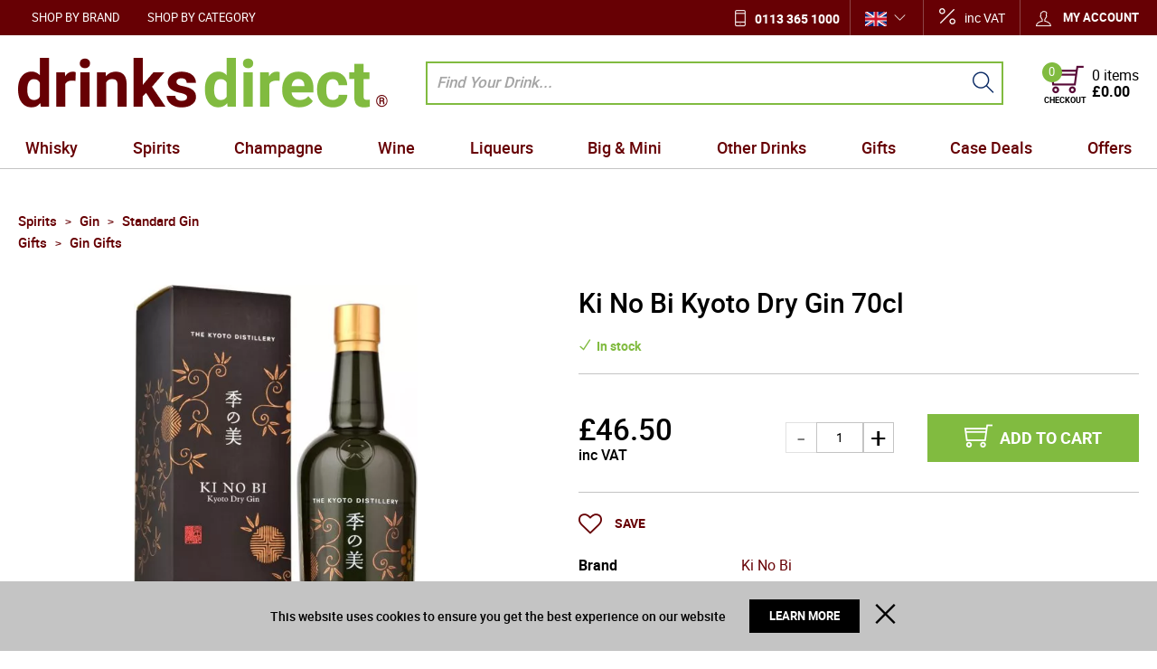

--- FILE ---
content_type: text/html; charset=UTF-8
request_url: https://www.drinksdirect.com/ki-no-bi-kyoto-dry-gin-70cl-3553
body_size: 47520
content:
<!DOCTYPE html><html lang="en-GB">
<head>
    <meta charset="utf-8">
    <meta name="viewport" content="width=device-width, initial-scale=1.0, user-scalable=false" />
    <link rel="shortcut icon" href="/themes/theme-1/icons/favicon.ico?494" type="image/x-icon" />
    <link rel="apple-touch-icon" sizes="57x57" href="/themes/theme-1/icons/apple-icon-57x57.png?494">
    <link rel="apple-touch-icon" sizes="60x60" href="/themes/theme-1/icons/apple-icon-60x60.png?494">
    <link rel="apple-touch-icon" sizes="72x72" href="/themes/theme-1/icons/apple-icon-72x72.png?494">
    <link rel="apple-touch-icon" sizes="76x76" href="/themes/theme-1/icons/apple-icon-76x76.png?494">
    <link rel="apple-touch-icon" sizes="114x114" href="/themes/theme-1/icons/apple-icon-114x114.png?494">
    <link rel="apple-touch-icon" sizes="120x120" href="/themes/theme-1/icons/apple-icon-120x120.png?494">
    <link rel="apple-touch-icon" sizes="144x144" href="/themes/theme-1/icons/apple-icon-144x144.png?494">
    <link rel="apple-touch-icon" sizes="152x152" href="/themes/theme-1/icons/apple-icon-152x152.png?494">
    <link rel="apple-touch-icon" sizes="180x180" href="/themes/theme-1/icons/apple-icon-180x180.png?494">
	    <link rel="icon" type="image/png" sizes="192x192"  href="/themes/theme-1/icons/android-icon-192x192.png?494">
	<link rel="icon" type="image/png" sizes="512x512"  href="/themes/basic/icons/android-icon-512x512.png?494">
    <link rel="icon" type="image/png" sizes="32x32" href="/themes/theme-1/icons/favicon-32x32.png?494">
    <link rel="icon" type="image/png" sizes="96x96" href="/themes/theme-1/icons/favicon-96x96.png?494">
    <link rel="icon" type="image/png" sizes="16x16" href="/themes/theme-1/icons/favicon-16x16.png?494">
    <link rel="manifest" href="manifest.json" crossorigin="use-credentials">
    <link href='https://www.drinksdirect.com/ki-no-bi-kyoto-dry-gin-70cl-3553' rel='canonical' />
    <meta name="msapplication-TileColor" content="">
    <meta name="msapplication-TileImage" content="/themes/theme-1/icons/ms-icon-144x144.png?494">
    <meta name="theme-color" content="">
    <base href="https://www.drinksdirect.com/">
    <meta name="csrf-param" content="_csrf">
<meta name="csrf-token" content="buSl8cmK1e69IAykfkFgWnpf_5XAHR6e40u8V8n_7Q0oqvrHqPi7rPhtS5MLBBEfDC2M-u1pL8itFOluk6uAeQ==">

    <script type="text/javascript">
        cookieConfig = (function(c){c.toString=function(){ return (this.path?'; path='+this.path:'')+(this.secure?'; secure':''); }; return c;})({"path":"\/","secure":true});
    </script>

        <title>Ki No Bi Kyoto Dry Gin 70cl - Buy Online at DrinksDirect.com</title>
  
    <meta name="Description" content="Ki No Bi Kyoto Dry Gin is the world&amp;#39;s first genuine Japanese gin. The name translates as &amp;quot;The Beauty of the Seasons&amp;quot;, it is inspired by tradition">
<meta name="Reply-to" content="info@drinksdirect.com">
<meta name="Author" content="Drinks Direct">
<meta name="Robots" content="INDEX, FOLLOW">
<meta property="og:type" content="product">
<meta property="og:url" content="https://www.drinksdirect.com/ki-no-bi-kyoto-dry-gin-70cl-3553">
<meta property="og:image" content="https://img.drinksdirect.com/ki-no-bi-kyoto-dry-gin-70cl-3553/2915/600x600/ki-no-bi-kyoto-dry-gin-70cl-3553.jpg">
<meta property="og:title" content="Ki No Bi Kyoto Dry Gin 70cl">
<meta property="product:price:amount" content="46.50">
<meta property="product:price:currency" content="GBP">
<meta property="og:description" content="Ki No Bi Kyoto Dry Gin is the world&amp;#39;s first genuine Japanese gin. The name translates as &amp;quot;The Beauty of the Seasons&amp;quot;, it is inspired by tradition and artisanally crafted in Kyoto. The gin is, unusually, based on a rice spirit and draws on local Japanese botanicals such as yell...">
    <script type="text/javascript">
        var useCarousel = false;
        var tl_js = [];
        var tl_start = false;
        var tl_include_js = [];
        var tl_include_loaded = [];
        var tl = function(a, b){
            var script = { };
            if (typeof a === 'string' && a !== '' && typeof b === 'function'){
                script = { 'js': [a],'script': b}
            } else if (typeof a === 'object' && typeof b === 'function') {
                script = { 'js': a,'script': b}
            } else if (typeof a === 'function') {
                script = { 'script': a}
            }
            tl_js.push(script);
            if (tl_start){
                tl_action([script])
            }
        };
    </script>
  
    <script type="application/ld+json">
{"@type":"Product","image":"https://img.drinksdirect.com/ki-no-bi-kyoto-dry-gin-70cl-3553/2915/600x600/ki-no-bi-kyoto-dry-gin-70cl-3553.jpg","name":"Ki No Bi Kyoto Dry Gin 70cl","offers":{"@type":"Offer","url":"https://www.drinksdirect.com/ki-no-bi-kyoto-dry-gin-70cl-3553","availability":"https://schema.org/InStock","priceValidUntil":"2026-07-14","price":"46.50","priceCurrency":"GBP"},"sku":"3553","brand":{"@type":"Thing","name":"Ki No Bi"},"additionalProperty":{"@type":"PropertyValue","value":[{"@type":"PropertyValue","name":"ABV","value":["45.7%"]},{"@type":"PropertyValue","name":"Country","value":["Japan"]},{"@type":"PropertyValue","name":"Packaging","value":["Glass"]},{"@type":"PropertyValue","name":"Region","value":["Kyoto"]},{"@type":"PropertyValue","name":"Size","value":["70cl"]},{"@type":"PropertyValue","name":"Type","value":["Standard"]}]},"description":"Ki No Bi Kyoto Dry Gin is the world&#39;s first genuine Japanese gin. The name translates as &quot;The Beauty of the Seasons&quot;, it is inspired by tradition and artisanally crafted in Kyoto. The gin is, unusually, based on a rice spirit and draws on local Japanese botanicals such as yell...","@context":"https://schema.org"}
</script>
<script type="application/ld+json">
{"itemListElement":[{"@type":"ListItem","position":1,"item":{"@id":"https://www.drinksdirect.com/spirits","name":"Spirits"}},{"@type":"ListItem","position":2,"item":{"@id":"https://www.drinksdirect.com/spirits-gin","name":"Gin"}},{"@type":"ListItem","position":3,"item":{"@id":"https://www.drinksdirect.com/spirits-gin-standard-gin","name":"Standard Gin"}},{"@type":"ListItem","position":4,"item":{"@id":"https://www.drinksdirect.com/ki-no-bi-kyoto-dry-gin-70cl-3553","name":"Ki No Bi Kyoto Dry Gin 70cl"}}],"@context":"https://schema.org","@type":"BreadcrumbList"}
</script>
<script type="application/ld+json">
{"itemListElement":[{"@type":"ListItem","position":1,"item":{"@id":"https://www.drinksdirect.com/gifts","name":"Gifts"}},{"@type":"ListItem","position":2,"item":{"@id":"https://www.drinksdirect.com/gifts-gin-gifts","name":"Gin Gifts"}},{"@type":"ListItem","position":3,"item":{"@id":"https://www.drinksdirect.com/ki-no-bi-kyoto-dry-gin-70cl-3553","name":"Ki No Bi Kyoto Dry Gin 70cl"}}],"@context":"https://schema.org","@type":"BreadcrumbList"}
</script>
<script type="application/ld+json">
{"address":{"@type":"PostalAddress","streetAddress":"6 Rowan Trade Park","addressLocality":"Bradford","postalCode":"BD4 8TQ","addressCountry":"United Kingdom"},"vatID":"842 988 772","@id":"https://www.drinksdirect.com","name":"drinksdirect.com","@type":"Organization","logo":"https://www.drinksdirect.com/themes/theme-1/img/group.png","image":"https://www.drinksdirect.com/themes/theme-1/img/group.png","url":"https://www.drinksdirect.com","@context":"https://schema.org"}
</script>


<style type="text/css">@font-face{font-family:'trueloaded';src:url('themes/basic/fonts/trueloaded.eot?4rk52p');src:url('themes/basic/fonts/trueloaded.eot?4rk52p#iefix') format('embedded-opentype'), url('themes/basic/fonts/trueloaded.ttf?4rk52p') format('truetype'), url('themes/basic/fonts/trueloaded.woff?4rk52p') format('woff'), url('themes/basic/fonts/trueloaded.svg?4rk52p#trueloaded') format('svg');font-weight:normal;font-style:normal;font-display:swap}@font-face{font-family:'Hind';font-style:normal;font-weight:300;src:local('Hind Light'), local('Hind-Light'), url(//fonts.gstatic.com/s/hind/v6/woSH4aW-1wuybBQItyfdsvY6323mHUZFJMgTvxaG2iE.woff2) format('woff2');unicode-range:U+02BC, U+0900-097F, U+1CD0-1CF6, U+1CF8-1CF9, U+200B-200D, U+20A8, U+20B9, U+25CC, U+A830-A839, U+A8E0-A8FB;font-display:swap}/* latin-ext */ @font-face{font-family:'Hind';font-style:normal;font-weight:300;src:local('Hind Light'), local('Hind-Light'), url(//fonts.gstatic.com/s/hind/v6/FdFTd030tby8r55hlt7EYfY6323mHUZFJMgTvxaG2iE.woff2) format('woff2');unicode-range:U+0100-024F, U+1E00-1EFF, U+20A0-20AB, U+20AD-20CF, U+2C60-2C7F, U+A720-A7FF;font-display:swap}/* latin */ @font-face{font-family:'Hind';font-style:normal;font-weight:300;src:local('Hind Light'), local('Hind-Light'), url(//fonts.gstatic.com/s/hind/v6/0IXD51eZ8qgi73bhvRidlQ.woff2) format('woff2');unicode-range:U+0000-00FF, U+0131, U+0152-0153, U+02C6, U+02DA, U+02DC, U+2000-206F, U+2074, U+20AC, U+2212, U+2215, U+E0FF, U+EFFD, U+F000;font-display:swap}/* devanagari */ @font-face{font-family:'Hind';font-style:normal;font-weight:400;src:local('Hind'), local('Hind-Regular'), url(//fonts.gstatic.com/s/hind/v6/Vb88BBmXXgbpZxolKzz6dw.woff2) format('woff2');unicode-range:U+02BC, U+0900-097F, U+1CD0-1CF6, U+1CF8-1CF9, U+200B-200D, U+20A8, U+20B9, U+25CC, U+A830-A839, U+A8E0-A8FB;font-display:swap}/* latin-ext */ @font-face{font-family:'Hind';font-style:normal;font-weight:400;src:local('Hind'), local('Hind-Regular'), url(//fonts.gstatic.com/s/hind/v6/eND698DA6CUFWomaRdrTiw.woff2) format('woff2');unicode-range:U+0100-024F, U+1E00-1EFF, U+20A0-20AB, U+20AD-20CF, U+2C60-2C7F, U+A720-A7FF;font-display:swap}/* latin */ @font-face{font-family:'Hind';font-style:normal;font-weight:400;src:local('Hind'), local('Hind-Regular'), url(//fonts.gstatic.com/s/hind/v6/xLdg5JI0N_C2fvyu9XVzXg.woff2) format('woff2');unicode-range:U+0000-00FF, U+0131, U+0152-0153, U+02C6, U+02DA, U+02DC, U+2000-206F, U+2074, U+20AC, U+2212, U+2215, U+E0FF, U+EFFD, U+F000;font-display:swap}/* devanagari */ @font-face{font-family:'Hind';font-style:normal;font-weight:500;src:local('Hind Medium'), local('Hind-Medium'), url(//fonts.gstatic.com/s/hind/v6/bWPw4Za2XndpOjggSNN5JPY6323mHUZFJMgTvxaG2iE.woff2) format('woff2');unicode-range:U+02BC, U+0900-097F, U+1CD0-1CF6, U+1CF8-1CF9, U+200B-200D, U+20A8, U+20B9, U+25CC, U+A830-A839, U+A8E0-A8FB;font-display:swap}/* latin-ext */ @font-face{font-family:'Hind';font-style:normal;font-weight:500;src:local('Hind Medium'), local('Hind-Medium'), url(//fonts.gstatic.com/s/hind/v6/TCDCvLw6ewp4kJ2WSI4MT_Y6323mHUZFJMgTvxaG2iE.woff2) format('woff2');unicode-range:U+0100-024F, U+1E00-1EFF, U+20A0-20AB, U+20AD-20CF, U+2C60-2C7F, U+A720-A7FF;font-display:swap}/* latin */ @font-face{font-family:'Hind';font-style:normal;font-weight:500;src:local('Hind Medium'), local('Hind-Medium'), url(//fonts.gstatic.com/s/hind/v6/_JiDQLq4JWzs7prWhNNmuA.woff2) format('woff2');unicode-range:U+0000-00FF, U+0131, U+0152-0153, U+02C6, U+02DA, U+02DC, U+2000-206F, U+2074, U+20AC, U+2212, U+2215, U+E0FF, U+EFFD, U+F000;font-display:swap}/* devanagari */ @font-face{font-family:'Hind';font-style:normal;font-weight:600;src:local('Hind SemiBold'), local('Hind-SemiBold'), url(//fonts.gstatic.com/s/hind/v6/HMitXFBPwJyXZfGm6rEhuvY6323mHUZFJMgTvxaG2iE.woff2) format('woff2');unicode-range:U+02BC, U+0900-097F, U+1CD0-1CF6, U+1CF8-1CF9, U+200B-200D, U+20A8, U+20B9, U+25CC, U+A830-A839, U+A8E0-A8FB;font-display:swap}/* latin-ext */ @font-face{font-family:'Hind';font-style:normal;font-weight:600;src:local('Hind SemiBold'), local('Hind-SemiBold'), url(//fonts.gstatic.com/s/hind/v6/-H4xgvCtDmIfFNvmoAPAKvY6323mHUZFJMgTvxaG2iE.woff2) format('woff2');unicode-range:U+0100-024F, U+1E00-1EFF, U+20A0-20AB, U+20AD-20CF, U+2C60-2C7F, U+A720-A7FF;font-display:swap}/* latin */ @font-face{font-family:'Hind';font-style:normal;font-weight:600;src:local('Hind SemiBold'), local('Hind-SemiBold'), url(//fonts.gstatic.com/s/hind/v6/A2xpLU2z2kq5byuh5bkohg.woff2) format('woff2');unicode-range:U+0000-00FF, U+0131, U+0152-0153, U+02C6, U+02DA, U+02DC, U+2000-206F, U+2074, U+20AC, U+2212, U+2215, U+E0FF, U+EFFD, U+F000;font-display:swap}/* devanagari */ @font-face{font-family:'Hind';font-style:normal;font-weight:700;src:local('Hind Bold'), local('Hind-Bold'), url(//fonts.gstatic.com/s/hind/v6/AFoPIhbuX_gBhSszntNC0_Y6323mHUZFJMgTvxaG2iE.woff2) format('woff2');unicode-range:U+02BC, U+0900-097F, U+1CD0-1CF6, U+1CF8-1CF9, U+200B-200D, U+20A8, U+20B9, U+25CC, U+A830-A839, U+A8E0-A8FB;font-display:swap}/* latin-ext */ @font-face{font-family:'Hind';font-style:normal;font-weight:700;src:local('Hind Bold'), local('Hind-Bold'), url(//fonts.gstatic.com/s/hind/v6/503ks6dbq2nVdfUL61JyAfY6323mHUZFJMgTvxaG2iE.woff2) format('woff2');unicode-range:U+0100-024F, U+1E00-1EFF, U+20A0-20AB, U+20AD-20CF, U+2C60-2C7F, U+A720-A7FF;font-display:swap}/* latin */ @font-face{font-family:'Hind';font-style:normal;font-weight:700;src:local('Hind Bold'), local('Hind-Bold'), url(//fonts.gstatic.com/s/hind/v6/PQuIEfcr_wdF_zOSNjqWKQ.woff2) format('woff2');unicode-range:U+0000-00FF, U+0131, U+0152-0153, U+02C6, U+02DA, U+02DC, U+2000-206F, U+2074, U+20AC, U+2212, U+2215, U+E0FF, U+EFFD, U+F000;font-display:swap}@font-face{font-family:'FontAwesome';src:url('themes/basic/fonts/fontawesome-webfont.eot?v=3.2.1');src:url('themes/basic/fonts/fontawesome-webfont.eot?#iefix&v=3.2.1') format('embedded-opentype'), url('themes/basic/fonts/fontawesome-webfont.woff?v=3.2.1') format('woff'), url('themes/basic/fonts/fontawesome-webfont.ttf?v=3.2.1') format('truetype'), url('themes/basic/fonts/fontawesome-webfont.svg#fontawesomeregular?v=3.2.1') format('svg');font-weight:normal;font-style:normal;font-display:swap}@font-face{font-family:'Varela Round';font-style:normal;font-weight:400;src:local('Varela Round'), local('VarelaRound-Regular'), url(//fonts.gstatic.com/s/varelaround/v7/APH4jr0uSos5wiut5cpjrkByb1TKJa77egybnpn19yM.woff2) format('woff2');unicode-range:U+0590-05FF, U+20AA, U+25CC, U+FB1D-FB4F;font-display:swap}/* latin */ @font-face{font-family:'Varela Round';font-style:normal;font-weight:400;src:local('Varela Round'), local('VarelaRound-Regular'), url(//fonts.gstatic.com/s/varelaround/v7/APH4jr0uSos5wiut5cpjrugdm0LZdjqr5-oayXSOefg.woff2) format('woff2');unicode-range:U+0000-00FF, U+0131, U+0152-0153, U+02C6, U+02DA, U+02DC, U+2000-206F, U+2074, U+20AC, U+2212, U+2215, U+E0FF, U+EFFD, U+F000;font-display:swap}@font-face{font-family:'Varela Round';font-style:normal;font-weight:400;src:local('Varela Round Regular'), local('VarelaRound-Regular'), url(https://fonts.gstatic.com/s/varelaround/v8/APH4jr0uSos5wiut5cpjrnhCUOGz7vYGh680lGh-uXM.woff) format('woff');font-display:swap}@font-face{font-family:'roboto';src:url('themes/basic/fonts/roboto-bold-webfont.eot');src:url('themes/basic/fonts/roboto-bold-webfont.eot?#iefix') format('embedded-opentype'), url('themes/basic/fonts/roboto-bold-webfont.woff2') format('woff2'), url('themes/basic/fonts/roboto-bold-webfont.woff') format('woff'), url('themes/basic/fonts/roboto-bold-webfont.ttf') format('truetype'), url('themes/basic/fonts/roboto-bold-webfont.svg#robotobold') format('svg');font-weight:700;font-style:normal;font-display:swap}@font-face{font-family:'roboto';src:url('themes/basic/fonts/roboto-medium-webfont.eot');src:url('themes/basic/fonts/roboto-medium-webfont.eot?#iefix') format('embedded-opentype'), url('themes/basic/fonts/roboto-medium-webfont.woff2') format('woff2'), url('themes/basic/fonts/roboto-medium-webfont.woff') format('woff'), url('themes/basic/fonts/roboto-medium-webfont.ttf') format('truetype'), url('themes/basic/fonts/roboto-medium-webfont.svg#robotomedium') format('svg');font-weight:500;font-style:normal;font-display:swap}@font-face{font-family:'roboto';src:url('themes/basic/fonts/roboto-light-webfont.eot');src:url('themes/basic/fonts/roboto-light-webfont.eot?#iefix') format('embedded-opentype'), url('themes/basic/fonts/roboto-light-webfont.woff2') format('woff2'), url('themes/basic/fonts/roboto-light-webfont.woff') format('woff'), url('themes/basic/fonts/roboto-light-webfont.ttf') format('truetype'), url('themes/basic/fonts/roboto-light-webfont.svg#robotolight') format('svg');font-weight:300;font-style:normal;font-display:swap}@font-face{font-family:'roboto';src:url('themes/basic/fonts/roboto-regular-webfont.eot');src:url('themes/basic/fonts/roboto-regular-webfont.eot?#iefix') format('embedded-opentype'), url('themes/basic/fonts/roboto-regular-webfont.woff2') format('woff2'), url('themes/basic/fonts/roboto-regular-webfont.woff') format('woff'), url('themes/basic/fonts/roboto-regular-webfont.ttf') format('truetype'), url('themes/basic/fonts/roboto-regular-webfont.svg#robotoregular') format('svg');font-weight:400;font-style:normal;font-display:swap}@font-face{font-family:'themify';src:url('themes/basic/fonts/themify.eot?-fvbane');src:url('themes/basic/fonts/themify.eot?#iefix-fvbane') format('embedded-opentype'), url('themes/basic/fonts/themify.woff?-fvbane') format('woff'), url('themes/basic/fonts/themify.ttf?-fvbane') format('truetype'), url('themes/basic/fonts/themify.svg?-fvbane#themify') format('svg');font-weight:normal;font-style:normal;font-display:swap}*{-webkit-box-sizing:border-box;-moz-box-sizing:border-box;box-sizing:border-box}html{font-size:100%;overflow-y:scroll;-webkit-text-size-adjust:100%;-ms-text-size-adjust:100%}html, button, input, select, textarea{font-family:Tahoma, Verdana, Arial, sans-serif}input[type="text"], input[type="email"], input[type="tel"], input[type="password"]{padding:5px 10px}body{color:#141412;background:#fff;line-height:1.5;margin:0;font-family:Tahoma, Verdana, Arial, sans-serif}h1, h2, h3, h4, h5, h6{clear:both;line-height:1.3}h1{margin:0 0 33px}h2{margin:0 0 25px 0}h3{font-size:22px;margin:0 0 22px 0}h4{margin:0 0 15px 0}h5{margin:0 0 10px 0}h6{margin:0 0 10px 0}menu, ol, ul{padding:0 0 0 40px}ul{list-style-type:square}nav ul, nav ol{list-style:none;list-style-image:none}li > ul, li > ol{margin:0}img{-ms-interpolation-mode:bicubic;border:0;vertical-align:middle;max-width:100%;height:auto}button, input, select, textarea{font-size:100%;margin:0;max-width:100%;vertical-align:baseline}button, input{line-height:normal}button, html input[type="button"], input[type="reset"], input[type="submit"]{-webkit-appearance:button;cursor:pointer}button[disabled], input[disabled]{cursor:default}input[type="checkbox"], input[type="radio"]{padding:0}input[type="search"]::-webkit-search-decoration{-webkit-appearance:none}button::-moz-focus-inner, input::-moz-focus-inner{border:0;padding:0}textarea{overflow:auto;vertical-align:top}table{border-collapse:collapse;border-spacing:0;font-size:inherit;line-height:2;width:100%}caption, th, td{font-weight:normal}caption{font-size:16px;margin:20px 0}th{font-weight:bold}td{font-size:inherit}p{margin:0}.btn, .btn-1, .btn-2, .btn-3{text-decoration:none;display:inline-block;cursor:pointer;vertical-align:middle;border:none}.btn:hover, .btn-1:hover, .btn-2:hover, .btn-3:hover{text-decoration:none}.main-width, .type-1 > .block{margin:0 auto}.main-width:after{content:'';clear:both;display:block}.box-block:after{content:'';clear:both;display:block}.box-block.type-2 > .block, .box-block.type-3 > .block, .box-block.type-4 > .block, .box-block.type-5 > .block, .box-block.type-6 > .block, .box-block.type-7 > .block, .box-block.type-8 > .block, .box-block.type-9 > .block, .box-block.type-10 > .block, .box-block.type-11 > .block, .box-block.type-12 > .block, .box-block.type-13 > .block, .box-block.type-14 > .block, .box-block.type-15 > .block{float:left}.box-block.type-2 > .block:nth-child(1){width:50%}.box-block.type-2 > .block:nth-child(2){width:50%}.box-block.type-3 > .block:nth-child(1){width:33.33%}.box-block.type-3 > .block:nth-child(2){width:33.33%}.box-block.type-3 > .block:nth-child(3){width:33.33%}.box-block.type-4 > .block:nth-child(1){width:66.66%}.box-block.type-4 > .block:nth-child(2){width:33.33%}.box-block.type-5 > .block:nth-child(1){width:33.33%}.box-block.type-5 > .block:nth-child(2){width:66.66%}.box-block.type-6 > .block:nth-child(1){width:25%}.box-block.type-6 > .block:nth-child(2){width:75%}.box-block.type-7 > .block:nth-child(1){width:75%}.box-block.type-7 > .block:nth-child(2){width:25%}.box-block.type-8 > .block:nth-child(1){width:25%}.box-block.type-8 > .block:nth-child(2){width:50%}.box-block.type-8 > .block:nth-child(3){width:25%}.box-block.type-9 > .block:nth-child(1){width:20%}.box-block.type-9 > .block:nth-child(2){width:80%}.box-block.type-10 > .block:nth-child(1){width:80%}.box-block.type-10 > .block:nth-child(2){width:20%}.box-block.type-11 > .block:nth-child(1){width:40%}.box-block.type-11 > .block:nth-child(2){width:60%}.box-block.type-12 > .block:nth-child(1){width:60%}.box-block.type-12 > .block:nth-child(2){width:40%}.box-block.type-13 > .block:nth-child(1){width:20%}.box-block.type-13 > .block:nth-child(2){width:60%}.box-block.type-13 > .block:nth-child(3){width:20%}.box-block.type-14 > .block{width:25%}.box-block.type-15 > .block{width:20%}.block{text-align:center;min-height:1px}.block > .box, .block > .box-block{text-align:left}/*.box-block:not(.tabs){display:flex}.box-block:not(.tabs) > .block{flex-grow:1}*/ @keyframes load8{0%{-webkit-transform:rotate(0deg);transform:rotate(0deg)}100%{-webkit-transform:rotate(360deg);transform:rotate(360deg)}}#rmaProductReturnQuantityFilterHolder, #rmaProductReturnButtonFilterAll{display:none}picture[id], picture[style]{display:block;position:relative}picture[id] > img, picture[style] > img{position:absolute;left:0;top:0;width:100%;height:100%}#fancybox-loading{cursor:pointer;left:50%;opacity:0.8;position:fixed;top:50%;z-index:8060;margin-top:-22px;margin-left:-22px}#fancybox-loading div{height:44px;width:44px}.fancybox-close{background-color:rgba(0, 0, 0, 0.7);color:#fff;cursor:pointer;font-size:26px;height:40px;position:absolute;right:10px;text-align:center;top:10px;width:40px;z-index:8040;line-height:40px;border-radius:50% 50% 50% 50%}.fancybox-close:before{content:'\f00d';font-family:'FontAwesome', Verdana, Arial, sans-serif}.fancybox-error{white-space:nowrap;padding:15px 15px;margin:0 0}.fancybox-image{max-height:100%;max-width:100%}.fancybox-image, .fancybox-iframe{height:100%;width:100%;display:block}.fancybox-inner{overflow:hidden}.fancybox-lock{overflow:hidden!important;width:auto}.fancybox-lock .fancybox-overlay{overflow:auto;overflow-y:scroll}.fancybox-lock body{overflow:hidden!important}.fancybox-lock-test{overflow-y:hidden!important}.fancybox-nav{-webkit-tap-highlight-color:rgba(0,0,0,0);cursor:pointer;height:100%;position:absolute;text-decoration:none;top:0;width:40%;z-index:8040}.fancybox-nav span{background-color:rgba(0, 0, 0, 0.7);color:#fff;cursor:pointer;font-size:34px;height:40px;position:absolute;text-align:center;top:50%;visibility:hidden;width:40px;z-index:8040;line-height:40px;font-family:'trueloaded', Verdana, Arial, sans-serif;border-radius:50% 50% 50% 50%;margin-top:-18px}.fancybox-nav:hover span{visibility:visible}.fancybox-next{right:0}.fancybox-next span:before{font-size:16px;vertical-align:text-bottom;line-height:40px;content:'\e649';display:inline-block;padding-left:4px}.fancybox-next span{right:10px}.fancybox-opened{z-index:8030}.fancybox-opened .fancybox-skin{-moz-box-shadow:0 10px 25px rgba(0, 0, 0, 0.5);-webkit-box-shadow:0 10px 25px rgba(0, 0, 0, 0.5);box-shadow:0 10px 25px rgba(0, 0, 0, 0.5)}.fancybox-opened .fancybox-title{visibility:visible}.fancybox-outer, .fancybox-inner{position:relative}.fancybox-overlay{background-color:rgba(0, 0, 0, 0.7);left:0;overflow:hidden;position:absolute;top:0;z-index:8010;display:none}.fancybox-overlay-fixed{bottom:0;position:fixed;right:0}.fancybox-prev{left:0}.fancybox-prev span:before{font-size:16px;vertical-align:text-bottom;line-height:40px;content:'\e64a';display:inline-block;padding-right:4px}.fancybox-prev span{left:10px}.fancybox-skin{-moz-border-radius:4px;-webkit-border-radius:4px;background-color:#f9f9f9;color:#444;position:relative;text-shadow:none;border-radius:4px 4px 4px 4px}.fancybox-title{position:relative;text-shadow:none;visibility:hidden;z-index:8050}.fancybox-title-float-wrap{bottom:0;position:absolute;right:50%;text-align:center;z-index:8050;margin-bottom:-35px}.fancybox-title-float-wrap .child{-moz-border-radius:15px;-webkit-border-radius:15px;background:transparent;background-color:rgba(0, 0, 0, 0.8);color:#FFF;font-weight:bold;white-space:nowrap;line-height:24px;display:inline-block;text-shadow:0 1px 2px #222;border-radius:15px 15px 15px 15px;padding:2px 20px;margin-right:-100%}.fancybox-title-inside-wrap{padding-top:10px}.fancybox-title-outside-wrap{color:#fff;position:relative;margin-top:10px}.fancybox-title-over-wrap{bottom:0;color:#fff;left:0;position:absolute;padding:10px 10px}.fancybox-tmp{left:-99999px;max-height:99999px;max-width:99999px;overflow:visible!important;position:absolute;top:-99999px;visibility:hidden}.fancybox-type-iframe .fancybox-inner{-webkit-overflow-scrolling:touch}.fancybox-wrap{left:0;position:absolute;top:0;z-index:8020}.fancybox-wrap iframe, .fancybox-wrap object, .fancybox-nav, .fancybox-nav span, .fancybox-tmp{outline:none;vertical-align:top;padding:0 0;margin:0 0}.fancybox-wrap, .fancybox-skin, .fancybox-outer, .fancybox-inner, .fancybox-image{outline:none;vertical-align:top;padding:0 0;margin:0 0}.filter-listing-loader{background-color:rgba(255, 255, 255, 0.7);box-sizing:content-box;position:absolute;z-index:100000}.filter-listing-preloader{position:absolute;z-index:100001}a.fancybox-close:hover{text-decoration:none}.w-text .customer-service:before{color:#183d78;font-size:21px;left:0;position:absolute;top:5px;content:'\e907';font-family:'trueloaded', Verdana, Arial, sans-serif}.w-text .customer-service{font-size:13px;position:relative;padding-left:30px}.w-text .customer-service b{color:#183d78;font-size:18px;line-height:18px;display:block;font-family:'Varela Round'}.w-product-video .frame-video iframe{max-width:100%}.w-product-quantity .product-quantity-label{display:none}.w-product-quantity .pr_attr{font-size:14px;position:absolute;display:block}.w-product-quantity .qty-input{text-align:left}.w-product-quantity .qty_packs .price_1:after{color:#bcbcbc;font-size:18px;margin:0 auto 0;vertical-align:top;content:'x';display:inline-block;margin:0 auto 0}.w-product-quantity .qty_packs .price_1, .w-product-quantity .qty_packs .qty-box{vertical-align:top;display:inline-block}.w-product-quantity .qty_packs .price_1, .w-product-quantity .qty_packs .qty_price{font-size:18px;padding:3px 0 0}.w-product-quantity .qty_packs .qty-input{border-bottom:1px solid #ccc;padding:0 0 20px}.w-product-quantity .qty_packs .qty-input:after{clear:both;content:'';display:block}.w-product-quantity .qty_packs .qty-input + .qty-input{padding:20px 0}.w-product-quantity .qty_packs .qty_price{min-width:150px;text-align:right;display:inline-block}.w-product-quantity .qty_packs .qty_t{float:left;display:block}.w-product-quantity .qty_t span{font-size:14px;display:block}.w-product-quantity .total-qty{padding:15px 0 0}.w-product-quantity .total-qty .inps{float:right}.w-product-quantity .total-qty .qty_price{padding:0 0}.w-product-quantity .total-qty, .w-product-quantity .total-qty .qty_price{font-size:24px}.glyphicon{-moz-osx-font-smoothing:grayscale;-webkit-font-smoothing:antialiased;color:#ccc;font-style:normal;font-weight:400;position:relative;top:1px;display:inline-block;font-family:'trueloaded'!important}.glyphicon-calendar:before{content:'\f073'!important}.glyphicon-chevron-down:before{content:'\f107'!important}.glyphicon-chevron-left:before{content:'\f104'!important}.glyphicon-chevron-right:before{content:'\f105'!important}.glyphicon-chevron-up:before{content:'\f106'!important}.glyphicon-star:before{content:'\e60a'}.glyphicon-time:before{content:'\f017'!important}.glyphicon.coloron{color:#fdc404}.w-product-reviews .rating-description{vertical-align:super;display:inline;padding:0 0 0 10px}.w-product-reviews .register{font-size:20px;font-weight:500;text-align:center;margin-top:30px}.w-product-reviews .register a{color:#0c509f}.w-product-reviews .reviews-list{clear:right;margin:10px 0}.w-product-reviews .reviews-list .date{color:#999999;font-size:14px}.w-product-reviews .reviews-list .name{font-weight:700;padding-top:5px;padding-right:10px;padding-bottom:5px;margin-bottom:20px}.w-product-reviews .reviews-list .review{background-color:#eeeeee;position:relative;padding:10px 10px}.w-product-reviews .reviews-list .review:before{bottom:-13px;left:10px;position:absolute;content:'';display:block;border-top:7px solid #eeeeee;border-left:10px solid #eeeeee;border-right:10px solid transparent;border-bottom:7px solid transparent}.w-product-reviews .reviews-list span{font-size:22px;font-weight:400;position:relative;top:2px}.w-product-reviews .write-review-button{float:right;margin-bottom:20px}.w-menu-horizontal .box{float:none;text-align:center}.w-menu-horizontal .menu-ico{font-size:23px;height:54px;text-align:center;width:54px;line-height:54px}.w-menu-horizontal > ul{white-space:nowrap;z-index:21}.w-menu-horizontal > ul > li > a, .w-menu-horizontal > ul > li > .no-link{color:#fff;font-size:13px;text-transform:uppercase;line-height:1;padding:13px 15px 11px}.w-menu-horizontal > ul > li > ul{background-color:#ffffff;left:0;top:100%;z-index:22}.w-menu-horizontal > ul > li > ul > li{min-width:150px;padding:2px 10px}.w-menu-horizontal > ul > li > ul > li > ul{background-color:#ffffff;z-index:23}.w-menu-horizontal > ul > li > ul > li > ul > li > ul{z-index:24}.w-menu-horizontal > ul > li > ul > li > ul > li > ul > li > ul{z-index:25}.w-menu-horizontal > ul > li > ul > li > ul li a, .w-menu-horizontal > ul > li > ul > li > ul li .no-link{min-width:150px;padding:2px 10px}.w-menu-horizontal a{color:inherit}.w-menu-horizontal li{clear:none!important;float:none;position:relative;width:auto;display:inline-block;margin:0 0}.w-menu-horizontal li a, .w-menu-horizontal li .no-link{vertical-align:middle;display:inline-block}.w-menu-horizontal li li a, .w-menu-horizontal li li .no-link{display:block}.w-menu-horizontal ul{list-style:none;padding:0 0;margin:0 0}.w-menu-horizontal ul li:hover > ul{display:block}.w-menu-horizontal ul ul{position:absolute;display:none}.w-menu-horizontal ul ul li{text-align:left;display:block!important}.w-menu-horizontal ul ul ul{top:0}@media (max-width:1000px){.w-menu-horizontal > ul > li > a, .w-menu-horizontal > ul > li > .no-link{padding:12px 10px}}@media (max-width:800px){.w-menu-horizontal > ul{white-space:normal}}.w-account .acc-bottom{border-top:1px solid #e0e0e0;padding-top:10px}.w-account .acc-buttons{padding-bottom:10px}.w-account .acc-form-item{padding-bottom:10px}.w-account .acc-link{padding-right:15px;padding-left:15px}.w-account .acc-new{float:left;list-style:none;width:49%;padding:0 10px;margin:0 0}.w-account .acc-returning{list-style:none;border-left-width:1px;padding:0 0;margin:0 0}.w-account .acc-top:after{clear:both;content:'';display:block}.w-account .acc-top{text-align:center;padding-top:5px;padding-bottom:10px}.w-account .account-dropdown{background-color:#ffffff;list-style:none;position:absolute;right:0;top:100%;width:330px;display:none;border:1px solid #e0e0e0;padding:15px 25px;margin:-1px 0 0}.w-account .account-dropdown:before{background-color:#670004;color:#fff;font-size:28px;height:50px;margin:0 auto 10px;text-align:center;width:50px;line-height:50px;content:'\f007';display:block;font-family:'FontAwesome';border-radius:100% 100% 100% 100%}.w-account .account-dropdown:after{clear:both;content:'';display:block}.w-account .account-dropdown ul{padding-left:20px}.w-account .account-title{list-style:none}.w-account .account-title a.my-acc-link.active + .account-dropdown{display:block!important}.w-account .account-top{list-style:none;position:relative;z-index:91;display:inline-block;padding:0 0;margin:0 0}.w-account .btn-1{float:right}.w-account .col-left, .w-account .col-right{float:none;width:100%}.w-account .f-pass{display:inline-block;padding-top:5px;padding-bottom:6px}.w-account .heading-2{font-size:20px;margin:0 0}.w-account .logged-in{display:none}.w-account .logged-ul{width:200px}.w-account .middle-form{padding:10px 0 0}.w-account .my-acc-link{color:#fff;font-size:13px;font-weight:bold;position:relative;text-transform:uppercase;z-index:1;display:inline-block;border-top-width:1px;border-left-width:1px;border-right-width:1px;padding:10px 0 10px 17px}.w-account .my-acc-link:before{color:#fff;font-size:1.3em;font-weight:normal;vertical-align:middle;line-height:0.75;content:'\e602';display:inline-block}.w-account .no-text{display:inline-block;padding-left:10px}.w-account .password-forgotten-link{padding:0 0}.w-account input{width:100%}@media (max-width:992px){.w-account .my-acc-link{padding:5px 17px}.w-account .no-text{display:none}}@media (max-width:720px){.w-account .account-dropdown{width:100%}.w-account .header .w-breadcrumb{display:block}}.w-languages .current:after{color:#fff;font-size:13px;position:absolute;right:19px;top:50%;line-height:1;content:'\e64b';margin-top:-7px}.w-languages .current{position:relative;padding:0 40px 0 16px}.w-languages .lang-link{padding:5px 10px}.w-languages .languages{position:relative;display:inline-block}.w-languages .languages:hover .select{display:block}.w-languages .select{background-color:#ffffff;left:-1px;position:absolute;top:31px;z-index:100;display:none;border:1px solid #e0e0e0}@media (max-width:1000px){.w-languages .lang-link{width:61px;display:block;padding:13px 10px}.w-languages .select{top:46px}}@media (max-width:721px){.w-languages{position:relative;z-index:20}.w-languages .current:after{display:none}.w-languages .current{padding:0 0}.w-languages img{width:32px}}.w-search{left:15px;position:relative;padding-left:23px}.w-search .button-search{background-color:transparent;bottom:0;position:absolute;right:10px;top:0;width:30px;border-top-width:0;border-left-width:0;border-right-width:0;border-bottom-width:0}.w-search .button-search:before{color:#092964;font-size:24px;line-height:1.3;content:'\e610'}.w-search .closeButton:after{font-size:20px;content:'\e646'}.w-search .closeButton{cursor:pointer;height:15px;opacity:0;position:absolute;right:50px;top:9px;transition:0.3s;width:15px;z-index:-1}.w-search .closeButton.closeView{opacity:1;z-index:10}.w-search .image{float:left;height:40px;width:40px}.w-search .item{overflow:hidden;display:block;padding:10px 0}.w-search .item + .item{border-top:1px solid #cccccc}.w-search .item .img{padding-right:5px}.w-search .item img{max-height:100%}.w-search .items-title{display:block;padding:10px 0 5px}.w-search .name{display:block;padding:5px 0 5px 20px}.w-search .search{position:relative}.w-search .search-input{font-size:14px;min-height:35px;width:100%;border-top-width:0;border-left-width:0;border-right-width:0;border-bottom-width:0;padding:5px 40px 5px 10px;margin:0 0}.w-search .suggest{background-color:#ffffff;left:0;max-height:400px;overflow:auto;position:absolute;text-align:left;top:40px;width:100%;z-index:500;padding:0 20px}.w-search input::placeholder{color:#A5A5A5;font-size:17px;font-style:italic;font-weight:500}.w-search input[type='text']{height:48px;border:2px solid #81BB40}@media (max-width:721px){.w-search{left:0;position:absolute;top:100%;width:100%;z-index:100;padding-left:0}}.w-html_box .facebook:before{color:#4267b2;content:'\f09a'}.w-html_box .google-plus:before{color:#dc4a38;content:'\f2b3'}.w-html_box .index-title{color:#81BB40;font-weight:500;margin-bottom:0}.w-html_box .instagram:before{color:#d02f7a;content:'\f16d'}.w-html_box .linkedin:before{color:#0073b0;content:'\f0e1'}.w-html_box .pinterest:before{color:#bd081c;content:'\f0d2'}.w-html_box .seo-text{font-size:18px;text-align:center}.w-html_box .socials{font-family:'FontAwesome', Verdana, Arial, sans-serif}.w-html_box .socials a{font-size:26px;margin:0 5px}.w-html_box .socials a:hover{text-decoration:none}.w-html_box .stumbleupon:before{color:#eb4924;content:'\f1a4'}.w-html_box .twitter{color:#670004;font-size:15px;font-weight:500;display:block;font-family:'roboto', Verdana, Arial, sans-serif;padding-top:30px}.w-html_box .twitter:after{content:'\e74b';margin-left:10px}@media (max-width:721px){.w-html_box .seo-text{font-size:16px}.w-html_box .socials a{font-size:30px}.w-html_box .twitter{padding-top:15px}}.qty-box{white-space:nowrap}.qty-box .bigger{border:1px solid #C4C4C4}.qty-box .bigger:before{content:'+'}.qty-box .disabled{cursor:default!important;opacity:0.5}.qty-box .smaller{line-height:24px;border-right-width:0;border-top:1px solid #C4C4C4;border-left:1px solid #C4C4C4;border-bottom:1px solid #C4C4C4}.qty-box .smaller:before{content:'-'}.qty-box .smaller, .qty-box .bigger{cursor:pointer;font-size:31px;height:34px;text-align:center;vertical-align:top;width:34px;line-height:31px;display:inline-block}.qty-box .smaller:before, .qty-box .bigger:before{font-family:'roboto', Verdana, Arial, sans-serif}.qty-box input{height:34px;text-align:center;vertical-align:top;width:52px;border:1px solid #C4C4C4;padding:5px 3px}.qty-input{text-align:right}.qty-input input{text-align:center}.qty-input label{float:left;padding-top:4px}.qty-input.hidden{position:relative}@media (max-width:650px){.qty-box .smaller, .qty-box .bigger{font-size:24px}.qty-box input{width:40px}}.preFooter .addresWrap{font-size:15px;padding:5px 0}.preFooter .addresWrap .contactsTxt{font-weight:600}.preFooter .email-contacts a{text-decoration:underline}.preFooter .footerTitle{color:#670004;font-size:15px;margin-bottom:5px}@media (max-width:721px){.preFooter .footerTitle{margin-bottom:0}.preFooter > div{border-bottom:1px solid #c4c4c4}.preFooter > div:nth-child(1){border-top:1px solid #c4c4c4}}.w-menu-style-2 .footerTitle{margin-bottom:5px}.w-menu-style-2 >ul{columns:250px}.w-menu-style-2 >ul li a{font-size:16px;font-weight:500}.w-menu-style-2 >ul>li>ul>li>ul{display:none}.w-menu-style-2 a{font-size:15px;display:block;padding:5px 0}.w-menu-style-2 ul, .w-menu-style-2 li{list-style:none;padding:0 0;margin:0 0}.w-subscribers .left_box:before{color:#81BB40;font-size:34px;left:0;position:absolute;top:0;line-height:1;content:'\e61d'}.w-subscribers .left_box{position:relative;padding-left:50px}.w-subscribers .left_box h3{display:none}.w-subscribers .right_box{flex-grow:1;padding-left:16px}.w-subscribers .sb_tc{vertical-align:top;display:inline-block}.w-subscribers .sb_tc > input[type="email"]{width:100%}.w-subscribers .sb_tc:first-child{width:calc(100% - 150px);margin-right:-10px}.w-subscribers .stitle{color:#670004;font-size:20px;font-weight:600;line-height:1}.w-subscribers .subscribe_box{display:flex}.w-subscribers input::placeholder{color:#9D9990;font-style:italic}.w-subscribers input[type="submit"]{background-color:#670004;border:none;color:#fff;font-size:13px;font-weight:600;text-transform:uppercase;padding:8px 14px}.w-subscribers p{color:#670004;font-size:14px;font-weight:500}@media (max-width:1024px){.w-subscribers .sb_tc:first-child{width:calc(100% - 91px)}}@media (max-width:900px){.w-subscribers .left_box:before{left:16px}.w-subscribers .left_box{padding-left:65px}.w-subscribers .subscribe_box{display:block}}@media (max-width:721px){.w-subscribers{margin-bottom:10px}.w-subscribers .left_box:before{left:0}.w-subscribers .left_box{padding-bottom:5px;padding-left:48px}.w-subscribers .right_box{padding-left:0}.w-subscribers .sb_tc:first-child{width:calc(100% - 67px)}.w-subscribers input[type="submit"]{padding:8px 11px}}.footerBox{align-items:center;display:flex}.footerBox .block-info{display:flex}.footerBox .block-info .year{align-items:center;color:#670004;font-size:22px;font-weight:600;height:52px;justify-content:center;min-width:52px;text-align:center;text-transform:uppercase;display:flex;border:5px solid #81BB40;border-radius:50% 50% 50% 50%}.footerBox .block-info .year-txt{font-size:11px;padding-left:10px}.footerBox .years-block .image-box{text-align:right;margin-top:5px}@media (max-width:721px){.footerBox{flex-wrap:wrap}.footerBox .block-info .year{font-size:14px;height:37px;min-width:37px;width:30px;border:3px solid #81BB40}}.footer-bottomBox{display:flex}.footer-bottomBox .images-payment > .block{justify-content:space-between;display:flex}.footer-bottomBox > .block:nth-child(2){align-items:flex-end;justify-content:flex-end;display:flex}@media (max-width:721px){.footer-bottomBox .images-payment .w-image{margin:10px 8px}.footer-bottomBox .images-payment > .block{justify-content:flex-start}}.w-copyright div{font-size:14px;font-weight:500;text-align:right}.btn-accept{background-color:#000;border:none;color:#fff;font-size:13px;line-height:1;padding:12px 22px;margin:0 16px}.btn-close{border:none;color:transparent;height:24px;width:24px;padding:0 0}.btn-close:before{color:#000;font-size:24px;content:'\e646'}.cookie-notice{text-align:center;padding:10px 0}.cookie-notice.bottom .text{vertical-align:middle;display:inline-block;padding:10px 10px;margin:0 0}.cookie-notice.top .text, .cookie-notice.top .buttons, .cookie-notice.bottom .buttons{border:none;display:inline-block;padding:10px 0;margin:0 0}.cookie-notice.top, .cookie-notice.bottom{background-color:#C4C4C4}.text{font-size:14px;font-weight:500}.w-taxable{background-position:17px 9px;background-repeat:no-repeat;position:relative;background-image:url('/themes/theme-1/img/proc.png');border-left:1px solid #8D4447}.w-taxable .dropdown-content{background-color:#670004;color:#fff;position:absolute;right:0;top:100%;width:120px;z-index:1;display:none}.w-taxable .dropdown-content label:hover{background-color:#81BB40}.w-taxable .dropdown-content label{cursor:pointer;display:block;padding:5px 15px}.w-taxable .dropdown-heading{color:#fff;padding:8px 16px 8px 45px}.w-taxable .dropdown-holder{font-size:14px;position:relative}.w-taxable .dropdown-holder:hover .dropdown-content{display:block}.w-taxable .dropdown-title{font-weight:600;padding:5px 15px}.w-taxable .heading-title{display:none}.w-taxable form:before{color:#fff;left:0;position:absolute;display:inline-block;margin-right:5px}.w-taxable form{position:relative}.w-taxable label{color:#fff;padding:8px 16px 8px 45px}.w-taxable label input{display:none}.w-taxable label.hide{color:transparent;left:0;position:absolute;top:0}.w-taxable select{-moz-appearance:none;-webkit-appearance:none;appearance:none;background:transparent;border:none;color:#fff;height:auto;display:inline-block;padding:8px 16px 8px 45px;margin-bottom:0}.w-taxable select option{color:#000;padding:5px 0}.w-taxable select::-ms-expand{display:none}@media (max-width:721px){.w-taxable{background-position:0 13px;border-left:none;position:relative;z-index:10}.w-taxable label{font-size:13px;padding-right:0;padding-left:30px}.w-taxable select{font-size:12px;padding:0 0 0 23px}}.flex-box .box-block.type-2 > .block:nth-child(2) > div{align-items:center;height:100%;display:flex}.flex-box .search-block{padding:0 10px}.flex-box > .block:nth-child(2){justify-content:flex-end;display:flex}@media (max-width:721px){.flex-box .search-block{padding:0 0}.flex-box > .block:nth-child(2){height:44px;justify-content:space-around;padding-left:77px}.flex-box > .block:nth-child(2) .menu-block{order:3;margin-top:-45px}}.w-product-name .info{padding-left:25px}.w-product-name .info > div:before{left:0}.w-product-name .info a:hover{border-bottom:2px solid #670004}.w-product-name .info a{color:#670004}.w-product-name h1{font-size:30px;font-weight:500;text-align:left;line-height:1.3}@media (max-width:900px){.w-product-name h1{font-size:25px}}@media (max-width:721px){.w-product-name h1{font-size:21px}}.w-product-properties{border-bottom:1px solid #c4c4c4;margin-bottom:17px}.w-product-properties .level-1{font-size:16px}.w-product-properties .properties-table{list-style:none;width:100%;display:table;padding:0 0;margin:0 0}.w-product-properties .propertiesName, .w-product-properties .property-ul .level-1:first-child{font-size:16px;width:180px}.w-product-properties .propertiesValue{font-size:16px}.w-product-properties .property-ul{list-style:none;width:100%;display:table}.w-product-properties a:hover{border-bottom:2px solid #670004}.w-product-properties a{color:#670004}.w-product-properties li{box-sizing:border-box;font-size:14px;line-height:1.7;display:table-cell}.w-product-properties li.level-2:first-child{padding-left:15px}.w-product-properties li.level-3:first-child{padding-left:25px}.w-product-properties li.level-4:first-child{padding-left:35px}.w-product-properties li.level-5:first-child{padding-left:45px}.w-product-properties ul{padding:0 0;margin:0 0}.w-product-stock{margin-bottom:12px}.w-product-stock .pre-order{color:#000}.w-product-stock .stock-details{display:flex;border-bottom:1px solid #c4c4c4;padding-bottom:20px}.w-product-stock .stock-details-header{font-weight:bold;padding-right:15px}.w-product-wishlist-button{text-align:right!important;padding-right:40px}.w-product-wishlist-button .btn{border:none;color:#670004;font-size:14px;font-weight:700;position:relative;text-transform:none;top:25px;line-height:26px;padding:0 0 0 30px}.w-product-wishlist-button .btn:before{font-size:21px;font-weight:normal;left:0;position:absolute;top:1px;line-height:1;content:'\e634'}@media (max-width:721px){.w-product-wishlist-button{padding-right:0}.w-product-wishlist-button .btn{text-align:center}}.w-product-personal-catalog-button .add_to_personal_catalog:before{content:'\f08a'}.w-product-personal-catalog-button .btn{border:none;color:#670004;font-size:14px;font-weight:700;position:relative;text-transform:uppercase;line-height:26px;padding:0 0 0 40px}.w-product-personal-catalog-button .btn:before{font-size:26px;font-weight:normal;left:0;position:absolute;top:1px;line-height:1;font-family:'FontAwesome', Verdana, Arial, sans-serif}.w-product-personal-catalog-button .del_to_personal_catalog:before{content:'\f004'}.w-product-description .description{font-size:15px;line-height:1.8}.w-product-description > h3{display:none}.w-product-description a:hover{border-bottom:2px solid #670004}.w-product-description h3{text-transform:none;padding-bottom:12px}@media (max-width:721px){.w-product-description .description{padding-top:10px}.w-product-description h3{font-size:18px}}.w-product-buttons #btn-cart ~ .btn{margin-top:10px}.w-product-buttons #btn-cart-none{cursor:default;opacity:0.3}.w-product-buttons #btn-notify{font-size:17px}.w-product-buttons .btn, .w-product-buttons .btn-1, .w-product-buttons .btn-2, .w-product-buttons .btn-3{align-items:center;float:right;font-size:22px;justify-content:center;min-width:240px;text-align:center;line-height:1.2;display:flex;padding:8px 5px}.w-product-buttons .btn-2:before{font-size:31px;font-weight:400;position:relative;top:-3px;vertical-align:middle;content:'\e60d';margin-right:8px}.w-product-buttons .loaded-qty{clear:both;display:block}.w-product-buttons .notify-form{text-align:left}.w-product-buttons .notify-form input{width:100%}.w-product-buttons .notify-form p{margin-bottom:15px}@media (max-width:1300px){.w-product-buttons{width:100%}.w-product-buttons .btn, .w-product-buttons .btn-1, .w-product-buttons .btn-2, .w-product-buttons .btn-3{font-size:18px;min-width:auto;width:100%}}@media (max-width:721px){.w-product-buttons #btn-notify{font-size:14px}.w-product-buttons .btn, .w-product-buttons .btn-1, .w-product-buttons .btn-2, .w-product-buttons .btn-3{font-size:16px}}.buttonsBox{display:flex}.buttonsBox > .block{align-items:center;display:flex}@media (max-width:721px){.buttonsBox{align-items:flex-end;position:relative;display:flex;padding-bottom:20px}.buttonsBox .loaded-qty{bottom:0;position:absolute;right:0}}.additional-horizontal .additional-images .item, .additional-horizontal .additional-videos .item{margin:0 auto}.additional-horizontal .additional-images, .additional-horizontal .additional-videos{width:100%}.additional-images .item .fancybox.active{border:none}.additional-images .item .fancybox, .additional-videos .item{border:1px solid #c4c4c4}.additional-images .item > div, .additional-videos .item > div{height:140px;text-align:center;vertical-align:middle;display:table-cell}.additional-images .item a, .additional-videos .item a{cursor:pointer;display:block;border-top-width:2px;border-left-width:2px;border-right-width:2px;border-bottom-width:2px;margin:0 1px}.additional-images .item img, .additional-videos .item img{cursor:pointer;height:auto;margin:0 auto;max-height:130px;width:auto}.additional-images .item, .additional-videos .item{height:140px;display:table;padding:0 5px}.additional-images div:focus, .additional-videos div:focus{outline:none}.additional-images, .additional-videos{float:right;width:140px}.additional-vertical{padding-right:150px}.additional-vertical .additional-videos{margin-right:-150px}.info:before{color:#81BB40;font-size:18px;left:0;position:absolute;vertical-align:middle;line-height:1.2;content:'\e717';display:inline-block}.info{position:relative;padding:20px 0 15px 25px}.info a:hover{border-bottom:2px solid #670004}.info a{color:#183d78}.info li{padding:0 0;margin:0 0}.info strong{font-size:18px;font-weight:400;text-transform:uppercase}.info ul{list-style:disc inside;padding:0 0;margin:0 0}.info-plus{color:#007f4e}div + .info{border-top:1px solid #e0e0e0}@media (max-width:721px){.info{font-size:14px}}.search-block .search-icon{align-items:center;height:100%;display:flex}.search-block .search-icon:before{font-size:20px}.search-block .search-icon.open:before{content:'\e646'}.top-logo{display:flex}.top-logo .top-logo-right{align-items:flex-end;width:100%}.top-logo > .block, .top-logo .top-logo-right{align-items:center;display:flex}@media (max-width:721px){.top-logo{align-items:center}}.p-catalog-product #tab_links a{bottom:-3px;color:#670004;font-size:21px;font-weight:700;text-transform:uppercase;padding:15px 25px}.p-catalog-product #tab_links a.activeTab{background-color:#fff;color:#81BB40;border-top:1px solid #c4c4c4;border-left:1px solid #c4c4c4;border-right:1px solid #c4c4c4}.p-catalog-product .heading-4{font-weight:600}.p-catalog-product .pop-up-content .w-cart-listing .btn-1{float:right;grid-column:5/6;min-width:150px;padding-right:0;padding-left:0;margin-top:10px}.p-catalog-product .pop-up-content .w-cart-listing .item .qty, .p-catalog-product .pop-up-content .w-cart-listing .headings .qty{grid-column:4/6;text-align:right}.p-catalog-product .pop-up-content .w-cart-listing .item > div{padding:0 0}.p-catalog-product .pop-up-content .w-cart-listing .item > div.name{padding-right:5px}.p-catalog-product .pop-up-content .w-cart-listing .item, .p-catalog-product .pop-up-content .w-cart-listing .headings{grid-template-columns:120px 1fr 105px 120px 150px}.p-catalog-product .pop-up-content .w-cart-listing .price{grid-column:3/4;text-align:center}.p-catalog-product .pop-up-content .w-cart-listing .remove-btn:before{position:relative;top:2px}.p-catalog-product .pop-up-content .w-cart-listing .unit-price{grid-column:3/4;text-align:left}.p-catalog-product .w-tabs > .block{padding:0 30px}@media (max-width:721px){.p-catalog-product #tab_links a{font-size:18px;padding:15px 12px}.p-catalog-product .pop-up-content .qty-input{text-align:left}.p-catalog-product .pop-up-content .w-cart-listing .btn-1{float:left}.p-catalog-product .pop-up-content .w-cart-listing .item{grid-template-columns:120px 1fr}.p-catalog-product .pop-up-content .w-cart-listing .item .image{grid-row:1/4}.p-catalog-product .pop-up-content .w-cart-listing .item .name{grid-column:2/2}.p-catalog-product .pop-up-content .w-cart-listing .item .price{grid-column:2/2;grid-row:2/3;text-align:left}.p-catalog-product .pop-up-content .w-cart-listing .item .qty{grid-column:2/2;grid-row:3/4;text-align:left}.p-catalog-product .pop-up-content .w-cart-listing .item .remove{grid-column:2/2;grid-row:4/4}}.images-payment .w-image{margin:10px 5px}.images-payment > .block{flex-wrap:wrap}@media (max-width:721px){.images-payment > .block{justify-content:flex-start}}.w-product-images .images{text-align:center}.w-product-images .img-holder{overflow:hidden;text-align:center;padding-right:20px;padding-bottom:20px;padding-left:20px}.w-product-images img{cursor:pointer;max-height:450px;max-width:100%}.w-logo a:hover{border:none}.w-product-promotion-icons{border-top:1px solid #c4c4c4;padding:25px 0}.w-product-promotion-icons .exp-date{font-size:13px;font-weight:500;text-transform:none;display:block;padding-top:3px}.w-product-promotion-icons .promos-info .default-ico{background-color:#ee4225;color:#fff;height:60px;text-align:center;width:60px;line-height:60px;display:block;border-radius:50% 50% 50% 50%}.w-product-promotion-icons .promos-info .default-ico:before{content:'Sale'}.w-product-promotion-icons .promos-info .promo-icon{left:30px;position:absolute;top:30px}.w-product-promotion-icons .promos-info .promo-item{align-items:center;display:flex}.w-product-promotion-icons .promos-info .promo-name:before{font-size:18px;font-weight:400;height:17px;left:0;position:absolute;text-align:center;top:50%;width:17px;line-height:1.1;content:'\e946';display:block;font-family:'trueloaded', Verdana, Arial, sans-serif;border:2px solid #81BB40;border-radius:50% 50% 50% 50%;padding:5px 5px;margin-top:-16px;margin-right:10px}.w-product-promotion-icons .promos-info .promo-name{color:#670004;font-size:15px;font-weight:600;position:relative;text-transform:uppercase;line-height:1.2;padding-left:43px}.w-product-promotion-icons .sale-text{display:none}.w-product-promotion-icons .sale-text + .exp-date{font-size:18px;font-weight:500}.w-minimum-order-qty-min-qty{margin-top:-5px;margin-bottom:5px}.w-minimum-order-qty-min-qty .product-min-qty-step{font-size:14px}.w-minimum-order-qty-min-qty .product-min-step:before{content:'\e687';margin-right:8px}.w-minimum-order-qty-max-qty{padding-bottom:15px}.w-minimum-order-qty-max-qty .label{font-weight:bold}@media (max-width:721px){.menu-block + .type-1{order:4}.menu-block + div{order:4}.menu-block ~ .type-1{order:4}.menu-block ~ div{order:4}}.w-product-quantity-discounts .discountTitle{font-size:16px;font-weight:500;line-height:1.2}.w-product-quantity-discounts .discountValue{font-size:16px;line-height:1.2}.w-product-quantity-discounts .item{display:flex;padding-top:3px}.w-product-quantity-discounts .item + .item .discountTitle{display:none}.w-product-quantity-discounts .price{font-size:16px}.w-product-quantity-discounts .quantity-discounts .count{width:70px;display:inline-block}.w-product-quantity-discounts .quantity-discounts-content{padding-top:10px}.w-product-quantity-discounts .wrapRow{min-width:50px}.product-button-box{align-items:center;display:flex}.product-button-box .buttonsBox > .block:first-child{align-items:flex-start;flex-direction:column;justify-content:center}.product-button-box > div.block:nth-child(1){width:37%!important}.product-button-box > div.block:nth-child(2){width:63%!important}@media (max-width:721px){.product-button-box > div.block:nth-child(1){width:100%!important}.product-button-box > div.block:nth-child(2){width:100%!important}}.w-menu .hided.menu{background-color:inherit;position:relative;z-index:1000}.w-menu .hided.menu .menu-ico{background-color:#81BB40;display:block}.w-menu .hided.menu > ul{background-color:#670004;position:absolute!important;z-index:1000}.w-menu .hided.menu >ul{float:none;position:static;display:none;padding:0 0;margin:0 0}.w-menu .hided.menu a, .w-menu .hided.menu .no-link{color:#fff;display:block}.w-menu .hided.menu a.parent + .mob-icon:before, .w-menu .hided.menu .no-link.parent + .mob-icon:before{border:none;float:right;position:static;content:'\e61a'}.w-menu .hided.menu a.parent +.mob-icon.opened:before, .w-menu .hided.menu .no-link.parent +.mob-icon.opened:before{float:right;content:'\e622'}.w-menu .hided.menu li:hover >ul{float:none;position:static;display:none;margin:0 0}.w-menu .hided.menu ul li{float:none;position:static;width:auto!important;display:block;padding:0 0;margin:0 0}.w-menu .hided.menu ul ul{box-shadow:none;max-width:none;position:static!important;width:auto!important}.w-menu .menu .menu-ico{background-color:inherit;color:inherit;cursor:pointer;position:relative;display:none}.w-menu .menu .menu-ico:before{content:'\e68e'}.w-menu a:hover{border:none}.w-menu div.hided.menu .active + ul, .w-menu div.hided.menu .opened + ul{display:block}@media (max-width:900px){.w-menu .hided.menu .menu-ico{height:60px;z-index:12;line-height:57px}.w-menu .hided.menu > ul{max-height:calc(100vh - 120px);overflow:auto}.w-menu .hided.menu a.parent + .mob-icon, .w-menu .hided.menu .no-link.parent + .mob-icon{position:absolute;right:0;top:1px;width:70px;padding:5px 10px}.w-menu .hided.menu li a{padding-left:20px}.w-menu .hided.menu li li a{padding-left:40px}.w-menu .hided.menu li li li a{padding-left:60px}.w-menu .hided.menu ul li{position:relative}.w-menu .hided.menu> ul> li{text-align:left;border-top:1px solid #7d2e31}.w-menu .mobile_parent{background-color:#fff;height:35px;position:absolute;right:0;width:35px}.w-menu .no-link:before{display:none}.w-menu a.parent:before{display:none!important}}@media (max-width:721px){.w-menu .hided.menu .menu-ico{height:45px;line-height:45px}}.w-menu-style-1 .box{float:none;text-align:center}.w-menu-style-1 .menu-ico{background-color:#183d78;color:#ffffff;font-size:23px;text-align:center;width:65px}.w-menu-style-1 > ul{color:#ffffff;font-size:16px;justify-content:space-between;position:relative;text-align:center;z-index:21;display:flex}.w-menu-style-1 > ul > li > a, .w-menu-style-1 > ul > li > .no-link{color:#670004;font-size:18px;font-weight:500;position:relative;padding:6px 8px 9px}.w-menu-style-1 > ul > li > a:hover, .w-menu-style-1 > ul > li > .no-link:hover{text-decoration:none}.w-menu-style-1 > ul > li > ul:before{background-color:#A16671;bottom:0;height:100%;left:50%;position:absolute;width:calc(100vw - 8px);content:'';margin-left:-50vw}.w-menu-style-1 > ul > li > ul{flex-wrap:wrap;left:0;right:0;top:100%;z-index:22;padding:42px 0;margin:0 -12px}.w-menu-style-1 > ul > li > ul > li{float:left;position:relative;width:20%;padding:6px 12px}.w-menu-style-1 > ul > li > ul > li > a{background-color:#670004;color:#FFFFFF;font-size:18px;font-weight:500;line-height:1.2;display:block}.w-menu-style-1 > ul > li > ul > li > a, .w-menu-style-1 > ul > li > ul > li > .no-link{min-width:150px;padding:7px 10px}.w-menu-style-1 > ul > li > ul > li > a:hover, .w-menu-style-1 > ul > li > ul > li > .no-link:hover{text-decoration:none}.w-menu-style-1 > ul > li > ul > li > ul{z-index:23}.w-menu-style-1 > ul > li > ul > li > ul > li > ul{z-index:24}.w-menu-style-1 > ul > li > ul > li > ul > li > ul > li > ul{z-index:25}.w-menu-style-1 > ul > li > ul > li > ul li a, .w-menu-style-1 > ul > li > ul > li > ul li .no-link{padding-right:10px;padding-left:10px}.w-menu-style-1 > ul > li > ul > li > ul li a:hover, .w-menu-style-1 > ul > li > ul > li > ul li .no-link:hover{text-decoration:none}.w-menu-style-1 > ul > li > ul > li ul{min-width:150px;display:none}.w-menu-style-1 > ul > li > ul > li:hover > ul{background-color:#7a383a;left:12px!important;position:absolute;top:calc(100% - 6px);width:calc(100% - 50px);display:block;padding:10px 0}.w-menu-style-1 > ul > li:hover > a.parent:before, .w-menu-style-1 > ul > li:hover > .no-link:before{bottom:-20px;left:50%;position:absolute;z-index:100;content:'';display:block;border-top:10px solid #fff;border-left:10px solid transparent;border-right:10px solid transparent;border-bottom:10px solid transparent;margin-left:-10px}.w-menu-style-1 >ul> li:hover > ul{display:flex}.w-menu-style-1 >ul>li{flex-wrap:wrap;position:static;display:flex}.w-menu-style-1 a{color:inherit}.w-menu-style-1 li{clear:none!important;float:none;position:relative;width:auto;display:inline-block;margin:0 0}.w-menu-style-1 li a, .w-menu-style-1 li .no-link{vertical-align:middle;display:inline-block}.w-menu-style-1 li li a, .w-menu-style-1 li li .no-link{display:block}.w-menu-style-1 ul{list-style:none;padding:0 0;margin:0 0}.w-menu-style-1 ul ul{position:absolute;display:none}.w-menu-style-1 ul ul li{text-align:left;display:block!important}.w-menu-style-1 ul ul ul{top:0}@media (max-width:1150px){.w-menu-style-1 > ul > li > a, .w-menu-style-1 > ul > li > .no-link{font-size:16px;line-height:1.2;padding:6px 5px 9px}}@media (max-width:900px){.w-menu-style-1 > ul > li > a, .w-menu-style-1 > ul > li > .no-link{padding:9px 8px}.w-menu-style-1 > ul > li > ul:before{display:none}.w-menu-style-1 > ul > li > ul{padding:0 0}.w-menu-style-1 > ul > li > ul > li{border-top:1px solid #ac7e87}.w-menu-style-1 > ul > li > ul > li > a{background-color:#A16671}.w-menu-style-1 > ul > li > ul > li > a, .w-menu-style-1 > ul > li > ul > li > .no-link{font-size:15px;padding:8px 8px 9px}.w-menu-style-1 > ul > li > ul > li > ul li a{font-size:14px;padding:4px 0}.w-menu-style-1 > ul > li > ul > li>ul{background-color:#7a434d;padding:5px 0}}#personal_catalog_popup .btn{font-size:15px}*:before{font-family:'themify', Verdana, Arial, sans-serif}*:after{font-family:'themify', Verdana, Arial, sans-serif}.account .heading-3.order-title{margin-bottom:0}.account h1{padding-left:25%}.add_product_success{background-color:#670004;color:#fff;font-size:16px;left:calc(50% - 160px);opacity:0.9;position:fixed;text-align:center;top:10%;width:320px;z-index:100000;padding:10px 10px}.box-block.type-3.footerBox > .block:nth-child(1){width:15%}.box-block.type-3.footerBox > .block:nth-child(2){width:69%}.box-block.type-3.footerBox > .block:nth-child(3){width:16%}.brand-page.w-brands .brands-listing{flex-wrap:wrap;display:flex}.brand-page.w-brands .item{float:left;width:25%;padding:20px 25px}.brandBox{border-bottom:1px solid #c4c4c4;padding-top:30px;padding-bottom:25px}.btn{background:transparent;color:#81BB40;font-size:18px;font-weight:600;text-transform:uppercase;line-height:20px;border:2px solid #81BB40;padding:10px 15px}.btn-1{background-color:#81BB40;color:#ffffff;font-size:16px;text-transform:uppercase;line-height:24px;padding:5px 25px 4px}.btn-2{background-color:#81BB40;color:#ffffff;font-size:18px;font-weight:600;text-transform:uppercase;line-height:20px;padding:14px 25px 12px}.btn-3{background-color:#4096d0;color:#ffffff;font-size:18px;font-weight:600;text-align:center;text-transform:uppercase;line-height:20px;padding:14px 25px}.btn-del:after{color:#670004;font-size:18px;content:'\e605'}.btn-del{padding-left:12px}.btn-edit:before{color:#670004;font-size:18px;content:'\e626';font-family:'themify', Verdana, Arial, sans-serif}.btn-edit:hover{text-decoration:none}.buttons{clear:both}.buttons:after{clear:both;content:'';display:block}.buttons .left-buttons{float:left}.buttons .left-buttons .btn{margin-right:10px}.buttons .right-buttons{float:right}.buttons .right-buttons .btn{margin-left:10px}.cart-popup .pop-up-content{border:none}.cart-wrap.box-block.type-12 > .block:nth-child(1){width:62%}.cart-wrap.box-block.type-12 > .block:nth-child(2){width:38%}.catalog{position:relative}.category-page, .special-page, .featuredProducts-page{padding-top:35px}.closeable-event{cursor:pointer}.closeable-heading:before{position:absolute;right:0;top:0;content:'\f067';font-family:'Font Awesome', Verdana, Arial, sans-serif}.closeable-heading{position:relative}.col-gender{max-width:100px}.context-checkout .footer{margin-top:0}.context-checkout .footer >.type-1 > .block{padding-top:10px}.context-checkout .footer-bottomBox{display:block}.context-checkout .footer-bottomBox > .block{width:100%}.context-checkout .heading-2{font-size:26px;font-weight:500}.context-checkout .logo{max-width:330px}.context-checkout .main-content .heading-4{font-size:19px;font-weight:600}.context-checkout .order-summary .price-box .title{font-size:16px}.cookie-notice .btn-accept{background-color:#000;border:none;color:#fff;font-size:13px;line-height:1;padding:12px 22px;margin:0 16px}.cookie-notice .btn-close{border:none;color:transparent;height:24px;width:24px;padding:0 0}.decorator ~ .full-address-box{display:none}.decorator.open ~ .full-address-box{display:block}.disabled-area{cursor:not-allowed;opacity:0.5}.disabled-area *{cursor:not-allowed}.edit-link{float:right;position:relative;z-index:1}.enquiry-more-quantity-popup .pop-up-content{border:none;margin:30px 30px}.flex-box{display:flex}.flex-box.box-block.type-2 > .block:nth-child(2) > div{align-items:center;display:flex}.footer{margin-top:45px}.footer .arrowUp{background-color:#fff;bottom:30px;box-shadow:0 0 9px 0 rgba(136,136,136,.8);cursor:pointer;font-size:0;height:60px;opacity:0;position:fixed;right:30px;text-align:center;transition:0.3s;width:60px;z-index:-1;line-height:60px;display:none;border-radius:50% 50% 50% 50%}.footer .arrowUp:before{color:#888888;font-size:20px;content:'\e627'}.footer >.type-1 > .block{padding-top:37px}.genders-title > div{font-weight:bold}.genders-title select{width:48%}.grid-banners{margin-top:35px}.header .w-breadcrumb{display:none}.header2 .ccc{padding:10px 10px}.heading-2, h2{font-size:24px;font-weight:400;text-transform:uppercase;margin-bottom:10px}.heading-3 .edit, h3 .edit{color:#092964;float:right;font-size:16px;text-transform:none;line-height:20px;font-family:'Hind', Verdana, Arial, sans-serif;padding-top:2px}.heading-3 .edit:after, h3 .edit:after{font-size:14px;content:'\e917';font-family:'trueloaded', Verdana, Arial, sans-serif;margin-left:10px}.heading-3 .right-text, h3 .right-text{float:right;font-size:16px;text-decoration:none;line-height:20px;padding-top:3px;margin-left:10px}.heading-3, h3{font-size:21px;font-weight:500;line-height:1.2;border-bottom:1px solid #c4c4c4;padding-bottom:8px;margin-bottom:10px}.heading-4 .edit, h4 .edit{color:#092964;float:right;font-size:16px;font-weight:400;text-transform:none;line-height:20px;padding-top:2px}.heading-4 .edit:after, h4 .edit:after{content:'\e917';font-family:'trueloaded', Verdana, Arial, sans-serif;margin-left:10px}.heading-4 .right-text, h4 .right-text{float:right;font-size:16px;font-weight:400;text-transform:none;line-height:20px;padding-top:4px;margin-left:10px}.heading-4, h4{font-size:19px;font-weight:500;text-transform:uppercase;margin-bottom:5px}.in-stock{color:#81BB40;font-size:14px;font-weight:700}.in-stock-icon:before{content:'\e64c';margin-right:3px}.js-stock{color:#00a858;font-size:14px;font-weight:700}.js-stock-icon:before{content:'\f058';font-family:'FontAwesome', Verdana, Arial, sans-serif;margin-right:3px}.loaded-qty{color:red;font-size:12px}.login-container{background-color:#fff;margin:5px auto 0;max-width:100%;width:500px;padding:30px 60px}.main-width, .type-1 > .block{max-width:1240px}.manualy{cursor:pointer;font-size:14px;font-weight:500;text-decoration:underline}.message.success{color:#007f4e;padding:20px 0 15px 40px}.message.success:before{float:left;font-size:30px;position:relative;top:3px;line-height:1;content:'\e918';display:inline-block;font-family:'trueloaded', Verdana, Arial, sans-serif;margin-top:-8px;margin-left:-40px}.no-found{font-size:1.4em;text-align:center;padding-top:20px;padding-bottom:20px}.out-stock{color:#A5A5A5;font-size:14px;font-weight:600}.out-stock-icon:before{font-weight:400;content:'\e724';margin-right:3px}.phone-contact.w-contacts{color:#fff;font-size:14px;font-weight:bold;position:relative;padding:2px 11px 0 20px}.phone-contact.w-contacts:before{font-size:18px;font-weight:normal;left:-5px;position:absolute;top:50%;vertical-align:middle;content:'\e621';display:inline-block;margin-top:-13px}.pop-up-content .account{padding:0 0 20px}.pop-up-content .account h1{padding-left:0}.pop-up-content .sessionstorage body{background:transparent}.pop-up-content .wishlist-page .item .right-area{grid-column:3 / 6;width:auto;display:grid;padding:0 0}.pop-up-content .wishlist-page .view_link{color:#670004;font-size:15px;font-weight:600}.pop-up-content .wishlist-page .view_link:after{font-size:14px;vertical-align:middle;line-height:17px;content:'\e649';display:inline-block;margin-left:10px}.pop-up-content .wishlist-page .w-cart-listing .item .qty{grid-column:5 / 6;text-align:right}.pop-up-content .wishlist-page .w-cart-listing .item, .pop-up-content .wishlist-page .w-cart-listing .headings{-ms-grid-columns:120px 1fr 80px 120px 135px;grid-template-columns:120px 1fr 80px 120px 135px}.pop-up-content .wishlist-page .w-cart-listing .price{grid-column:4 / 5;text-align:center}.pop-up-content iframe{background:transparent;width:calc(100% + 17px)!important}.pre-order .in-stock-icon:before{content:'\e622'}.pre-order .in-stock-icon{font-size:14px;font-weight:600}.pre-order .pre-order-icon{color:#BF0000;font-size:15px;font-weight:600}.pre-order .pre-order-icon:before{font-size:18px;font-weight:400;content:'\e66e'}.price{font-size:18px}.price .old{font-size:19px;text-decoration:line-through;display:block}.price .special{color:#ee4225}.price .specials{color:#ee4225}.product-button-box.box-block.type-5 > .block:nth-child(1){width:29.33%}.product-button-box.box-block.type-5 > .block:nth-child(2){width:70.67%}.products-box + .view-all{margin-top:18px}.products-quick-index .token-input-list{list-style:none;padding:0 0;margin:0 0}.products-quick-index ul{list-style:none;margin:0 0}.products-quick-index ul.token-input-list{list-style:none;margin:0 0}.rating-1, .rating-2, .rating-3, .rating-4, .rating-5{color:#fdc404}.rating-1:before, .rating-2:before, .rating-3:before, .rating-4:before, .rating-5:before{font-weight:normal;font-family:'FontAwesome', Verdana, Arial, sans-serif}.search-icon:before{color:#fff;font-size:24px;line-height:1.3;content:'\e610'}.subscribers-popup .buttons .right-buttons{float:none;text-align:center;padding-top:15px}.subscribers-popup .middle-form .bootstrap-switch{margin-right:10px;margin-bottom:2px}.testimonials .answer{padding-left:30px}.testimonials .date{color:#999999;font-size:14px}.testimonials .heading-3:before{color:#183d78;font-size:37px;font-weight:400;left:0;position:absolute;top:0;line-height:1;content:'\e908';font-family:'trueloaded', Verdana, Arial, sans-serif}.testimonials .heading-3{position:relative;padding:7px 0 10px 55px;margin-bottom:10px}.testimonials .name{font-weight:700;padding-top:5px;padding-right:10px;padding-bottom:5px;margin-bottom:20px}.testimonials .rating{font-size:22px;font-weight:400;position:relative;top:2px}.testimonials .review{background-color:#eeeeee;position:relative;padding:10px 10px}.testimonials .review:before{bottom:-13px;left:10px;position:absolute;content:'';display:block;border-top:7px solid #eeeeee;border-left:10px solid #eeeeee;border-right:10px solid transparent;border-bottom:7px solid transparent}.testimonials .reviews-list .answer .name{padding-top:10px}.testimonials .reviews-list .date{color:#999999;font-size:14px}.testimonials .reviews-list .name{font-weight:700;padding-top:5px;padding-right:10px;padding-bottom:5px;margin-bottom:20px}.testimonials .reviews-list span{font-size:22px;font-weight:400;position:relative;top:2px}.totals-line{border-top:1px solid #ccc}.transit{color:#D39521;font-size:14px;font-weight:700}.transit-icon:before{font-size:18px;font-weight:400;content:'\e619';margin-right:3px}.view-all:before{left:0;position:absolute;top:50%;width:100%;content:'';border-top:1px solid #e0e0e0}.view-all{position:relative;text-align:center}.view-all .btn{background-color:#fff;color:#670004;font-weight:600;position:relative;line-height:1.2;border:1px solid #c4c4c4;padding:8px 25px 7px}a{color:inherit;position:relative;text-decoration:none}a:hover{text-decoration:none!important}a.btn-1{color:#ffffff!important}a.btn-2{color:#ffffff!important}a.btn-3{color:#ffffff!important}body{background-color:#ffffff;color:#000;overflow:hidden;font-family:'roboto', Verdana, Arial, sans-serif}div.cart-popup{max-width:95%;width:850px;padding-top:20px}h1{font-size:30px;font-weight:500;text-align:center;padding-top:20px;margin-bottom:18px}html, button, input, select, textarea{font-family:'roboto', Verdana, Arial, sans-serif}input::-webkit-outer-spin-button, input::-webkit-inner-spin-button{-webkit-appearance:none;margin:0 0}input:focus{outline:none}input[type="text"].inputError{border:1px solid #ff0000}input[type='text'], input[type='password'], input[type='number'], input[type='email'], select{font-size:14px;height:34px;font-family:'roboto', Verdana, Arial, sans-serif;border:1px solid #c4c4c4;padding:5px 10px}input[type=number]{-moz-appearance:textfield}select:focus{outline:none}textarea{max-width:100%;width:100%;border:1px solid #c4c4c4;padding:5px 10px}@media (max-width:1350px){.products-carousel .w-list-type-1{padding:5px 20px}}@media (max-width:1270px){.main-content > div > .block > .type-1 > .block, .main-content > form > div > .block > .type-1 > .block , .main-content > div > form > .block > .type-1 > .block{padding-right:15px;padding-left:15px}.main-width, .header > .type-1 > .block, .footer > .type-1 > .block, .main-content > .type-1 > .block, .main-content > div > .type-1 > .block{padding-right:15px;padding-left:15px}}@media (max-width:900px){.account h1{padding-left:0}}@media (max-width:721px){.box-block.type-3.footerBox > .block:nth-child(1){order:2;width:50%}.box-block.type-3.footerBox > .block:nth-child(2){order:1;width:100%}.box-block.type-3.footerBox > .block:nth-child(3){order:3;width:50%;padding-top:15px}.breadcramb-block{order:4}.category-page, .special-page, .featuredProducts-page{padding-top:15px}.closeable-content.box-block.type-2 > .block{width:100%}.context-checkout .heading-2{font-size:20px}.context-checkout .main-content .heading-4{font-size:16px}.context-checkout .top-logo{display:block}.context-checkout .top-logo.box-block.type-5 > .block{width:100%!important}.footer{margin-top:20px}.footer > .type-1 > .block{border-top-width:0;padding-top:0}.header{flex-direction:column;position:relative;display:flex}.header > .menu-block.type-1 > .block, .header > .top-header-block.type-1 > .block{padding-right:0;padding-left:0}.heading-2, h2{font-size:20px}.heading-3{font-size:18px}.heading-4, h4{font-size:16px}.in-stock{font-size:12px}.menu-block{order:3;margin-top:-45px}.middle-header-block{order:1;padding-left:0}.pop-up-content{border:20px solid #fff}.pop-up-content .wishlist-page .w-cart-listing .item{grid-template-columns:50px 1fr;margin:0 0}.pop-up-content .wishlist-page .w-cart-listing .item .qty{grid-column:2 / 3;text-align:right}.pop-up-content .wishlist-page .w-cart-listing .price{grid-column:1 / 2;text-align:center}.pop-up-content iframe{width:calc(100% + 10px)!important}.search-block{position:relative;z-index:20}.text-banner-wrap.w-banner img{width:100%}.top-header-block{order:2}.top-logo.box-block.type-5 > .block:nth-child(1){width:70%}.top-logo.box-block.type-5 > .block:nth-child(2){width:30%}.transit, .pre-order .in-stock-icon{font-size:12px}.transit-icon:before{font-size:15px}.view-all .btn{font-size:13px}h1{font-size:21px}}#edit-gender{display:inline-block;margin-left:15px}#payment_method .title{font-size:16px;font-weight:bold}#shipping-address .radio-buttons{margin-bottom:10px}.add-ab{color:#81BB40;float:right;font-size:18px;font-weight:600;text-transform:uppercase;line-height:20px;border:2px solid #81BB40;padding:10px 15px}.address-item .firstname, .address-item .lastname{font-weight:bold}.addresses:after{clear:both;content:'';display:block}.addresses{margin-bottom:20px}.addresses .address-item{float:left;width:48%;margin-bottom:10px}.addresses .address-item input[type="radio"]{float:left;left:0;position:absolute;top:4px;margin:0 0}.addresses .address-item label{cursor:pointer;position:relative;display:block;padding-left:20px}.addresses .address-item:nth-child(2n + 1){clear:left}.addresses.address-main .address-item label{cursor:default}.billing-address{position:relative}.btn-cancel{color:#670004;font-size:15px;font-weight:500}.cart-popup .price{color:#000;font-size:18px;font-weight:400}.center-buttons{clear:both;text-align:center;padding:20px 0}.checkbox-style{border:none;opacity:0;position:absolute;width:0;margin:0 0}.checkbox-style:checked + .checkbox-span{height:18px;vertical-align:middle;width:15x;display:inline-block;margin-right:5px}.checkbox-style:checked + .checkbox-span:before{color:#1b4388;font-size:18px;line-height:18px;content:'\f058';font-family:'FontAwesome', Verdana, Arial, sans-serif}.checkbox-style:not(checked) + .checkbox-span{height:18px;vertical-align:middle;width:15px;line-height:22px;display:inline-block;margin-right:5px}.checkbox-style:not(checked) + .checkbox-span:before{color:#e0e0e0;font-size:18px;line-height:18px;content:'\f1db';font-family:'FontAwesome', Verdana, Arial, sans-serif}.col-3{float:left;position:relative;width:31.33%}.col-3 + .col-3{margin-left:3%}.col-full{clear:both}.col-full label > span{display:inline-block;margin-bottom:5px}.col-full-margin{margin-bottom:10px}.col-full-padding{padding-bottom:30px;margin-bottom:10px}.col-gender > span{font-weight:500}.col-gender label{margin-right:20px}.col-left{clear:left;float:left;width:48%}.col-right{clear:right;float:right;width:48%}.col-right + .col-left{clear:both}.columns:after{clear:both;content:'';display:block}.columns .col-2{float:left;position:relative;width:48%}.columns .col-2:nth-child(2n + 1){clear:left}.columns .col-2:nth-child(2n){margin-left:4%}.eye-password{align-items:center;background-color:#f7f7f7;cursor:pointer;font-size:14px;height:32px;justify-content:center;position:absolute;right:1px;text-align:center;text-decoration:underline;top:1px;width:70px;display:inline-flex}.eye-password:before{content:'Show';font-family:'FontAwesome', Verdana, Arial, sans-serif}.eye-password-wrap{position:relative;z-index:1;display:block}.eye-password.eye-password-showed:before{content:'Hide'}.form-buttons{position:relative;top:10px;border-top:1px solid #e0e0e0;padding:17px 0 50px}.form-inputs div.required-message{top:-15px;z-index:1;line-height:1.3}.form-inputs label > span{font-size:15px;font-weight:500;display:inline-block;margin-bottom:5px}.form-inputs textarea, .form-inputs select, .form-inputs input[type="text"], .form-inputs input[type="email"], .form-inputs input[type="password"]{width:100%;margin-bottom:10px}.g-recaptcha{margin-top:10px}.hide-billing-address{background-color:#fff;height:100%;left:0;opacity:0.7;position:absolute;top:0;width:100%;z-index:70}.hide-box:before{background-color:rgba(238, 238, 238, 0.7);bottom:0;left:0;position:absolute;right:0;top:0;z-index:999;content:''}.hide-box{position:relative}.icon-search.set-popup:before{font-size:15px;content:'\f002';font-family:'fontAwesome', Verdana, Arial, sans-serif}.icon-search.set-popup{font-size:0}.inputRequirement{color:#ee4225}.item-radio label{cursor:pointer}.item-radio.active label{cursor:default}.login-col-1{width:25%;padding:40px 20px 0 0}.login-col-2{width:50%}.login-cols{display:flex}.login_btns{clear:both}.message.error{color:#f00;text-align:center;margin-bottom:10px}.middle-form{margin:0 auto;max-width:790px;padding:20px 0 0}.middle-form .bootstrap-switch{margin-bottom:15px}.middle-form .col-gender label{display:inline-block}.middle-form .dob-input input, .middle-form .dob-input span{vertical-align:middle;display:inline-block}.middle-form .dob-input input[type="text"]{width:48%}.middle-form .middle-rating span{font-size:26px}.middle-form .required-message{top:-15px}.middle-form input[type="text"], .middle-form input[type="email"], .middle-form input[type="password"], select{width:100%;margin-bottom:15px}.middle-form label{color:#000;font-size:16px;font-weight:500;display:block}.middle-form label.slim{font-size:14px;font-weight:400}.newsletter-row:after{clear:both;content:'';display:block}.newsletter-row{margin-bottom:10px}.password-forgotten-link{clear:both;color:#670004;font-size:15px;font-weight:500;margin:0 0}.password-forgotten-link a:hover{border-bottom:2px solid #670004}.password-row{clear:left}.payment-method{border-bottom:1px solid #ccc;padding-bottom:10px}.payment-method .item{padding:15px 0}.payment-method .item-radio input{float:left;position:relative;top:5px}.payment-method .item-radio label{display:block}.payment-method .item-radio label span{overflow:hidden;display:block}.payment-method .sub-item input, .payment-method .sub-item select{margin:0 auto 10px;min-width:70px}.payment-method .sub-item span{display:block}.pop-up-content{overflow:hidden;border:30px solid #fff}.pop-up-content .addresses{margin-bottom:0}.pop-up-content .addresses .address-item{background-color:#F2F0F3;box-shadow:1px 1px 4px 0 #c4c4c4;border:1px solid #c4c4c4;border-radius:5px 5px 5px 5px;padding:10px 10px 10px 25px;margin-left:2%}.privacy-row{font-size:16px;border-top:1px solid #cccccc;padding-top:19px}.privacy-row a{color:#670004}.radio-button + .required-message-wrap .required-message{top:-5px}.radio-button input[type="radio"]{position:relative;top:2px}.radio-button input[type="radio"].no{left:-100vw;position:absolute;visibility:hidden}.radio-button input[type="radio"].no + span:before{color:#fff;cursor:pointer;height:30px;position:relative;text-align:center;top:1px;width:30px;line-height:30px;content:'\f00c';font-family:'FontAwesome', Verdana, Arial, sans-serif;border:2px solid #e0e0e0;border-radius:50% 50% 50% 50%;margin-right:5px}.radio-button input[type="radio"]:checked + span:before{color:#444}.radio-buttons{margin-bottom:10px}.radio-buttons .radio-button{position:relative;margin-right:30px}.required{color:#670004}.required-message{background-color:#eee;color:#ed4224;font-size:14px;position:absolute;padding:0 3px;margin:0 0}.required-message-wrap{position:relative;padding:0 0;margin:0 0}.requiredM{clear:both}.same-address{position:relative;z-index:80}.shipping-method .cost{float:right;font-weight:bold}.shipping-method .input{float:left;padding:0 10px 0 0}.shipping-method .input input{position:relative;top:2px}.shipping-method .item{padding:0 0 5px}.shipping-method .item + .item{border-top:1px solid #ccc;padding:5px 0}.shipping-method .sub-title{font-size:15px;overflow:hidden;line-height:1.3;padding-top:2px}.shipping-method .title{font-size:15px;font-weight:600}.terms-links a:hover{border-bottom:2px solid #670004}.terms-login .bootstrap-switch{float:right;margin:0 auto 0}.terms-login a:hover{border-bottom:2px solid #670004}.wedding-form .heading-2{text-align:left;margin-top:10px}input.required-error{border:1px solid #ed4224}@media (max-width:900px){.col-left{width:100%}.col-right{width:100%}}@media (max-width:500px){.addresses .address-item{width:100%}.columns .col-2{width:100%}.columns .col-2:nth-child(2n){margin-left:0}.middle-form label.slim{padding-top:5px}.middle-form label.slim label{font-size:14px}.payment-method{margin-bottom:15px}.pop-up-content .addresses .address-item{margin-left:0}.privacy-row{font-size:14px}.terms-login .bootstrap-switch{margin-left:10px}}.slick-arrow.slick-hidden{display:none}.slick-dots{text-align:center;padding:10px 0;margin:0 0}.slick-dots > li{display:inline-block;margin:0 10px}.slick-dots > li button{background-color:#ccc;border:none;font-size:0;height:10px;width:10px;display:inline-block;border-radius:50% 50% 50% 50%;padding:0 0}.slick-dots > li.slick-active button{background-color:#670004}.slick-initialized .slick-slide{display:block}.slick-list{overflow:hidden;position:relative;display:block;padding:0 0;margin:0 0}.slick-list:focus{outline:none}.slick-loading .slick-slide{visibility:hidden}.slick-loading .slick-track{visibility:hidden}.slick-slide{clear:none!important;float:left!important;height:100%;min-height:1px;display:none}.slick-slide img{display:block}.slick-slide.dragging img{pointer-events:none}.slick-slide.slick-loading img{display:none}.slick-slider{-khtml-user-select:none;-moz-user-select:none;-ms-touch-action:pan-y;-ms-user-select:none;-webkit-tap-highlight-color:transparent;-webkit-touch-callout:none;-webkit-user-select:none;box-sizing:border-box;position:relative;touch-action:pan-y;user-select:none;display:block}.slick-slider .slick-track, .slick-slider .slick-list{-moz-transform:translate3d(0, 0, 0);-ms-transform:translate3d(0, 0, 0);-o-transform:translate3d(0, 0, 0);-webkit-transform:translate3d(0, 0, 0);transform:translate3d(0, 0, 0)}.slick-track:after{clear:both}.slick-track{left:0;position:relative;top:0;display:block;margin-right:auto;margin-left:auto}.slick-track:before, .slick-track:after:before{content:'';display:table}.slick-vertical .slick-slide{height:auto;display:block;border-top-width:1px;border-left-width:1px;border-right-width:1px;border-bottom-width:1px}.slick-vertical button.slick-next{bottom:0;top:auto}.slick-vertical button.slick-next:before{content:'\f078';padding:0 0}.slick-vertical button.slick-prev{bottom:auto;top:0}.slick-vertical button.slick-prev:before{content:'\f077';padding:0 0}.slick-vertical button.slick-prev, .slick-vertical button.slick-next{left:50%;right:auto;line-height:36px;margin-top:0;margin-left:-20px}button.slick-disabled{cursor:default;opacity:0.3}button.slick-next:before{content:'\e649';padding-left:4px}button.slick-next{left:auto;right:0}button.slick-prev:before{content:'\e64a';padding-right:4px}button.slick-prev{left:0;right:auto}button.slick-prev, button.slick-next{background:transparent;border:none;color:#c4c4c4;font-size:0;height:40px;position:absolute;text-align:center;top:50%;width:40px;z-index:1;line-height:38px;padding:0 0;margin-top:-20px}button.slick-prev:before, button.slick-next:before{font-size:36px;font-family:'themify', Verdana, Arial, sans-serif}[dir='rtl'] .slick-slide{float:right}@media (max-width:1024px){button.slick-prev, button.slick-next{height:50px;width:50px;line-height:48px}}@media (max-width:721px){button.slick-prev:before, button.slick-next:before{font-size:34px}}.w-breadcrumb{padding:15px 0}.w-breadcrumb .breadcrumb-li{color:#670004;font-size:15px;font-weight:500;list-style:none;display:inline-block;padding:0 0;margin:0 0}.w-breadcrumb .breadcrumb-li + .breadcrumb-li:before{font-size:12px;font-weight:700;vertical-align:baseline;content:'>';padding:0 5px}.w-breadcrumb .breadcrumb-li:last-child{color:#000}.w-breadcrumb .breadcrumb-li:last-child::before{display:none}.w-breadcrumb .breadcrumb-name{padding-right:10px}.w-breadcrumb .breadcrumb-name-item{display:none;padding-right:10px}.w-breadcrumb .breadcrumb-ul{list-style:none;display:block;padding:0 0;margin:0 0}@media (max-width:721px){.w-breadcrumb{padding:5px 0}.w-breadcrumb .breadcrumb-li{font-size:13px}}.w-product-price{align-items:center;flex-wrap:wrap;float:left;display:flex}.w-product-price .grouptxt{color:#670004;font-size:15px;font-weight:400;display:block}.w-product-price .price{font-size:33px;font-weight:500;line-height:1.2}.w-product-price .price .old{line-height:1.2;display:block}.w-product-price .pricetxt{font-size:16px;display:block}.w-product-price .rsp{color:#6c6c6c;font-size:12px}.w-product-price .rsp-box{padding-left:20px}.w-product-price .rsp-box .diff-val{color:#ff0000;font-size:24px;text-align:center}.w-product-price .rsp-box .rsp-price{text-decoration:line-through}.w-product-price .rsp-box .title{text-transform:uppercase}@media (max-width:1200px){.w-product-price .rsp-box{padding-left:10px}}@media (max-width:721px){.w-product-price .price{font-size:25px}}.w-cart .buttons{padding:15px 0;margin:0 15px}.w-cart .buttons .btn{font-size:14px;padding:5px 15px 4px}.w-cart .buttons .left-buttons{float:left;text-align:left}.w-cart .buttons .right-buttons{float:right;text-align:right}.w-cart .cart-box{background-color:#ffffff;position:relative;line-height:1}.w-cart .cart-box-link:before{color:#570936;font-size:2.3em;position:relative;top:-5px;vertical-align:middle;line-height:1;content:'\e60d';display:inline-block}.w-cart .cart-box-link{position:relative;z-index:1;display:block}.w-cart .cart-box.hover-box .cart-content{position:absolute;width:410px;display:none}.w-cart .cart-box.hover-box:hover .cart-content{display:block!important}.w-cart .cart-content{background-color:#ffffff;box-shadow:0 0 5px rgba(0,0,0,0.3);z-index:101;border:1px solid #c4c4c4}.w-cart .cart-total{font-size:1.2em;font-weight:600;text-align:right;padding:15px 15px 10px}.w-cart .checkout-text{bottom:-5px;font-size:9px;font-weight:600;left:-7px;position:absolute;text-transform:uppercase}.w-cart .content-wrap{max-height:420px;overflow:auto;padding:10px 15px 5px}.w-cart .content-wrap::-webkit-scrollbar{background-color:#f5f5f5;width:6px;margin-right:-5px}.w-cart .content-wrap::-webkit-scrollbar-thumb{background-color:#c4c4c4}.w-cart .countsItems{align-items:center;background-color:#81BB40;color:#fff;font-size:13px;height:22px;justify-content:center;left:-9px;position:absolute;top:-5px;width:22px;line-height:1;display:flex;border-radius:50% 50% 50% 50%}.w-cart .current-multi-cart.item{background-color:#fefdd6}.w-cart .image{float:left;text-align:center}.w-cart .items{line-height:1.2;display:block}.w-cart .items + span{font-weight:700}.w-cart .multicart .cart-content{padding:0 0}.w-cart .multicart .count{color:#999;font-size:14px}.w-cart .multicart .count:before{content:'('}.w-cart .multicart .count:after{content:')'}.w-cart .multicart .current-text{display:block}.w-cart .multicart .item{position:relative;display:block;border-bottom:1px solid #e0e0e0;padding:15px 15px 15px 45px}.w-cart .multicart .item.current-multi-cart .switch-cart:before{color:#183d78;content:'\f058'}.w-cart .multicart .name{display:block;padding:0 10px;margin:0 -10px}.w-cart .multicart .sub-total-row{overflow:hidden;display:block}.w-cart .multicart .switch-cart{color:#d4d2d2;left:15px;position:absolute;top:14px}.w-cart .multicart .switch-cart:before{content:'\f111';font-family:'FontAwesome', Verdana, Arial, sans-serif}.w-cart .multicart .title{font-weight:600;text-transform:uppercase;display:inline-block;font-family:'Varela Round', Verdana, Arial, sans-serif}.w-cart .multicart a.name:hover{background-color:#eee;text-decoration:none}.w-cart .multicart a.switch-cart:hover{color:#ee4225;text-decoration:none}.w-cart .name{font-size:15px;grid-column:2/3;line-height:1.4;display:block;padding-right:10px;padding-left:10px;margin-bottom:10px}.w-cart .no-text{overflow:hidden;vertical-align:top;display:inline-block;padding-left:5px}.w-cart .price{font-size:16px;font-weight:600;grid-column:3/4;grid-row:1/2;text-align:right;line-height:1.5;display:block}.w-cart .qty:after{font-size:0.6em;content:'\274c';padding-right:5px;padding-left:5px}.w-cart .strong{font-weight:400;display:none}.w-cart .sub-total{float:right}.w-cart .sub-total-row{font-size:18px;font-weight:600;overflow:hidden}.w-cart .sub-total-text{float:left}.w-cart a{text-decoration:none}.w-cart a:hover{text-decoration:none}.w-cart a.item{grid-template-columns:40px 1fr;display:grid;border-bottom:1px solid #c4c4c4;padding:15px 0}.w-cart a.item:after{clear:both;content:'';display:block}.w-cart a.item:hover{text-decoration:none}.w-cart img{max-height:75px}@media (max-width:1000px){.w-cart .cart-box-link{padding:5px 14px}.w-cart .cart-box.hover-box:hover .cart-content{display:none!important}.w-cart .checkout-text{bottom:0;left:6px}.w-cart .countsItems{left:4px}.w-cart .no-text{display:none}}@media (max-width:721px){.w-cart .cart-box-link:before{font-size:30px;top:0;line-height:39px}.w-cart .checkout-text{left:4px}.w-cart .countsItems{top:0}}#box-54914{font-weight:400;padding-top:20px;padding-right:50px}#box-54934{font-weight:400}#box-54918{border-top:1px solid #c4c4c4;border-bottom:1px solid #c4c4c4;padding-top:15px;padding-bottom:15px}#box-54928{font-weight:400}#box-54929{text-align:left}#box-67045{font-size:1px}#box-54931{text-align:right;width:100%}#box-54924{border-bottom:1px solid #c4c4c4;padding-top:29px;padding-bottom:31px;margin-bottom:20px}#box-60728{margin-bottom:20px}#box-55701{border-bottom:1px solid On the product details page, the price section and the product details section need to be swapped. Please see product-details-page.png.;padding-bottom:20px}#box-54912{font-weight:400;position:relative;padding-bottom:50px}#box-60624{border-bottom:1px solid #c4c4c4;padding-bottom:15px;margin-bottom:15px}#box-54940{margin-bottom:20px}#box-54941{padding-bottom:10px}#box-54910{padding-top:30px}#box-54578{position:bottom}#box-54562{font-weight:400;float:left;clear:none}#box-55603{float:right;clear:none}#box-54567{font-weight:normal;border-left:1px solid #8D4447;float:right;clear:none}#box-55667{float:right;clear:none}#box-54564{font-weight:normal;border-left:1px solid #8D4447;float:right;clear:none}#box-55721{display:none}#box-54561{font-weight:400}#box-54560{font-weight:normal;background-color:#670004}#box-54556{font-weight:400}#box-54563{font-weight:400;float:right;clear:none}#box-54553{padding-top:25px;padding-bottom:25px}#box-54577{font-weight:400;color:#ffffff}#box-54576{font-weight:400;position:relative;border-bottom:1px solid #c4c4c4}#box-54475{text-transform:uppercase}#box-54479{text-transform:uppercase}#box-54472{text-transform:uppercase}#box-54482{text-transform:uppercase}#box-55647{float:left;clear:none}#box-55654{float:left}#box-60681{font-size:15px}#box-55649{float:left;clear:none}#box-55660{float:left;clear:none}#box-55661{color:#670004}#box-54470{margin-bottom:25px}#box-54488{border-top:1px solid #c4c4c4;border-bottom:1px solid #c4c4c4;padding-top:20px;padding-bottom:20px}#box-54493{font-weight:400;padding-top:18px;padding-bottom:30px}#box-54469{font-weight:normal;background-color:#eeeeee}@media (max-width:1024px){#box-54929{text-align:right}#box-54927{padding-top:15px}#box-54924{display:block}#box-54924 > div:nth-child(n){width:100%}#box-54567{padding:0 0}}@media (max-width:900px){#box-54553{padding-top:13px}#box-66640{padding:20px 20px}}@media (max-width:800px){#box-54562{float:none;border-top:1px solid #cccccc;display:none}#box-54561{display:block}#box-54561 > div:nth-child(n){width:100%}#box-54470{display:block}#box-54470 > div:nth-child(1){width:50%}#box-54470 > div:nth-child(2){width:50%}#box-54470 > div:nth-child(3){width:50%;clear:both}#box-54470 > div:nth-child(4){width:50%}#box-54493{display:block}#box-54493 > div:nth-child(n){width:100%}}@media (max-width:721px){#box-54919{width:100%;margin-bottom:12px}#box-54931{width:100%;float:none;padding-left:10px}#box-54924{padding-top:15px;padding-bottom:15px}#box-54924{display:block}#box-54924 > div:nth-child(n){width:100%}#box-54912{padding-bottom:0}#box-54912{display:block}#box-54912 > div:nth-child(n){width:100%}#box-55603{display:none}#box-54567{border-left-width:0}#box-54564{border-left-width:0}#box-55721{display:block}#box-54556{display:none}#box-54577{width:45px}#box-54576{border-bottom-width:0}#box-55659{padding-bottom:15px}#box-55671{display:none}#box-54470{margin-bottom:10px}#box-54470{display:block}#box-54470 > div:nth-child(n){width:100%}#box-54488{border-top-width:0;padding-top:10px}#box-55637{padding-bottom:10px}}@media (max-width:650px){#box-60624{margin-top:20px}}@media (max-width:600px){#box-54912{display:block}#box-54912 > div:nth-child(n){width:100%}#box-54553{padding-top:7px;padding-bottom:7px}#box-54493{display:block}#box-54493 > div:nth-child(n){width:100%}}@media (min-width:719px){#box-55741{display:none}}</style>


<script type="text/javascript">
tl(function(){ 
  $('body').on('qty-crowded', function(e, $inp, qty, max, val, change){
    const $item = $inp.closest('.item')
    let productId = '';
    let productName = '';
    let productLink = '';
    if ($item.length && $item.data('id')) {
      productId = $item.data('id')
    } else if ($item.length) {
      productId = $item.find('input[name="products_id[]"]').val()
    } else {
      productId = $inp.closest('form').find('input[name="products_id"]').val();
    }
    if ($item.length) {
      productName = $('.name a', $item).text()
      productLink = $('.name a', $item).attr('href')
    } else {
      productName = $inp.closest('.product').find('.w-product-name h1').text();
      productLink = window.location.href
    }
    $('<a href="enquiry-more-than-the-maximum-quantity?products_id='+productId+'"></a>').popUp({box_class:'enquiry-more-quantity-popup', opened: function(){
      $('.enquire-product-name').html(productName)
      $('.enquiry-more-quantity input[name="product_name"]').val(productName)
      $('.enquiry-more-quantity input[name="product_link"]').val(productLink)
      $('.enquire-qty-only').html(max)
      if (change) {
        val = $inp.data('max')*1 + $inp.data('step')*1
      }
      $('.enquire-qty').val(val).attr('min', max+1)
    }}).trigger('click');
  });
  
  
  $('.p-account-index .w-breadcrumb ul').each(function(){
    $(this).html('');
    $(this).append('<li class="breadcrumb-li"><a href="account">Dashboard</a></li>');
    $(this).append('<li class="breadcrumb-li"><span>' + $('h1').html() + '</span></li>');
  });
  $('.p-account-index').each(function(){
    var url_string = window.location.href
    var url = new URL(url_string);
    if (url.searchParams.get("page_name") && window.innerWidth < 900) {
      $('.w-widgets-aria').hide();
    }
  })
  
  
  $('body').on('click','.manualy', function(e){
  	$(this).parent().parent().toggleClass('open');
    
  })
  
  $(window).scroll(function(){
 	if ($(window).scrollTop() > 300){
    	$('.arrowUp').css({'opacity': '1','z-index': '10'});
    }
   else{
   	$('.arrowUp').css({'opacity':'0','z-index': '-1'});
   }
 })
  $('.edit-address-popup .add-ab').click(function(){
  	$('html, body').animate({
        scrollTop: $('body').offset().top
    }, 500);
  })
 $('.arrowUp').click(function(){
 	$('html, body').animate({
        scrollTop: $('body').offset().top
    }, 500);
 })
  $('.qty-inp').attr('inputmode', 'numeric');
	 
  $(window).on('cart_change', function(){
    $('.closeable-heading').click(function(){
      $(this).toggleClass('closed').next('.closeable-content').slideToggle();
    })
  })
  $('.closeable-heading').click(function(){
  	$(this).toggleClass('closed').next('.closeable-content').slideToggle();
    
  })
  $('.w-checkout-continue-btn').click(function(){
  	$('.payment-iframe').closest('.pop-up-content').addClass('frame-popup');
  })
  
  $('.gift-code .heading-4').click(function(){
 if($(window).width() >= 720) return;
 $(this).toggleClass('active');
 $('~ *', this).slideToggle();
 }); 
  $(window).scroll(function(){
    var windowScroll = $(window).scrollTop();
    var offsetTop = $('.footer').offset().top;
    var scrollTop = offsetTop - $(window).height();
    if(windowScroll > scrollTop){
      $('.w-list-type-1_3 .wrap-b2b').addClass('buttonStop');
    }else{$('.w-list-type-1_3 .wrap-b2b').removeClass('buttonStop')};
  });
  var maxLength = 100;
  $('textarea[name=comments]').attr('maxlength', maxLength);
$('textarea[name=comments]').keyup(function() {
  var length = $(this).val().length;
  var length = 0+length;
  $('.w-checkout-comments .char').text(length);
});
 $('.w-cart-products .empty').closest('.block').find('.w-multi-cart-actions > div').addClass('no-products');
  $('.search-block').click(function(){
  	$('.w-search').toggle();
    $('.search-icon', this).toggleClass('open');
    $(".search-input").focus();
    }) 
}); 

window.addEventListener('beforeinstallprompt', (e) => {
  e.preventDefault(); 
  return false;
});
</script>
<!-- Google Tag Manager -->
<script>(function(w,d,s,l,i){w[l]=w[l]||[];w[l].push({'gtm.start':
new Date().getTime(),event:'gtm.js'});var f=d.getElementsByTagName(s)[0],
j=d.createElement(s),dl=l!='dataLayer'?'&l='+l:'';j.async=true;j.src=
"https://www.googletagmanager.com/gtm.js?id=GTM-WH3GF67";f.parentNode.insertBefore(j,f);
})(window,document,'script','dataLayer','GTM-WH3GF67');tl(function(){if (typeof Promise == 'undefined'){ var s=document.createElement('script');s.setAttribute('src', '//cdnjs.cloudflare.com/ajax/libs/bluebird/3.3.4/bluebird.min.js');document.head.appendChild(s); s.onload = function(){ loadGA(); } } else { loadGA(); }
'use strict';
function loadGA(){
var pGa = new Promise(function(resolve, reject){setInterval(function(){return typeof ga == 'function'&&ga.loaded?resolve():null; })});pGa.then(function(){ gaCookieTracker(); })
function gaCookieTracker(){if (localStorage.ga_cookie == 'false'){if (typeof ga == 'function'){var tracker = ga.getAll();var item = {};var ref, gclid, clientId, campaign, keyword;if (Array.isArray(tracker)){
$.each(tracker, function(i, _tracker){ref = _tracker.get('referrer');gclid = _tracker.get('_gclid');clientId = _tracker.get('clientId');campaign = _tracker.get('campaignName');
keyword = _tracker.get('campaignKeyword');if (ref != undefined && ref.length > 0 && !item.hasOwnProperty('utmcsr')){item.utmcsr = ref;}else if (gclid != undefined && gclid.length > 0 && !item.hasOwnProperty('utmgclid')){
item.utmgclid = gclid;}if (campaign != undefined && campaign.length > 0 && !item.hasOwnProperty('utmccn')){item.utmccn = campaign;}if (keyword != undefined && keyword.length > 0 && !item.hasOwnProperty('utmctr')){
item.utmctr = keyword;}if (clientId != undefined && clientId.length > 0 && !item.hasOwnProperty('utmcmd')){item.utmcmd = clientId;}
});var _c = [];$.each(item, function(i, e){_c.push(i+"="+e);});if(_c.length>0){document.cookie = "__utmz="+_c.join("|");}localStorage.ga_cookie = 'true';}}}}
} });</script>
<!-- End Google Tag Manager -->
</head>
<body class="layout-main catalog-product p-catalog-product context-catalog action-product template-product">
<!-- Google Tag Manager (noscript) -->
<noscript><iframe src="https://www.googletagmanager.com/gtm.js?id=GTM-WH3GF67"
height="0" width="0" style="display:none;visibility:hidden"></iframe></noscript>
<!-- End Google Tag Manager (noscript) -->


<script>    window.dataLayer = window.dataLayer || [];
    if (typeof dataLayer == 'object') {
        dataLayer.push({"pageType":"product","currencyCode":"GBP","customerId":"","customerEmail":"","existingCustomer":"false","basketCount":0,"basketProducts":[],"basketTotal":0,"productid":"55","productSKU":"3553","productName":"Ki No Bi Kyoto Dry Gin 70cl","productBrand":"Ki No Bi","productCategory":"Standard Gin","productPrice":38.75,"productVariant":""});
    }</script>



        <div class="block header"><div class="box w-cookie-notice"  data-name="CookieNotice" id="box-54578"><script>(function(){var settings = JSON.parse('{"position":"bottom","params":""}');var matches = document.cookie.match(new RegExp("(?:^|; )" + "cookieNotice".replace(/([\.$?*|{}\(\)\[\]\\\/\+^])/g, '\\$1') + "=([^;]*)"));var noticeTimestamp = matches ? decodeURIComponent(matches[1]) : undefined;if (noticeTimestamp !== undefined && noticeTimestamp >= 0) return;var position = settings.position ? settings.position : 'top';var cookieNotice = document.createElement('div');cookieNotice.className = "cookie-notice " + position;var cookieNoticeText = document.createElement('div');cookieNoticeText.className = "text";cookieNoticeText.innerText = "This website uses cookies to ensure you get the best experience on our website";cookieNotice.append(cookieNoticeText);var cookieNoticeButtons = document.createElement('div');cookieNoticeButtons.className = "buttons";cookieNotice.append(cookieNoticeButtons);var cookieNoticeAccept = document.createElement('span');cookieNoticeAccept.className = "btn btn-accept";cookieNoticeAccept.innerText = "Learn more";cookieNoticeButtons.append(cookieNoticeAccept);if (!settings.cancel_button){var cookieNoticeClose = document.createElement('span');cookieNoticeClose.className = "btn btn-close";cookieNoticeClose.innerText = "Close";cookieNoticeButtons.append(cookieNoticeClose);}cookieNotice.style.position = 'fixed';cookieNotice.style.left = 0;cookieNotice.style.width = '100%';cookieNotice.style.zIndex = '1000';cookieNotice.style[position] = 0;document.body.append(cookieNotice);cookieNoticeClose.addEventListener('click', closeCookiesNotice);cookieNoticeAccept.addEventListener('click', closeCookiesNotice);function  closeCookiesNotice(){setCookies();function setCookies(){if ($ && typeof $.cookie === 'function'){$.cookie('cookieNotice', 0,$.extend(cookieConfig || { }, { expires: settings.expires_days ? settings.expires_days : 365}));} else {setTimeout(function(){setCookies()}, 1000)}}cookieNotice.remove();}})()</script></div><div class="box-block type-1 top-header-block w-block-box"  data-name="BlockBox" id="box-54560"><div class="block"><div class="box-block type-2 flex-box w-block-box"  data-name="BlockBox" id="box-54561"><div class="block"><div class="box w-menu"  data-name="Menu" id="box-54562"><table class="wrapper"><tr><td>
<div class="menu menu-horizontal w-menu-horizontal" style="display: none">
  <span class="menu-ico"></span>

  
  <ul><li><a href="https://www.drinksdirect.com/catalog/brands">Shop by Brand</a><span class="mob-icon"></span></li><li><a href="https://www.drinksdirect.com/shop-by-category">Shop by Category</a><span class="mob-icon"></span></li></ul>

</div>
    </td></tr></table>
<script type="text/javascript">
  function remove_px(str){
    if (typeof(str) != 'undefined') {
    str = str.replace('px', '');
    return Number(str);
    } else {
      return 0;
    }
  }
  function big_height(tag){
    return tag.height() + remove_px(tag.css('padding-top')) + remove_px(tag.css('padding-bottom'))
  }
  function big_width(tag){
    return tag.width() + remove_px(tag.css('padding-left')) + remove_px(tag.css('padding-right'))
  }

  tl(function(){

    var menu = $('#box-'+54562);

    

          var menu_styles = function(){
        var ul_2 = $('.menu-style-1 > ul > li > ul, .menu-horizontal > ul > li > ul', menu);
        var ul = $('.menu-style-1 > ul > li > ul ul, .menu-horizontal > ul > li > ul ul', menu);
        ul_2.css('display', 'block');
        ul.css('display', 'block').css({ left: '', right: '' });
        var li1 = $('.menu-style-1 > ul > li, .menu-horizontal > ul > li', menu);

        ul.each(function(){
          var li = $(this).parent('li');
          var li_width = big_width(li);
          var right_edge = li.offset().left + li_width + big_width($(this));
          if (right_edge > $(window).width()){
            $(this).css({ left: '', right: '100%' });
          } else {
            $(this).css({ left: '100%', right: '' });
          }
        });

        ul.css('display', '');
        ul_2.css('display', '');
      };

      setTimeout(menu_styles, 100);

      $(window).on('resize', menu_styles);
      var set_menu_style = function(){
        $(window).on('resize', menu_styles)
      };

      menu.on('show', set_menu_style);
      menu.on('hide', function(){
        $('.menu-style-1 > ul > li > ul ul, .menu-horizontal > ul > li > ul ul', menu);
        $(window).off('resize', menu_styles);
      });
    


    


    var hide_size = [];
    
    var hide_menu = false;
    var hm = false;
    var width = $(window).width();

    var resize = function(){
      width = $(window).width();
      hm = false;
      $.each(hide_size, function(k, item){
        if (!item[0]) item[0] = 0;
        if (!item[1]) item[1] = 10000;
        if (item[0] < width && width < item[1]){
          hm = true;
        }
      });

      if (hide_menu == false && hm == true) menu.trigger('hide');
      if (hide_menu == true && hm == false) menu.trigger('show');
      hide_menu = hm;
    };
    setTimeout(resize, 100);
    $(window).on('resize', resize);

    setTimeout(function(){
      $('.menu', menu).show()
    }, 50);


    var close_menu = true;
    var body_click = function(){
      setTimeout(function(){
        if (close_menu) {
          if ($('.menu-ico', menu).hasClass('active')) {
            $('.menu-ico', menu).removeClass('active')
          }
        }
      }, 100)
    };
    var menu_click = function(){
      close_menu = false;
      setTimeout(function(){
        close_menu = true;
      }, 200)
    };

    var open_close = function(){
      if ($(this).hasClass('opened')){
        $(this).removeClass('opened')
      } else {
        $(this).closest('ul').find('> li > .opened, > li.opened').removeClass('opened');
        $(this).addClass('opened');
        $('.hided.menu > ul').scrollTop(0);
        $('.hided.menu > ul').scrollTop($(this).offset().top - $('.hided.menu > ul').offset().top)
      }
      return false;
    };

    var sizes = function(){
      var left = 0 - ($('.menu', menu).offset().left);
      var top = $('.menu', menu).height();
      $('.menu-ico', menu).next('ul').css({ left:left, top:top, width:$(window).width()});
    };

    menu.on('hide', function(){
      $('.menu', menu).addClass('hided');

      $('.menu-ico', menu).off('click').on('click' ,function(){
        var _this = $(this);
        if (!_this.hasClass('active')){
          _this.addClass('active')
        } else {
          _this.removeClass('active')
        }
        $('body').off('click', body_click).on('click', body_click)
        menu.off('click', menu_click).on('click', menu_click)
      });

      $('ul', menu).prev('a.parent + .mob-icon, .no-link').off('click', open_close).on('click', open_close);

      sizes();
      $(window).on('resize', sizes)
    });
    menu.on('show', function(){
      $('.menu', menu).removeClass('hided');
      $('.menu-ico', menu).off('click').removeClass('active');
      $('body').off('click', body_click);
      menu.off('click', menu_click);
      $('ul', menu).prev('a + .mob-icon, .no-link').off('click', open_close).removeClass('opened');
      $('.menu-ico', menu).next('ul').css({ left:'', top:'', width:''});
      $(window).off('resize', sizes)
    });
	$('ul', menu).prevAll('a, .no-link').addClass('parent');
    //$('ul', menu).prev('a, .no-link').addClass('parent').after('<span class="mob-icon"></span>').off('click', open_close).on('click', open_close);


  })
</script></div></div><div class="block"><div class="box phone-contact w-contacts"  data-name="Contacts" id="box-55603"><a href="tel:0113 365 1000">0113 365 1000</a></div><div class="box w-languages"  data-name="Languages" id="box-54567"><div class="languages" onclick="void(0)">
    <div class="current">
                        <img class="language-icon" src="images/icons/en.svg" width="24" height="16" alt="English" title="English">
                  </div>
    <div class="select">
                        </div>
</div></div><div class="box w-taxable"  data-name="Taxable" id="box-55667">


<form action="/ki-no-bi-kyoto-dry-gin-70cl-3553?action=taxabeling" method="post">
<input type="hidden" name="_csrf" value="buSl8cmK1e69IAykfkFgWnpf_5XAHR6e40u8V8n_7Q0oqvrHqPi7rPhtS5MLBBEfDC2M-u1pL8itFOluk6uAeQ==">
<span class='heading-title taxable'>Prices</span>

    <div class="dropdown-holder">
        <div class="dropdown-heading">
                                                        inc VAT                    </div>
        <div class="dropdown-content">
            <div class="dropdown-title">Show pricing</div>
                            <label>
                    <input type="radio" name="taxable" value="0"  onchange = "this.form.submit()">
                    <span>exc VAT</span>
                </label>
                            <label>
                    <input type="radio" name="taxable" value="1" checked onchange = "this.form.submit()">
                    <span>inc VAT</span>
                </label>
                    </div>
    </div>



</form>
</div><div class="box w-account"  data-name="Account" id="box-54564">

<ul class="account-top">
    <li class="account-title">
        <a href="https://www.drinksdirect.com/account" class="my-acc-link">
      <span class="no-text">
        My Account
                </span>
        </a>
                    <ul class="account-dropdown account-dropdown-js " style="display: none">
                                    <li class="acc-returning">
                        <div class="heading-2">Returning customer</div>

                        





<div class="login-box">
        <div class="middle-form">
        
        

                    <form class="b2bLogin" action="https://www.drinksdirect.com/account/login?action=process" method="post" onsubmit="return checkTerms(this);">
<input type="hidden" name="_csrf" value="buSl8cmK1e69IAykfkFgWnpf_5XAHR6e40u8V8n_7Q0oqvrHqPi7rPhtS5MLBBEfDC2M-u1pL8itFOluk6uAeQ==">
                <input type="hidden" name="scenario" value="login_top">
        <div class="col-left">
            <label for="email_address">E-Mail Address:</label>
            <input type="text" id="login_top-email_address" name="login_top[email_address]">
        </div>
        <div class="col-right">
            <label for="password1">Password:</label>
            <input type="password" id="login_top-password" class="show-password" name="login_top[password]" autocomplete="off">
        </div>

        
                                    <div class="password-forgotten-link">
            <a href="https://www.drinksdirect.com/account/password-forgotten">Forgot password?</a>
        </div>
                <div class="center-buttons">
            <button class="btn-2" type="submit">Sign in</button>
        </div>
                </form>

        <div class="register">
            Don't have an account? <a href="/account/create">Register</a>
        </div>
    </div>
</div>

<script>
    function checkTerms(form) {
                return true;
    }

    tl('/themes/basic/js/main.js?494', function(){
        $('.terms-popup').popUp({
            box_class: 'terms-info-popup'
        })
		
		$('.show-password').showPassword();
    })
</script>

                        <script>
</script>


                        <div class="acc-top"><a href="https://www.drinksdirect.com/account/create">New Customer</a></div>
                    </li>
                            </ul>
            </li>
</ul>
<script type="text/javascript">
    tl(function(){
        var account_dropdown = $('.account-dropdown-js');
        var accountTitle = $('.account-title');

        var focus = false;
        var hover = false;
                $('input', account_dropdown).on('focus', function(){
            focus = true;
        })
        $('input', account_dropdown).on('blur', function(){
            focus = false;
        })

        var key = true;
        var account_position = function(){
            if (key){
                key = false;
                setTimeout(function(){
                    account_dropdown.show();
                    key = true;
                    if (account_dropdown.width() > $(window).width()){
                        var w = $(window).width() * 1 - 20;
                        account_dropdown.css({
                            width: w + 'px'
                        })
                    }
                    if (account_dropdown.offset().left < 0){
                        var r = account_dropdown.offset().left * 1 - 15;
                        account_dropdown.css({
                            right: r + 'px'
                        })
                    }
                    account_dropdown.hide();
                }, 300)
            }
        };

        account_position();
        $(window).on('resize', account_position)
    })
</script>
</div><div class="box search-block w-html_box"  data-name="Html_box" id="box-55721"><span class="search-icon"></span></div></div></div></div></div><div class="box-block type-1 middle-header-block w-block-box"  data-name="BlockBox" id="box-54553"><div class="block"><div class="box-block type-5 top-logo w-block-box"  data-name="BlockBox" id="box-54554"><div class="block"><div class="box w-logo"  data-name="Logo" id="box-55750"><div class="logo">
    <a href="https://www.drinksdirect.com"><img src="/themes/theme-1/img/Group.png" alt="drinksdirect.com" style="border: none"></a>
  </div></div></div><div class="block"><div class="box-block type-10 top-logo-right w-block-box"  data-name="BlockBox" id="box-55602"><div class="block"><div class="box w-search"  data-name="Search" id="box-54556"><div class="search suggest-js">
  <form action="https://www.drinksdirect.com/catalog/all-products" method="get">
    <input class="search-input" type="text" name="keywords" placeholder="Find Your Drink..." value="" />
    <div class="closeButton"></div>
    <button class="button-search" type="submit"></button>
    
  </form>
</div>
<script type="text/javascript">
  tl(function(){

      var box = $('#box-54556');
      var searchCloseKey = true;
      var closeSearch = function(){
          setTimeout(function(){
              if (searchCloseKey) {
                  $('.search', box).removeClass('opened');
                  $('body').off('click', closeSearch)
              }
              searchCloseKey = true;
          }, 100)
      };

      $('.search', box).on('click', function(){
          if (!$(this).hasClass('opened')) {
              $(this).addClass('opened');

              setTimeout(function(){
                $('body').on('click', closeSearch)
              }, 100)
          }
      });
      $('form', box).on('click', function(){
          searchCloseKey = false
      });
      $('.search', box).on('change', function(){


      })
    var input_s = $('.suggest-js input');
    input_s.attr({
      autocomplete:"off"
    });

    var ssTimeout = null;
    input_s.keyup(function(e){
      $('.suggest').addClass('loading');
      if (ssTimeout != null) {
        clearTimeout(ssTimeout);
      }
      ssTimeout = setTimeout(function() {
        ssTimeout = null;
        if ($(input_s).val().length>1) {
$('.closeButton').addClass('closeView');
          jQuery.get('/catalog/search-suggest', {

              keywords: $(input_s).val()
             }, function(data){
                 $('.suggest').remove();
                 $('.suggest-js').append('<div class="suggest">'+data+'</div>')
               });
        }
        else{
            $('.closeButton').removeClass('closeView');
        };
      }, 400 );
    });
      $('.closeButton').click(function(){
          input_s.val('');
          $(this).removeClass('closeView');
      })
    input_s.blur(function(){
      setTimeout(function(){
        $('.suggest').hide()
      }, 200)
    });
    input_s.focus(function(){
      $('.suggest').show()
    })

  })
</script></div></div><div class="block"><div class="box w-cart"  data-name="Cart" id="box-54563"><div id="cart-box" class="cart-box hover-box">
    <a class="cart-box-link" href="https://www.drinksdirect.com/shopping-cart">
        <div class="countsItems">0</div>    <span class="checkout-text">Checkout</span>
	<span class="no-text">
      <strong class="strong">Shopping Cart</strong>
        <span class="items">0  items</span>        <span>£0.00</span>    </span>
    </a>
         <div class="cart-content">
            <div class="content-wrap">
                        </div>
            <div class="cart-total">Sub-Total £0.00</div>

            <div class="buttons">
                <div class="left-buttons"><a href="https://www.drinksdirect.com/shopping-cart"
                                             class="btn">Shopping Cart</a></div>
                <div class="right-buttons"><a href="https://www.drinksdirect.com/checkout/login"
                                              class="btn">Checkout</a></div>
            </div>
        </div>
    
    <script type="text/javascript">
        tl(function () {
            var cart_change = function () {
                var cart_id = $('#cart-box').parent().attr('id').substring(4);
                $.get("https://www.drinksdirect.com/get-widget/one", {
                    id: cart_id,
                    action: 'main'
                }, function (d) {
                    $('#box-' + cart_id).html(d)
                })
            };
            $(window).one('cart_change', cart_change)
        })
    </script>
            <script type="text/javascript">
            tl(function () {
                var cart_content = $('.cart-box.hover-box .cart-content');
                var key = true;
                var cart_content_position = function () {
                    if (key) {
                        key = false;
                        setTimeout(function () {
                            cart_content.show();
                            key = true;
                            cart_content.css({
                                'top': $('.cart-box.hover-box').height() - 1,
                                'width': '410',
                                'right': 0
                            });
                            if (cart_content.width() > $(window).width()) {
                                var w = $(window).width() * 1 - 20;
                                cart_content.css({
                                    width: w + 'px'
                                })
                            }
                            if (cart_content.offset().left < 0) {
                                var r = cart_content.offset().left * 1 - 15;
                                cart_content.css({
                                    right: r + 'px'
                                })
                            }
                            cart_content.hide();
                        }, 300)
                    }
                };

                cart_content_position();
                $(window).off('resize', cart_content_position).on('resize', cart_content_position)
            })
        </script>
    </div></div></div></div></div></div></div></div><div class="box-block type-1 menu-block w-block-box"  data-name="BlockBox" id="box-54576"><div class="block"><div class="box w-menu"  data-name="Menu" id="box-54577"><table class="wrapper"><tr><td>
<div class="menu menu-style-1 w-menu-style-1" style="display: none">
  <span class="menu-ico"></span>

  
  <ul><li><a href="https://www.drinksdirect.com/whisky">Whisky</a><span class="mob-icon"></span><ul><li><a href="https://www.drinksdirect.com/whisky-single-malt-scotch-whisky">Single Malt Scotch</a><span class="mob-icon"></span><ul><li><a href="https://www.drinksdirect.com/whisky-single-malt-scotch-whisky-highland-single-malt-scotch-whisky">Highland</a><span class="mob-icon"></span></li><li><a href="https://www.drinksdirect.com/whisky-single-malt-scotch-whisky-island-single-malt-scotch-whisky">Island</a><span class="mob-icon"></span></li><li><a href="https://www.drinksdirect.com/whisky-single-malt-scotch-whisky-islay-single-malt-scotch-whisky">Islay</a><span class="mob-icon"></span></li><li><a href="https://www.drinksdirect.com/whisky-single-malt-scotch-whisky-lowland-single-malt-scotch-whisky">Lowland</a><span class="mob-icon"></span></li><li><a href="https://www.drinksdirect.com/whisky-single-malt-scotch-whisky-speyside-single-malt-scotch-whisky">Speyside</a><span class="mob-icon"></span></li></ul></li><li><a href="https://www.drinksdirect.com/whisky-blended-malt-scotch-whisky">Blended Malt Scotch</a><span class="mob-icon"></span></li><li><a href="https://www.drinksdirect.com/whisky-blended-scotch-whisky">Blended Scotch</a><span class="mob-icon"></span></li><li><a href="https://www.drinksdirect.com/whisky-american-whiskey">American Whiskey</a><span class="mob-icon"></span><ul><li><a href="https://www.drinksdirect.com/whisky-american-whiskey-bourbon-american-whiskey">Bourbon</a><span class="mob-icon"></span></li><li><a href="https://www.drinksdirect.com/whisky-american-whiskey-corn-american-whiskey">Corn</a><span class="mob-icon"></span></li><li><a href="https://www.drinksdirect.com/whisky-american-whiskey-rye-american-whiskey">Rye</a><span class="mob-icon"></span></li><li><a href="https://www.drinksdirect.com/whisky-american-whiskey-single-barrel-american-whiskey">Single Barrel</a><span class="mob-icon"></span></li><li><a href="https://www.drinksdirect.com/whisky-american-whiskey-small-batch-american-whiskey">Small Batch</a><span class="mob-icon"></span></li><li><a href="https://www.drinksdirect.com/whisky-american-whiskey-single-malt-american-whiskey">Single Malt</a><span class="mob-icon"></span></li><li><a href="https://www.drinksdirect.com/whisky-american-whiskey-white-dog-american-whiskey">White Dog</a><span class="mob-icon"></span></li></ul></li><li><a href="https://www.drinksdirect.com/whisky-japanese-whisky">Japanese Whisky</a><span class="mob-icon"></span><ul><li><a href="https://www.drinksdirect.com/whisky-japanese-whisky-single-malt-japanese-whisky">Single Malt</a><span class="mob-icon"></span></li><li><a href="https://www.drinksdirect.com/whisky-japanese-whisky-blended-malt-japanese-whisky">Blended Malt</a><span class="mob-icon"></span></li><li><a href="https://www.drinksdirect.com/whisky-japanese-whisky-blended-japanese-whisky">Blended</a><span class="mob-icon"></span></li><li><a href="https://www.drinksdirect.com/whisky-japanese-whisky-grain-japanese-whisky">Grain</a><span class="mob-icon"></span></li></ul></li><li><a href="https://www.drinksdirect.com/whisky-irish-whiskey">Irish Whiskey</a><span class="mob-icon"></span><ul><li><a href="https://www.drinksdirect.com/whisky-irish-whiskey-single-malt-irish-whiskey">Single Malt</a><span class="mob-icon"></span></li><li><a href="https://www.drinksdirect.com/whisky-irish-whiskey-blended-irish-whiskey">Blended</a><span class="mob-icon"></span></li><li><a href="https://www.drinksdirect.com/whisky-irish-whiskey-single-pot-still-irish-whiskey">Single Pot Still</a><span class="mob-icon"></span></li></ul></li><li><a href="https://www.drinksdirect.com/whisky-other-country-whiskies">Other Countries</a><span class="mob-icon"></span><ul><li><a href="https://www.drinksdirect.com/whisky-other-country-whiskies-australian-whisky">Australia</a><span class="mob-icon"></span></li><li><a href="https://www.drinksdirect.com/whisky-other-country-whiskies-canadian-whiskey">Canada</a><span class="mob-icon"></span></li><li><a href="https://www.drinksdirect.com/whisky-other-country-whiskies-danish-whisky">Denmark</a><span class="mob-icon"></span></li><li><a href="https://www.drinksdirect.com/whisky-other-country-whiskies-english-whisky">England</a><span class="mob-icon"></span></li><li><a href="https://www.drinksdirect.com/whisky-other-country-whiskies-french-whisky">France</a><span class="mob-icon"></span></li><li><a href="https://www.drinksdirect.com/whisky-other-country-whiskies-german-whiskey">Germany</a><span class="mob-icon"></span></li><li><a href="https://www.drinksdirect.com/whisky-other-country-whiskies-indian-whisky">India</a><span class="mob-icon"></span></li></ul></li></ul></li><li class="active"><a href="https://www.drinksdirect.com/spirits">Spirits</a><span class="mob-icon"></span><ul><li><a href="https://www.drinksdirect.com/spirits-absinthe">Absinthe</a><span class="mob-icon"></span></li><li><a href="https://www.drinksdirect.com/spirits-armagnac">Armagnac</a><span class="mob-icon"></span></li><li><a href="https://www.drinksdirect.com/spirits-brandy">Brandy</a><span class="mob-icon"></span></li><li><a href="https://www.drinksdirect.com/spirits-cachaca">Cachaca</a><span class="mob-icon"></span><ul><li><a href="https://www.drinksdirect.com/spirits-cachaca-silver-cachaca">Silver</a><span class="mob-icon"></span></li><li><a href="https://www.drinksdirect.com/spirits-cachaca-gold-cachaca">Gold</a><span class="mob-icon"></span></li></ul></li><li><a href="https://www.drinksdirect.com/spirits-calvados">Calvados</a><span class="mob-icon"></span></li><li><a href="https://www.drinksdirect.com/spirits-cognac">Cognac</a><span class="mob-icon"></span><ul><li><a href="https://www.drinksdirect.com/spirits-cognac-vs-cognac">VS</a><span class="mob-icon"></span></li><li><a href="https://www.drinksdirect.com/spirits-cognac-vsop-cognac">VSOP</a><span class="mob-icon"></span></li><li><a href="https://www.drinksdirect.com/spirits-cognac-xo-cognac">XO</a><span class="mob-icon"></span></li><li><a href="https://www.drinksdirect.com/spirits-cognac-prestige-cognac">Prestige</a><span class="mob-icon"></span></li><li><a href="https://www.drinksdirect.com/spirits-cognac-vintage-cognac">Vintage</a><span class="mob-icon"></span></li></ul></li><li class="active"><a href="https://www.drinksdirect.com/spirits-gin">Gin</a><span class="mob-icon"></span><ul><li class="active"><a href="https://www.drinksdirect.com/spirits-gin-standard-gin">Standard</a><span class="mob-icon"></span></li><li><a href="https://www.drinksdirect.com/spirits-gin-flavoured-gin">Flavoured</a><span class="mob-icon"></span></li><li><a href="https://www.drinksdirect.com/spirits-gin-navy-strength-gin">Navy Strength</a><span class="mob-icon"></span></li><li><a href="https://www.drinksdirect.com/spirits-gin-old-tom-gin">Old Tom</a><span class="mob-icon"></span></li><li><a href="https://www.drinksdirect.com/spirits-gin-sloe-gin">Sloe</a><span class="mob-icon"></span></li></ul></li><li><a href="https://www.drinksdirect.com/spirits-grappa">Grappa</a><span class="mob-icon"></span></li><li><a href="https://www.drinksdirect.com/spirits-mezcal">Mezcal</a><span class="mob-icon"></span></li><li><a href="https://www.drinksdirect.com/spirits-other-spirits">Other Spirits</a><span class="mob-icon"></span></li><li><a href="https://www.drinksdirect.com/spirits-pisco">Pisco</a><span class="mob-icon"></span></li><li><a href="https://www.drinksdirect.com/spirits-rum">Rum</a><span class="mob-icon"></span><ul><li><a href="https://www.drinksdirect.com/spirits-rum-gold-rum">Gold</a><span class="mob-icon"></span></li><li><a href="https://www.drinksdirect.com/spirits-rum-spiced-rum">Spiced</a><span class="mob-icon"></span></li><li><a href="https://www.drinksdirect.com/spirits-rum-age-statement-rum">Age Statement</a><span class="mob-icon"></span></li><li><a href="https://www.drinksdirect.com/spirits-rum-dark-rum">Dark</a><span class="mob-icon"></span></li><li><a href="https://www.drinksdirect.com/spirits-rum-white-rum">White</a><span class="mob-icon"></span></li><li><a href="https://www.drinksdirect.com/spirits-rum-flavoured-rum">Flavoured</a><span class="mob-icon"></span></li></ul></li><li><a href="https://www.drinksdirect.com/spirits-tequila">Tequila</a><span class="mob-icon"></span><ul><li><a href="https://www.drinksdirect.com/spirits-tequila-anejo-tequila">Anejo</a><span class="mob-icon"></span></li><li><a href="https://www.drinksdirect.com/spirits-tequila-blanco-tequila">Blanco</a><span class="mob-icon"></span></li><li><a href="https://www.drinksdirect.com/spirits-tequila-reposado-tequila">Reposado</a><span class="mob-icon"></span></li><li><a href="https://www.drinksdirect.com/spirits-tequila-flavoured-tequila">Flavoured</a><span class="mob-icon"></span></li></ul></li><li><a href="https://www.drinksdirect.com/spirits-vodka">Vodka</a><span class="mob-icon"></span><ul><li><a href="https://www.drinksdirect.com/spirits-vodka-plain-vodka">Plain</a><span class="mob-icon"></span></li><li><a href="https://www.drinksdirect.com/spirits-vodka-flavoured-vodka">Flavoured</a><span class="mob-icon"></span></li></ul></li></ul></li><li><a href="https://www.drinksdirect.com/champagne">Champagne</a><span class="mob-icon"></span><ul><li><a href="https://www.drinksdirect.com/champagne-brut-nv-champagne">Brut NV</a><span class="mob-icon"></span></li><li><a href="https://www.drinksdirect.com/champagne-rose-nv-champagne">Rose NV</a><span class="mob-icon"></span></li><li><a href="https://www.drinksdirect.com/champagne-vintage-brut-champagne">Vintage Brut</a><span class="mob-icon"></span></li><li><a href="https://www.drinksdirect.com/champagne-vintage-rose-champagne">Vintage Rose</a><span class="mob-icon"></span></li><li><a href="https://www.drinksdirect.com/champagne-demi-sec-champagne">Demi Sec</a><span class="mob-icon"></span></li><li><a href="https://www.drinksdirect.com/champagne-extra-brut-champagne">Extra Brut</a><span class="mob-icon"></span></li><li><a href="https://www.drinksdirect.com/champagne-sec-champagne">Sec</a><span class="mob-icon"></span></li><li><a href="https://www.drinksdirect.com/champagne-doux-champagne">Doux</a><span class="mob-icon"></span></li><li><a href="https://www.drinksdirect.com/champagne-blanc-de-blancs-champagne">Blanc de Blancs</a><span class="mob-icon"></span></li><li><a href="https://www.drinksdirect.com/champagne-blanc-de-noirs-champagne">Blanc de Noirs</a><span class="mob-icon"></span></li><li><a href="https://www.drinksdirect.com/champagne-zero-dosage-champagne">Zero Dosage</a><span class="mob-icon"></span></li><li><a href="https://www.drinksdirect.com/champagne-size">Size</a><span class="mob-icon"></span><ul><li><a href="https://www.drinksdirect.com/champagne-size-mini-bottle-20cl-champagne">Mini Bottle 20cl</a><span class="mob-icon"></span></li><li><a href="https://www.drinksdirect.com/champagne-size-half-bottle-37.5cl-champagne">Half Bottle 37.5cl</a><span class="mob-icon"></span></li><li><a href="https://www.drinksdirect.com/champagne-size-magnum-1.5l-champagne">Magnum 1.5L</a><span class="mob-icon"></span></li><li><a href="https://www.drinksdirect.com/champagne-size-magnum-rose-1.5l-champagne">Magnum Rose 1.5L</a><span class="mob-icon"></span></li><li><a href="https://www.drinksdirect.com/champagne-size-jeroboam-3l-champagne">Jeroboam 3L</a><span class="mob-icon"></span></li><li><a href="https://www.drinksdirect.com/champagne-size-jeroboam-rose-3l-champagne">Jeroboam Rose 3L</a><span class="mob-icon"></span></li><li><a href="https://www.drinksdirect.com/champagne-size-methuselah-6l-champagne">Methuselah 6L</a><span class="mob-icon"></span></li><li><a href="https://www.drinksdirect.com/champagne-size-salmanazar-9l-champagne">Salmanazar 9L</a><span class="mob-icon"></span></li><li><a href="https://www.drinksdirect.com/champagne-size-balthazar-12l-champagne">Balthazar 12L</a><span class="mob-icon"></span></li><li><a href="https://www.drinksdirect.com/champagne-size-nebuchadnezzar-15l-champagne">Nebuchadnezzar 15L</a><span class="mob-icon"></span></li></ul></li></ul></li><li><a href="https://www.drinksdirect.com/wine">Wine</a><span class="mob-icon"></span><ul><li><a href="https://www.drinksdirect.com/wine-red-wine">Red Wine</a><span class="mob-icon"></span><ul><li><a href="https://www.drinksdirect.com/wine-red-wine-cabernet-sauvignon">Cabernet Sauvignon</a><span class="mob-icon"></span></li><li><a href="https://www.drinksdirect.com/wine-red-wine-malbec">Malbec</a><span class="mob-icon"></span></li><li><a href="https://www.drinksdirect.com/wine-red-wine-merlot">Merlot</a><span class="mob-icon"></span></li><li><a href="https://www.drinksdirect.com/wine-red-wine-pinot-noir">Pinot Noir</a><span class="mob-icon"></span></li><li><a href="https://www.drinksdirect.com/wine-red-wine-pinotage">Pinotage</a><span class="mob-icon"></span></li><li><a href="https://www.drinksdirect.com/wine-red-wine-rioja">Rioja</a><span class="mob-icon"></span></li><li><a href="https://www.drinksdirect.com/wine-red-wine-shiraz">Shiraz</a><span class="mob-icon"></span></li><li><a href="https://www.drinksdirect.com/wine-red-wine-75cl-standard-size-red-wine">75cl Standard Size</a><span class="mob-icon"></span></li><li><a href="https://www.drinksdirect.com/wine-red-wine-1.5l-bottle-red-wine">1.5L Bottle</a><span class="mob-icon"></span></li><li><a href="https://www.drinksdirect.com/wine-red-wine-3l-bottle-red-wine">3L Bottle</a><span class="mob-icon"></span></li><li><a href="https://www.drinksdirect.com/wine-red-wine-6l-bottle-red-wine">6L Bottle</a><span class="mob-icon"></span></li><li><a href="https://www.drinksdirect.com/wine-red-wine-18.7cl-single-serve-red-wine">18.7cl Single Serve</a><span class="mob-icon"></span></li><li><a href="https://www.drinksdirect.com/wine-red-wine-10l-bag-in-box-red-wine">10L Bag in Box</a><span class="mob-icon"></span></li></ul></li><li><a href="https://www.drinksdirect.com/wine-white-wine">White Wine</a><span class="mob-icon"></span><ul><li><a href="https://www.drinksdirect.com/wine-white-wine-chardonnay">Chardonnay</a><span class="mob-icon"></span></li><li><a href="https://www.drinksdirect.com/wine-white-wine-chenin-blanc">Chenin Blanc</a><span class="mob-icon"></span></li><li><a href="https://www.drinksdirect.com/wine-white-wine-pinot-grigio">Pinot Grigio</a><span class="mob-icon"></span></li><li><a href="https://www.drinksdirect.com/wine-white-wine-sauvignon-blanc">Sauvignon Blanc</a><span class="mob-icon"></span></li><li><a href="https://www.drinksdirect.com/wine-white-wine-75cl-standard-size-white-wine">75cl Standard Size</a><span class="mob-icon"></span></li><li><a href="https://www.drinksdirect.com/wine-white-wine-1.5l-bottle-white-wine">1.5L Bottle</a><span class="mob-icon"></span></li><li><a href="https://www.drinksdirect.com/wine-white-wine-18.7cl-single-serve-white-wine">18.7cl Single Serve</a><span class="mob-icon"></span></li><li><a href="https://www.drinksdirect.com/wine-white-wine-10l-bag-in-box-white-wine">10L Bag in Box</a><span class="mob-icon"></span></li></ul></li><li><a href="https://www.drinksdirect.com/wine-rose-wine">Rose Wine</a><span class="mob-icon"></span><ul><li><a href="https://www.drinksdirect.com/wine-rose-wine-75cl-standard-size-rose-wine">75cl Standard Size</a><span class="mob-icon"></span></li><li><a href="https://www.drinksdirect.com/wine-rose-wine-1.5l-bottle-rose-wine">1.5L Bottle</a><span class="mob-icon"></span></li><li><a href="https://www.drinksdirect.com/wine-rose-wine-3l-bottle-rose-wine">3L Bottle</a><span class="mob-icon"></span></li><li><a href="https://www.drinksdirect.com/wine-rose-wine-6l-bottle-rose-wine">6L Bottle</a><span class="mob-icon"></span></li><li><a href="https://www.drinksdirect.com/wine-rose-wine-15l-bottle-rose-wine">15L Bottle</a><span class="mob-icon"></span></li><li><a href="https://www.drinksdirect.com/wine-rose-wine-18.7cl-single-serve-rose-wine">18.7cl Single Serve</a><span class="mob-icon"></span></li><li><a href="https://www.drinksdirect.com/wine-rose-wine-10l-bag-in-box-rose-wine">10L Bag in Box</a><span class="mob-icon"></span></li></ul></li><li><a href="https://www.drinksdirect.com/wine-dessert-wine">Dessert Wine</a><span class="mob-icon"></span><ul><li><a href="https://www.drinksdirect.com/wine-dessert-wine-icewine">Icewine</a><span class="mob-icon"></span></li><li><a href="https://www.drinksdirect.com/wine-dessert-wine-sparkling-dessert-wine">Sparkling</a><span class="mob-icon"></span></li><li><a href="https://www.drinksdirect.com/wine-dessert-wine-tokaji">Tokaji</a><span class="mob-icon"></span></li><li><a href="https://www.drinksdirect.com/wine-dessert-wine-other-dessert-wine">Other Dessert Wine</a><span class="mob-icon"></span></li></ul></li><li><a href="https://www.drinksdirect.com/wine-cava">Cava</a><span class="mob-icon"></span><ul><li><a href="https://www.drinksdirect.com/wine-cava-75cl-standard-size-cava">75cl Standard Size</a><span class="mob-icon"></span></li></ul></li><li><a href="https://www.drinksdirect.com/wine-prosecco">Prosecco</a><span class="mob-icon"></span><ul><li><a href="https://www.drinksdirect.com/wine-prosecco-20cl-mini-bottle-prosecco">20cl Mini Bottle</a><span class="mob-icon"></span></li><li><a href="https://www.drinksdirect.com/wine-prosecco-75cl-standard-size-prosecco">75cl Standard Size</a><span class="mob-icon"></span></li><li><a href="https://www.drinksdirect.com/wine-prosecco-1.5l-magnum-prosecco">1.5L Magnum</a><span class="mob-icon"></span></li><li><a href="https://www.drinksdirect.com/wine-prosecco-3l-bottle-prosecco">3L Bottle</a><span class="mob-icon"></span></li></ul></li><li><a href="https://www.drinksdirect.com/wine-sparkling-wine">Sparkling Wine</a><span class="mob-icon"></span><ul><li><a href="https://www.drinksdirect.com/wine-sparkling-wine-white-sparkling-wine">White</a><span class="mob-icon"></span></li><li><a href="https://www.drinksdirect.com/wine-sparkling-wine-rose-sparkling-wine">Rose</a><span class="mob-icon"></span></li><li><a href="https://www.drinksdirect.com/wine-sparkling-wine-red-sparkling-wine">Red</a><span class="mob-icon"></span></li><li><a href="https://www.drinksdirect.com/wine-sparkling-wine-english-sparkling-wine">English</a><span class="mob-icon"></span></li><li><a href="https://www.drinksdirect.com/wine-sparkling-wine-cremant-sparkling-wine">Cremant</a><span class="mob-icon"></span></li><li><a href="https://www.drinksdirect.com/wine-sparkling-wine-20cl-mini-bottle-sparkling-wine">20cl Mini Bottle</a><span class="mob-icon"></span></li><li><a href="https://www.drinksdirect.com/wine-sparkling-wine-1.5l-magnum-sparkling-wine">1.5L Magnum</a><span class="mob-icon"></span></li><li><a href="https://www.drinksdirect.com/wine-sparkling-wine-3l-bottle-sparkling-wine">3L Bottle</a><span class="mob-icon"></span></li></ul></li><li><a href="https://www.drinksdirect.com/wine-fortified-wine">Fortified Wine</a><span class="mob-icon"></span></li><li><a href="https://www.drinksdirect.com/wine-madeira">Madeira</a><span class="mob-icon"></span></li><li><a href="https://www.drinksdirect.com/wine-port">Port</a><span class="mob-icon"></span><ul><li><a href="https://www.drinksdirect.com/wine-port-tawny-port">Tawny</a><span class="mob-icon"></span></li><li><a href="https://www.drinksdirect.com/wine-port-late-bottled-vintage-port">Late Bottled Vintage</a><span class="mob-icon"></span></li><li><a href="https://www.drinksdirect.com/wine-port-ruby-port">Ruby</a><span class="mob-icon"></span></li><li><a href="https://www.drinksdirect.com/wine-port-crusted-port">Crusted</a><span class="mob-icon"></span></li><li><a href="https://www.drinksdirect.com/wine-port-pink-port">Pink</a><span class="mob-icon"></span></li><li><a href="https://www.drinksdirect.com/wine-port-white-port">White</a><span class="mob-icon"></span></li><li><a href="https://www.drinksdirect.com/wine-port-75cl-standard-size-port">75cl Standard Size</a><span class="mob-icon"></span></li><li><a href="https://www.drinksdirect.com/wine-port-3l-bottle-port">3L Bottle</a><span class="mob-icon"></span></li><li><a href="https://www.drinksdirect.com/wine-port-4.5l-bottle-port">4.5L Bottle</a><span class="mob-icon"></span></li></ul></li><li><a href="https://www.drinksdirect.com/wine-sherry">Sherry</a><span class="mob-icon"></span></li></ul></li><li><a href="https://www.drinksdirect.com/liqueurs">Liqueurs</a><span class="mob-icon"></span><ul><li><a href="https://www.drinksdirect.com/liqueurs-anise">Anise</a><span class="mob-icon"></span></li><li><a href="https://www.drinksdirect.com/liqueurs-aperitifs">Aperitifs</a><span class="mob-icon"></span></li><li><a href="https://www.drinksdirect.com/liqueurs-bitters">Bitters</a><span class="mob-icon"></span></li><li><a href="https://www.drinksdirect.com/liqueurs-chocolate-liqueurs">Chocolate Liqueurs</a><span class="mob-icon"></span></li><li><a href="https://www.drinksdirect.com/liqueurs-coffee-liqueurs">Coffee Liqueurs</a><span class="mob-icon"></span></li><li><a href="https://www.drinksdirect.com/liqueurs-cream-liqueurs">Cream Liqueurs</a><span class="mob-icon"></span></li><li><a href="https://www.drinksdirect.com/liqueurs-fruit-liqueurs">Fruit Liqueurs</a><span class="mob-icon"></span></li><li><a href="https://www.drinksdirect.com/liqueurs-gin-liqueurs">Gin Liqueurs</a><span class="mob-icon"></span></li><li><a href="https://www.drinksdirect.com/liqueurs-ginger-liqueurs">Ginger Liqueurs</a><span class="mob-icon"></span></li><li><a href="https://www.drinksdirect.com/liqueurs-herb-liqueurs">Herb Liqueurs</a><span class="mob-icon"></span></li><li><a href="https://www.drinksdirect.com/liqueurs-nutty-liqueurs">Nutty Liqueurs</a><span class="mob-icon"></span></li><li><a href="https://www.drinksdirect.com/liqueurs-other-liqueurs">Other Liqueurs</a><span class="mob-icon"></span></li><li><a href="https://www.drinksdirect.com/liqueurs-rum-liqueurs">Rum Liqueurs</a><span class="mob-icon"></span></li><li><a href="https://www.drinksdirect.com/liqueurs-sambuca">Sambuca</a><span class="mob-icon"></span></li><li><a href="https://www.drinksdirect.com/liqueurs-schnapps">Schnapps</a><span class="mob-icon"></span></li><li><a href="https://www.drinksdirect.com/liqueurs-vermouth">Vermouth</a><span class="mob-icon"></span></li><li><a href="https://www.drinksdirect.com/liqueurs-vodka-liqueurs">Vodka Liqueurs</a><span class="mob-icon"></span></li><li><a href="https://www.drinksdirect.com/liqueurs-whisky-liqueurs">Whisky Liqueurs</a><span class="mob-icon"></span></li></ul></li><li><a href="https://www.drinksdirect.com/big---mini">Big & Mini</a><span class="mob-icon"></span><ul><li><a href="https://www.drinksdirect.com/big---mini-miniature">Miniature</a><span class="mob-icon"></span><ul><li><a href="https://www.drinksdirect.com/big---mini-miniature-brandy-miniature">Brandy</a><span class="mob-icon"></span></li><li><a href="https://www.drinksdirect.com/big---mini-miniature-chocolate-liqueur-miniature">Chocolate Liqueur</a><span class="mob-icon"></span></li><li><a href="https://www.drinksdirect.com/big---mini-miniature-coffee-liqueur-miniature">Coffee Liqueur</a><span class="mob-icon"></span></li><li><a href="https://www.drinksdirect.com/big---mini-miniature-cognac-miniature">Cognac</a><span class="mob-icon"></span></li><li><a href="https://www.drinksdirect.com/big---mini-miniature-cream-liqueur-miniature">Cream Liqueur</a><span class="mob-icon"></span></li><li><a href="https://www.drinksdirect.com/big---mini-miniature-fruit-liqueur-miniature">Fruit Liqueur</a><span class="mob-icon"></span></li><li><a href="https://www.drinksdirect.com/big---mini-miniature-gin-miniature">Gin</a><span class="mob-icon"></span></li><li><a href="https://www.drinksdirect.com/big---mini-miniature-herb-liqueur-miniature">Herb Liqueur</a><span class="mob-icon"></span></li><li><a href="https://www.drinksdirect.com/big---mini-miniature-port-miniature">Port</a><span class="mob-icon"></span></li><li><a href="https://www.drinksdirect.com/big---mini-miniature-rum-miniature">Rum</a><span class="mob-icon"></span></li><li><a href="https://www.drinksdirect.com/big---mini-miniature-tequila-miniature">Tequila</a><span class="mob-icon"></span></li><li><a href="https://www.drinksdirect.com/big---mini-miniature-vodka-miniature-">Vodka</a><span class="mob-icon"></span></li><li><a href="https://www.drinksdirect.com/big---mini-miniature-whisky-miniature">Whisky</a><span class="mob-icon"></span></li><li><a href="https://www.drinksdirect.com/big---mini-miniature-other-miniatures">Other Miniatures</a><span class="mob-icon"></span></li></ul></li><li><a href="https://www.drinksdirect.com/big---mini-20cl-bottle">20cl Bottle</a><span class="mob-icon"></span></li><li><a href="https://www.drinksdirect.com/big---mini-35cl-bottle">35cl Bottle</a><span class="mob-icon"></span></li><li><a href="https://www.drinksdirect.com/big---mini-1.5l-bottle">1.5L Bottle</a><span class="mob-icon"></span><ul><li><a href="https://www.drinksdirect.com/big---mini-1.5l-bottle-1.5l-cognac">Cognac</a><span class="mob-icon"></span></li><li><a href="https://www.drinksdirect.com/big---mini-1.5l-bottle-1.5l-gin">Gin</a><span class="mob-icon"></span></li><li><a href="https://www.drinksdirect.com/big---mini-1.5l-bottle-1.5l-rum">Rum</a><span class="mob-icon"></span></li><li><a href="https://www.drinksdirect.com/big---mini-1.5l-bottle-1.5l-vodka">Vodka</a><span class="mob-icon"></span></li><li><a href="https://www.drinksdirect.com/big---mini-1.5l-bottle-1.5l-whisky">Whisky</a><span class="mob-icon"></span></li><li><a href="https://www.drinksdirect.com/big---mini-1.5l-bottle-1.5l-other-spirits">Other Spirits</a><span class="mob-icon"></span></li></ul></li><li><a href="https://www.drinksdirect.com/big---mini-1.75l-bottle">1.75L Bottle</a><span class="mob-icon"></span><ul><li><a href="https://www.drinksdirect.com/big---mini-1.75l-bottle-1.75l-vodka">Vodka</a><span class="mob-icon"></span></li></ul></li><li><a href="https://www.drinksdirect.com/big---mini-3l-bottle">3L Bottle</a><span class="mob-icon"></span><ul><li><a href="https://www.drinksdirect.com/big---mini-3l-bottle-3l-brandy">Brandy</a><span class="mob-icon"></span></li><li><a href="https://www.drinksdirect.com/big---mini-3l-bottle-3l-cognac">Cognac</a><span class="mob-icon"></span></li><li><a href="https://www.drinksdirect.com/big---mini-3l-bottle-3l-vodka">Vodka</a><span class="mob-icon"></span></li><li><a href="https://www.drinksdirect.com/big---mini-3l-bottle-3l-whisky">Whisky</a><span class="mob-icon"></span></li></ul></li><li><a href="https://www.drinksdirect.com/big---mini-4.5l-bottle">4.5L Bottle</a><span class="mob-icon"></span></li><li><a href="https://www.drinksdirect.com/big---mini-6l-bottle">6L Bottle</a><span class="mob-icon"></span></li></ul></li><li><a href="https://www.drinksdirect.com/other-drinks">Other Drinks</a><span class="mob-icon"></span><ul><li><a href="https://www.drinksdirect.com/other-drinks-beer">Beer</a><span class="mob-icon"></span><ul><li><a href="https://www.drinksdirect.com/other-drinks-beer-lager">Lager</a><span class="mob-icon"></span></li><li><a href="https://www.drinksdirect.com/other-drinks-beer-perry">Perry</a><span class="mob-icon"></span></li><li><a href="https://www.drinksdirect.com/other-drinks-beer-stout">Stout</a><span class="mob-icon"></span></li></ul></li><li><a href="https://www.drinksdirect.com/other-drinks-barware">Barware</a><span class="mob-icon"></span><ul><li><a href="https://www.drinksdirect.com/other-drinks-barware-bar-essentials">Bar Essentials</a><span class="mob-icon"></span></li><li><a href="https://www.drinksdirect.com/other-drinks-barware-cocktail">Cocktail</a><span class="mob-icon"></span></li><li><a href="https://www.drinksdirect.com/other-drinks-barware-glassware">Glassware</a><span class="mob-icon"></span></li><li><a href="https://www.drinksdirect.com/other-drinks-barware-merchandise">Merchandise</a><span class="mob-icon"></span></li><li><a href="https://www.drinksdirect.com/other-drinks-barware-optics---pouring">Optics & Pouring</a><span class="mob-icon"></span></li></ul></li><li><a href="https://www.drinksdirect.com/other-drinks-cocktail">Cocktail</a><span class="mob-icon"></span></li><li><a href="https://www.drinksdirect.com/other-drinks-low---no">Low & No</a><span class="mob-icon"></span><ul><li><a href="https://www.drinksdirect.com/other-drinks-low---no-low---no-spirits">Low & No Spirits</a><span class="mob-icon"></span></li><li><a href="https://www.drinksdirect.com/other-drinks-low---no-low---no-wine">Low & No Wine</a><span class="mob-icon"></span></li></ul></li><li><a href="https://www.drinksdirect.com/other-drinks-mixers">Mixers</a><span class="mob-icon"></span></li><li><a href="https://www.drinksdirect.com/other-drinks-syrups">Syrups</a><span class="mob-icon"></span></li></ul></li><li><a href="https://www.drinksdirect.com/gifts">Gifts</a><span class="mob-icon"></span><ul><li><a href="https://www.drinksdirect.com/big-bottle-gifts">Big Bottle Gifts</a><span class="mob-icon"></span></li><li><a href="https://www.drinksdirect.com/catalog/featured-products">Luxury Gifts</a><span class="mob-icon"></span></li><li><a href="https://www.drinksdirect.com/gifts-champagne-gifts">Champagne Gifts</a><span class="mob-icon"></span></li><li><a href="https://www.drinksdirect.com/champagne-and-glasses">Champagne + Glasses</a><span class="mob-icon"></span></li><li><a href="https://www.drinksdirect.com/gifts-spirits-and-glasses">Spirits + Glasses</a><span class="mob-icon"></span></li><li><a href="https://www.drinksdirect.com/whisky-gifts">Whisky Gifts</a><span class="mob-icon"></span></li><li><a href="https://www.drinksdirect.com/gifts-cognac-brandy-gifts">Cognac/Brandy Gifts</a><span class="mob-icon"></span></li><li><a href="https://www.drinksdirect.com/gifts-vodka-gifts">Vodka Gifts</a><span class="mob-icon"></span></li><li><a href="https://www.drinksdirect.com/gifts-rum-gifts">Rum Gifts</a><span class="mob-icon"></span></li><li><a href="https://www.drinksdirect.com/gifts-gin-gifts">Gin Gifts</a><span class="mob-icon"></span></li><li><a href="https://www.drinksdirect.com/gifts-wine-gifts">Wine Gifts</a><span class="mob-icon"></span></li><li><a href="https://www.drinksdirect.com/gifts-port-gifts">Port Gifts</a><span class="mob-icon"></span></li><li><a href="https://www.drinksdirect.com/gifts-gift-boxes">Gift Boxes</a><span class="mob-icon"></span></li></ul></li><li><a href="https://www.drinksdirect.com/case-deals">Case Deals</a><span class="mob-icon"></span><ul><li><a href="https://www.drinksdirect.com/case-deals-white-wine">White Wine</a><span class="mob-icon"></span></li><li><a href="https://www.drinksdirect.com/case-deals-red-wine">Red Wine</a><span class="mob-icon"></span></li><li><a href="https://www.drinksdirect.com/case-deals-rose-wine">Rose Wine</a><span class="mob-icon"></span></li><li><a href="https://www.drinksdirect.com/case-deals-dessert-wine">Dessert Wine</a><span class="mob-icon"></span></li><li><a href="https://www.drinksdirect.com/case-deals-fortified-wine">Fortified Wine</a><span class="mob-icon"></span></li><li><a href="https://www.drinksdirect.com/case-deals-champagne">Champagne</a><span class="mob-icon"></span></li><li><a href="https://www.drinksdirect.com/case-deals-sparkling-wine">Sparkling Wine</a><span class="mob-icon"></span></li><li><a href="https://www.drinksdirect.com/case-deals-prosecco">Prosecco</a><span class="mob-icon"></span></li><li><a href="https://www.drinksdirect.com/case-deals-cava">Cava</a><span class="mob-icon"></span></li><li><a href="https://www.drinksdirect.com/case-deals-cognac">Cognac</a><span class="mob-icon"></span></li></ul></li><li><span class="no-link">Offers</span><ul><li><a href="https://www.drinksdirect.com/latest-offers">Latest Offers</a><span class="mob-icon"></span></li><li><a href="https://www.drinksdirect.com/catalog/products-new">New In</a><span class="mob-icon"></span></li></ul></li></ul>

</div>
    </td></tr></table>
<script type="text/javascript">
  function remove_px(str){
    if (typeof(str) != 'undefined') {
    str = str.replace('px', '');
    return Number(str);
    } else {
      return 0;
    }
  }
  function big_height(tag){
    return tag.height() + remove_px(tag.css('padding-top')) + remove_px(tag.css('padding-bottom'))
  }
  function big_width(tag){
    return tag.width() + remove_px(tag.css('padding-left')) + remove_px(tag.css('padding-right'))
  }

  tl(function(){

    var menu = $('#box-'+54577);

    

          var menu_styles = function(){
        var ul_2 = $('.menu-style-1 > ul > li > ul, .menu-horizontal > ul > li > ul', menu);
        var ul = $('.menu-style-1 > ul > li > ul ul, .menu-horizontal > ul > li > ul ul', menu);
        ul_2.css('display', 'block');
        ul.css('display', 'block').css({ left: '', right: '' });
        var li1 = $('.menu-style-1 > ul > li, .menu-horizontal > ul > li', menu);

        ul.each(function(){
          var li = $(this).parent('li');
          var li_width = big_width(li);
          var right_edge = li.offset().left + li_width + big_width($(this));
          if (right_edge > $(window).width()){
            $(this).css({ left: '', right: '100%' });
          } else {
            $(this).css({ left: '100%', right: '' });
          }
        });

        ul.css('display', '');
        ul_2.css('display', '');
      };

      setTimeout(menu_styles, 100);

      $(window).on('resize', menu_styles);
      var set_menu_style = function(){
        $(window).on('resize', menu_styles)
      };

      menu.on('show', set_menu_style);
      menu.on('hide', function(){
        $('.menu-style-1 > ul > li > ul ul, .menu-horizontal > ul > li > ul ul', menu);
        $(window).off('resize', menu_styles);
      });
    


    


    var hide_size = [];
        hide_size[0] = [, 900];
    
    var hide_menu = false;
    var hm = false;
    var width = $(window).width();

    var resize = function(){
      width = $(window).width();
      hm = false;
      $.each(hide_size, function(k, item){
        if (!item[0]) item[0] = 0;
        if (!item[1]) item[1] = 10000;
        if (item[0] < width && width < item[1]){
          hm = true;
        }
      });

      if (hide_menu == false && hm == true) menu.trigger('hide');
      if (hide_menu == true && hm == false) menu.trigger('show');
      hide_menu = hm;
    };
    setTimeout(resize, 100);
    $(window).on('resize', resize);

    setTimeout(function(){
      $('.menu', menu).show()
    }, 50);


    var close_menu = true;
    var body_click = function(){
      setTimeout(function(){
        if (close_menu) {
          if ($('.menu-ico', menu).hasClass('active')) {
            $('.menu-ico', menu).removeClass('active')
          }
        }
      }, 100)
    };
    var menu_click = function(){
      close_menu = false;
      setTimeout(function(){
        close_menu = true;
      }, 200)
    };

    var open_close = function(){
      if ($(this).hasClass('opened')){
        $(this).removeClass('opened')
      } else {
        $(this).closest('ul').find('> li > .opened, > li.opened').removeClass('opened');
        $(this).addClass('opened');
        $('.hided.menu > ul').scrollTop(0);
        $('.hided.menu > ul').scrollTop($(this).offset().top - $('.hided.menu > ul').offset().top)
      }
      return false;
    };

    var sizes = function(){
      var left = 0 - ($('.menu', menu).offset().left);
      var top = $('.menu', menu).height();
      $('.menu-ico', menu).next('ul').css({ left:left, top:top, width:$(window).width()});
    };

    menu.on('hide', function(){
      $('.menu', menu).addClass('hided');

      $('.menu-ico', menu).off('click').on('click' ,function(){
        var _this = $(this);
        if (!_this.hasClass('active')){
          _this.addClass('active')
        } else {
          _this.removeClass('active')
        }
        $('body').off('click', body_click).on('click', body_click)
        menu.off('click', menu_click).on('click', menu_click)
      });

      $('ul', menu).prev('a.parent + .mob-icon, .no-link').off('click', open_close).on('click', open_close);

      sizes();
      $(window).on('resize', sizes)
    });
    menu.on('show', function(){
      $('.menu', menu).removeClass('hided');
      $('.menu-ico', menu).off('click').removeClass('active');
      $('body').off('click', body_click);
      menu.off('click', menu_click);
      $('ul', menu).prev('a + .mob-icon, .no-link').off('click', open_close).removeClass('opened');
      $('.menu-ico', menu).next('ul').css({ left:'', top:'', width:''});
      $(window).off('resize', sizes)
    });
	$('ul', menu).prevAll('a, .no-link').addClass('parent');
    //$('ul', menu).prev('a, .no-link').addClass('parent').after('<span class="mob-icon"></span>').off('click', open_close).on('click', open_close);


  })
</script></div><div class="box w-breadcrumb"  data-name="Breadcrumb" id="box-66640"><div class="catalog-breadcrumb">
      <ul class="breadcrumb-ul" >
          <li class="breadcrumb-li" >
                <a class="breadcrumb-link"  href="https://www.drinksdirect.com/spirits">
          <span class="breadcrumb-link-name" >Spirits</span>
        </a>
                      </li>
          <li class="breadcrumb-li" >
                <a class="breadcrumb-link"  href="https://www.drinksdirect.com/spirits-gin">
          <span class="breadcrumb-link-name" >Gin</span>
        </a>
                      </li>
          <li class="breadcrumb-li" >
                <a class="breadcrumb-link"  href="https://www.drinksdirect.com/spirits-gin-standard-gin">
          <span class="breadcrumb-link-name" >Standard Gin</span>
        </a>
                      </li>
          <li class="breadcrumb-li" >
                  <span class="breadcrumb-name-item" >
            <span class="breadcrumb-name" >Ki No Bi Kyoto Dry Gin 70cl</span>
          </span>
                      </li>
      </ul>
    <ul class="breadcrumb-ul" >
          <li class="breadcrumb-li" >
                <a class="breadcrumb-link"  href="https://www.drinksdirect.com/gifts">
          <span class="breadcrumb-link-name" >Gifts</span>
        </a>
                      </li>
          <li class="breadcrumb-li" >
                <a class="breadcrumb-link"  href="https://www.drinksdirect.com/gifts-gin-gifts">
          <span class="breadcrumb-link-name" >Gin Gifts</span>
        </a>
                      </li>
          <li class="breadcrumb-li" >
                  <span class="breadcrumb-name-item" >
            <span class="breadcrumb-name" >Ki No Bi Kyoto Dry Gin 70cl</span>
          </span>
                      </li>
      </ul>
  </div>
</div></div></div></div>
          <div class="main-content"><form id="product-form" name="cart_quantity" action="https://www.drinksdirect.com/ki-no-bi-kyoto-dry-gin-70cl-3553?action=add_product" method="post">
<input type="hidden" name="_csrf" value="buSl8cmK1e69IAykfkFgWnpf_5XAHR6e40u8V8n_7Q0oqvrHqPi7rPhtS5MLBBEfDC2M-u1pL8itFOluk6uAeQ==">
  <input type="hidden" name="products_id" value="55"/>
  <div class="product" >
    <div class="block product"><div class="box-block type-1 w-block-box"  data-name="BlockBox" id="box-54910"><div class="block"><div class="box w-breadcrumb"  data-name="Breadcrumb" id="box-60679"><div class="catalog-breadcrumb">
      <ul class="breadcrumb-ul" >
          <li class="breadcrumb-li" >
                <a class="breadcrumb-link"  href="https://www.drinksdirect.com/spirits">
          <span class="breadcrumb-link-name" >Spirits</span>
        </a>
                      </li>
          <li class="breadcrumb-li" >
                <a class="breadcrumb-link"  href="https://www.drinksdirect.com/spirits-gin">
          <span class="breadcrumb-link-name" >Gin</span>
        </a>
                      </li>
          <li class="breadcrumb-li" >
                <a class="breadcrumb-link"  href="https://www.drinksdirect.com/spirits-gin-standard-gin">
          <span class="breadcrumb-link-name" >Standard Gin</span>
        </a>
                      </li>
          <li class="breadcrumb-li" >
                  <span class="breadcrumb-name-item" >
            <span class="breadcrumb-name" >Ki No Bi Kyoto Dry Gin 70cl</span>
          </span>
                      </li>
      </ul>
    <ul class="breadcrumb-ul" >
          <li class="breadcrumb-li" >
                <a class="breadcrumb-link"  href="https://www.drinksdirect.com/gifts">
          <span class="breadcrumb-link-name" >Gifts</span>
        </a>
                      </li>
          <li class="breadcrumb-li" >
                <a class="breadcrumb-link"  href="https://www.drinksdirect.com/gifts-gin-gifts">
          <span class="breadcrumb-link-name" >Gin Gifts</span>
        </a>
                      </li>
          <li class="breadcrumb-li" >
                  <span class="breadcrumb-name-item" >
            <span class="breadcrumb-name" >Ki No Bi Kyoto Dry Gin 70cl</span>
          </span>
                      </li>
      </ul>
  </div>
</div><div class="box-block type-2 w-block-box"  data-name="BlockBox" id="box-54912"><div class="block"><div class="box w-product-images"  data-name="product\Images" id="box-54914">


<div class="js-product-image-set main-image-box">
    <div class="images additional-horizontal">

                <div class="img-holder">
            <img
                    src="https://img.drinksdirect.com/ki-no-bi-kyoto-dry-gin-70cl-3553/2915/600x600/ki-no-bi-kyoto-dry-gin-70cl-3553.webp"
                    alt="Ki No Bi Kyoto Dry Gin 70cl"
                    itemprop="image"
                    title="Ki No Bi Kyoto Dry Gin 70cl"
                    class="main-image"
                                                    >
                    </div>

                    



        <div class="additional-images" style="visibility: hidden; width: 0; height: 0" >

            

                                                
                <div class="js-product-image" data-image-id="2915">
                    <div class="item"><div class="item-div">
                            <a href="https://img.drinksdirect.com/ki-no-bi-kyoto-dry-gin-70cl-3553/2915/800x800/ki-no-bi-kyoto-dry-gin-70cl-3553.webp"
                               title="Ki No Bi Kyoto Dry Gin 70cl"
                               class="fancybox  active"
                               data-fancybox-group="fancybox">
                                <img
                                        src="https://img.drinksdirect.com/ki-no-bi-kyoto-dry-gin-70cl-3553/2915/210x210/ki-no-bi-kyoto-dry-gin-70cl-3553.webp"
                                        data-med="https://img.drinksdirect.com/ki-no-bi-kyoto-dry-gin-70cl-3553/2915/600x600/ki-no-bi-kyoto-dry-gin-70cl-3553.webp"
                                        data-lrg="https://img.drinksdirect.com/ki-no-bi-kyoto-dry-gin-70cl-3553/2915/800x800/ki-no-bi-kyoto-dry-gin-70cl-3553.webp"
                                        alt="Ki No Bi Kyoto Dry Gin 70cl"
                                        title="Ki No Bi Kyoto Dry Gin 70cl"
                                        class="default item-img"
                                        srcset=""
                                        sizes=""
                                >
                            </a>
                        </div></div>
                </div>
            
                                                                            </div>


    <script type="text/javascript">
        tl([
            '/themes/basic/js/slick.min.js?494',
            '/themes/basic/js/jquery.fancybox.pack.js?494'
        ], function(){

            $('.main-image-box .additional-images').slick({
                                slidesToShow: 3,
                                infinite: false
            });
            $('.additional-images img').on('click', function(){
                $('.additional-images .item .active').removeClass('active');
                $(this).closest('a').addClass('active');
                $('.main-image').attr({
                    'src': $(this).data('med'),
                    'data-lrg': $(this).data('lrg'),
                    'alt': $(this).attr('alt'),
                    'title': $(this).attr('title')
                }).removeAttr('srcset');
                return false
            });
            $('.img-holder img').on('click', function(){
                $('.additional-images .active').closest('a').trigger('click', true);
                return false
            });
            $('.fancybox').on('click', function(a, open){
                if (!open) return false
            }).fancybox({
                nextEffect: 'fade',
                prevEffect: 'fade',
                padding: 10
            });

        })
    </script>

        
    </div>

</div></div></div><div class="block"><div class="box w-product-name"  data-name="product\Name" id="box-54934">    <h1 itemprop="name">Ki No Bi Kyoto Dry Gin 70cl</h1>
</div><div class="box w-product-stock"  data-name="product\Stock" id="box-54933"><div class="stock-details js-stock-details">
              <span class="in-stock"
        >
      <span class="in-stock-icon">&nbsp;</span>In stock
    </span>
        
  </div>
</div><div class="box-block type-5 product-button-box w-block-box"  data-name="BlockBox" id="box-54924"><div class="block"><div class="box w-product-price"  data-name="product\Price" id="box-54928"><div class="price" itemprop="offers" itemscope itemtype="http://schema.org/Offer">
        <span id="product-price-current" class="current"><span itemprop="priceCurrency" content="GBP">£</span><span itemprop="price" content="46.50">46.50</span></span>  <span class="pricetxt">
            inc VAT
        </span>
        <link itemprop="availability" href="http://schema.org/InStock" />
    </div>
</div></div><div class="block"><div class="box-block type-11 buttonsBox w-block-box"  data-name="BlockBox" id="box-54927"><div class="block"><div class="box w-product-quantity"  data-name="product\Quantity" id="box-54929">

    <div class="qty-input">
  <label class="product-quantity-label" for="qty">Qty:</label>
  <div class="input">
    <input type="text" id="qty" name="qty" value="1" class="qty-inp" data-max="99999" data-min="1" data-step="1" />
  </div>
</div>
    <script type="text/javascript">
    tl('/themes/basic/js/main.js?494', function(){

      
        $('input.qty-inp').quantity();
      
        $('input.qty-inp').on('check_quantity keyup', function(e){
          var form = document.forms['cart_quantity'];
          var obj = $(this);
          var data = {
            'pid':'55',
            'qty': $(this).val(),
            'type': $(this).data('type'),
            _csrf: $('input[name=_csrf]').val(),
          };
          if ($('input[name="qty_[0]"]') && $('input[name="qty_[0]"]').is('input')){
            data['qty_[0]'] = $('input[name="qty_[0]"]').val();
          }
          if ($('input[name="qty_[1]"]') && $('input[name="qty_[1]"]').is('input')){
            data['qty_[1]'] = $('input[name="qty_[1]"]').val();
          }
          if ($('input[name="qty_[2]"]') && $('input[name="qty_[2]"]').is('input')){
            data['qty_[2]'] = $('input[name="qty_[2]"]').val();
          }
          var _attributes = $('form .attributes select, form .bundle_attributes select');
          if (_attributes.size()){
            $.each(_attributes, function(i, item){
                data[item.name] = item.value;
            })
          }
          
          $.post('catalog/get-price', data, function(data, status){
            if (status == 'success'){
                var _p = obj.val() * obj.parent().next().data('stepmareed');
                if (_p > 0 && $(this).data('type') != 'unit') {
                  _p = '<span class="pr_attr">' + data.type + '</span>';
                } else {
                  _p = '';
                }
                obj.parent().next().val(obj.val()* obj.parent().next().data('stepmareed'));
                obj.parent().next().next().html( data.price);    
							
                if(obj.parent().find('.pr_attr').length > 0){
                        obj.parent().find('.pr_attr').html(_p); 
                }else{
                        obj.parent().append(_p);
                }
              obj.parent().prev().html( data.single_price);
              $('#total_sum').text(data.total_price);
              $('#total_qty').text(data.total_quantity);
            }
          }, 'json');
        })
      
    })
</script>
</div><div class="box w-html_box"  data-name="Html_box" id="box-67045">&nbsp;</div></div><div class="block"><div class="box w-product-buttons"  data-name="product\Buttons" id="box-54931">


<script>
    var useCarousel = false;
</script>
<script src="https://www.google.com/recaptcha/api.js?hl=en" async defer></script>
<div class="buttons" id="product-buttons">
            <span id="btn-cart">
            <button type="submit" class="btn-2 add-to-cart"    onclick="if (typeof dataLayer == 'object') { var addToCartLayer = {&quot;event&quot;:&quot;addToCart&quot;,&quot;ecommerce&quot;:{&quot;currencyCode&quot;:&quot;GBP&quot;,&quot;add&quot;:{&quot;products&quot;:[{&quot;name&quot;:&quot;Ki No Bi Kyoto Dry Gin 70cl&quot;,&quot;id&quot;:&quot;3553&quot;,&quot;price&quot;:46.5,&quot;brand&quot;:&quot;Ki No Bi&quot;,&quot;category&quot;:&quot;Standard Gin&quot;,&quot;quantity&quot;:1}]}}}; addToCartLayer.ecommerce.add.products[0].quantity = (parseInt($(&quot;#qty&quot;).val()) &gt; 0 ? parseInt($(&quot;#qty&quot;).val()) : 1); dataLayer.push(addToCartLayer); }">
                          Add to cart
                        </button>
            
                    </span>
        <span class="btn-2" id="btn-cart-none" style="display:none;">Add to cart</span>
        <span class="btn" id="btn-notify" style="display:none;">Notify me when in stock</span>

    
            <div class="loaded-qty" style="display: none">(<span></span> in cart)</div>
    
</div>
<script type="text/javascript">
  tl('/themes/basic/js/main.js?494' , function(){
      var $box = $('#box-54931');
    if (useCarousel){ pCarousel.restoreItems(); pCarousel.buildCursor(parseInt('55'));}
    $('#btn-notify').on('click', function() {
        var state = tl.store.getState();
        alertMessage(`
      <div class="notify-form">
          <form action="/catalog/product-notify" method="get">
            <div class="middle-form">
              <div class="heading-3">Back In-Stock Email Notification</div>
              <div class="col-full"><label>Name<input type="text" value="${ state.account && state.account.customers_firstname || ''} ${ state.account && state.account.customers_lastname || ''}" id="notify-name"></label></div>
              <div class="col-full"><label>E-Mail Address<input type="text" value="${ state.account && state.account.customers_email_address || ''}" id="notify-email"></label></div>
              <div id="g-recaptcha" class="g-recaptcha" data-sitekey="6Le7vdgUAAAAALZZGfewgDaMHgVmAmPSgXeK4N3y"></div>
              <div class="center-buttons"><button type="submit" class="btn">Notify me</button></div>
            </div>
          </form>
      </div>`);
        grecaptcha.render('g-recaptcha', {
            'sitekey' : '6Le7vdgUAAAAALZZGfewgDaMHgVmAmPSgXeK4N3y'
        });
        $('.notify-form').closest('.alert-message').removeClass('alert-message');
        $('.notify-form form').on('submit', function(){
            ajax_notify_product();
			return false;
        })
    });
    
    var product_form = $('#product-form');

            product_form.popUp({
        box:'<div class="add_product_success" style="display:none">Your product has been added successfully</div>',
        box_class: 'cart-popup',
        success: function(data, popup_box){
            var n = $(window).scrollTop();
            $('.pop-up-content:last').html(data);
            $(window).scrollTop(n);
            //op.position(popup_box);
            $('.add_product_success').show();

            var $loadedQty = $('.loaded-qty span', $box);
            var oldQty = $loadedQty.text() || 0;
            var currentQty = $('.w-product-quantity input[name="qty"]').val() || 1;
            $loadedQty.html(oldQty*1 + currentQty*1);
            $('.loaded-qty', $box).show()
        },
        opened: function(obj){
            setTimeout(function(){
                $('.add_product_success').remove();
            },1000)
            $(window).trigger('cart_change');
        }
    });
    

  });


  function ajax_notify_product() {
    if ($('#notify-name').val().length < 2) {
        alertMessage('Name is too short - it should be at least 2 characters.');
    } else {
      var email = $("#notify-email").val();
      if (!isValidEmailAddress(email)) {
          alertMessage('Please enter a valid email address.');
      } else {
        var uprid = '&products_id=' + $('[name="products_id"]').val();
      if ($('input[name=inv_uprid]').length) {
        error = true;
        if ($('input[name=inv_uprid]:checked').length) {
          error = false;
          uprid += '&uprid=' + $('input[name=inv_uprid]:checked').val();
        }
      } else {
        var error = false;
        $('[name^="id\\["]').each(function(index) {
          uprid += '&id[' + this.name.match(/id\[([-\d]+)\]/)[1] + ']=' + $(this).val();
          if (!parseInt($(this).val())) {
            error = true;
          }
        });
      }
        if (error) {
            alertMessage('Please choose attributes');
        } else {
          $.ajax({
            url: "/catalog/product-notify",
            data: "name=" + $('#notify-name').val() + "&email=" + $('#notify-email').val() + uprid + "&_csrf=" + $('.notify-form input[name="_csrf"]').val() + "&g-recaptcha-response=" + $('textarea[name="g-recaptcha-response"]').val(),
            success: function(msg) {
              $('.notify-form').replaceWith('<div class="notify-form">' + msg + '</div>');
                $('body, html').animate({ scrollTop: $('.pop-up-content').offset().top}, 200)
            }
          });
        }
      }
    }
    return false;
  }

  function isValidEmailAddress(emailAddress) {
    var pattern = new RegExp(/^(("[\w-\s]+")|([\w-]+(?:\.[\w-]+)*)|("[\w-\s]+")([\w-]+(?:\.[\w-]+)*))(@((?:[\w-]+\.)*\w[\w-]{0,66})\.([a-z]{2,6}(?:\.[a-z]{2})?)$)|(@\[?((25[0-5]\.|2[0-4][0-9]\.|1[0-9]{2}\.|[0-9]{1,2}\.))((25[0-5]|2[0-4][0-9]|1[0-9]{2}|[0-9]{1,2})\.) {2}(25[0-5]|2[0-4][0-9]|1[0-9]{2}|[0-9]{1,2})\]?$)/i);
    return pattern.test(emailAddress);
  }

</script></div></div></div></div></div><div class="box w-product-personal-catalog-button"  data-name="product\PersonalCatalogButton" id="box-60728">



<div id="">
            <input type="hidden" name="personalCatalogButtonWrapId">
        <div id="personal-button-wrap-">
                            <span class="btn add_to_personal_catalog">Save</span>
                    </div>
        <script type="text/javascript">
            tl(function () {
                                $('.del_to_personal_catalog, .add_to_personal_catalog').on('click', function (e) {
                    var $accountDropdown = $('.w-account .account-title:first').clone();
                    $('> a', $accountDropdown).remove();
                    $('> ul', $accountDropdown).css({
                        display: 'block',
                        position: 'static',
                        margin: '0 auto',
                        border: 'none'
                    });
                    $('form', $accountDropdown).on('submit', function(e){
                        e.preventDefault();
                        $.post($(this).attr('action'), $(this).serializeArray(), function(){
                            window.location.reload()
                        })
                    })
                    alertMessage($accountDropdown, 'w-account login-popup')
                });
                            });
        </script>
    </div>
</div><div class="box top-prop w-product-properties"  data-name="product\Properties" id="box-55701"><div class="product-properties">
    <ul class="properties-table">
    <li class="propertiesName"><strong class="propertiesName-strong">Brand</strong></li>
    <li class="propertiesValue">
            <a href="https://www.drinksdirect.com/ki-no-bi" title="Ki No Bi"><span itemprop="brand">Ki No Bi</span></a>
          </li>
  </ul>
  
    <ul class="properties-table js_prop-block">
    <li class="propertiesName"><strong class="propertiesName-strong">Stock code</strong></li>
    <li class="propertiesValue js_prop-products_model" itemprop="sku">3553</li>
  </ul>
  
      
  <div itemprop="additionalProperty" itemscope itemtype="http://schema.org/PropertyValue">
  <ul id="property-1" class="property-ul text" itemprop="value" itemscope itemtype="http://schema.org/PropertyValue">
    <li class="level-1 text">
      <strong class="propertiesName-strong">
                  <span class="propertiesName-span" itemprop="name">ABV</span>
      </strong>
    </li>
    <li class="level-1 text">
                  <div class="sel_pr_values">
          <span class="propertiesValue-span" id="value-602" itemprop="value">45.7% </span>
        </div>
              </li>
  </ul>
  <ul id="property-5" class="property-ul text" itemprop="value" itemscope itemtype="http://schema.org/PropertyValue">
    <li class="level-1 text">
      <strong class="propertiesName-strong">
                  <span class="propertiesName-span" itemprop="name">Country</span>
      </strong>
    </li>
    <li class="level-1 text">
                  <div class="sel_pr_values">
          <span class="propertiesValue-span" id="value-201" itemprop="value">Japan </span>
        </div>
              </li>
  </ul>
  <ul id="property-8" class="property-ul text" itemprop="value" itemscope itemtype="http://schema.org/PropertyValue">
    <li class="level-1 text">
      <strong class="propertiesName-strong">
                  <span class="propertiesName-span" itemprop="name">Packaging</span>
      </strong>
    </li>
    <li class="level-1 text">
                  <div class="sel_pr_values">
          <span class="propertiesValue-span" id="value-13" itemprop="value">Glass </span>
        </div>
              </li>
  </ul>
  <ul id="property-9" class="property-ul text" itemprop="value" itemscope itemtype="http://schema.org/PropertyValue">
    <li class="level-1 text">
      <strong class="propertiesName-strong">
                  <span class="propertiesName-span" itemprop="name">Region</span>
      </strong>
    </li>
    <li class="level-1 text">
                  <div class="sel_pr_values">
          <span class="propertiesValue-span" id="value-705" itemprop="value">Kyoto </span>
        </div>
              </li>
  </ul>
  <ul id="property-2" class="property-ul text" itemprop="value" itemscope itemtype="http://schema.org/PropertyValue">
    <li class="level-1 text">
      <strong class="propertiesName-strong">
                  <span class="propertiesName-span" itemprop="name">Size</span>
      </strong>
    </li>
    <li class="level-1 text">
                  <div class="sel_pr_values">
          <span class="propertiesValue-span" id="value-57" itemprop="value">70cl </span>
        </div>
              </li>
  </ul>
  <ul id="property-10" class="property-ul text" itemprop="value" itemscope itemtype="http://schema.org/PropertyValue">
    <li class="level-1 text">
      <strong class="propertiesName-strong">
                  <span class="propertiesName-span" itemprop="name">Type</span>
      </strong>
    </li>
    <li class="level-1 text">
                  <div class="sel_pr_values">
          <span class="propertiesValue-span" id="value-67" itemprop="value">Standard </span>
        </div>
              </li>
  </ul>
  </div>

</div>
</div></div></div><div class="box w-html_box"  data-name="Html_box" id="box-60624"><div id="tab_links">
  <a class="activeTab" href="#productDesc">Description</a>
  <a href="#productRev">Reviews</a>
  <a href="#productVideo">Video</a>
</div>
<script>
tl(function(){
  $('#tab_links a').on('click',function(){
    $('#tab_links a').removeClass('activeTab');
    $(this).addClass('activeTab');
    
  	var el = $(this).attr('href');
    $('body, html').animate({scrollTop: $(el).offset().top}, 800);
    return false;
  });
  
  if (!$('.w-product-video').length){
    $('#tab_links a[href="#productVideo"]').hide();
    $('#productVideo').hide();
  }
})
</script></div><div class="box w-html_box"  data-name="Html_box" id="box-60625"><div class="heading-4" id="productDesc">Description</div></div><div class="box w-product-description"  data-name="product\Description" id="box-54940"><h3>Description:</h3>
<table class="wrapper"><tr><td><div class="description" id="description" itemprop="description">Ki No Bi Kyoto Dry Gin is the world&#39;s first genuine Japanese gin. The name translates as &quot;The Beauty of the Seasons&quot;, it is inspired by tradition and artisanally crafted in Kyoto. The gin is, unusually, based on a rice spirit and draws on local Japanese botanicals such as yellow yuzu, hinoki (cypress wood), sansho pepper, bamboo leaf and gyokuro tea. Finally, the gin is blended with the exceptional water of Fushimi, long famous for its fine sake brewing. The flavour of Ki No Bi speaks of its origins. The citrus notes of yuzu are prominent at the fore. These flavours fade into a more earthy profile with a somewhat mentholic note. In the finish, a more bitter herbal note shines through. This is an exceptional first foray by Japan into the world of gin, bringing a decidedly new flavour profile to delight gin enthusiasts and experimental mixologists alike. The bottles comes presented in a black Ki No Bi Kyoto box.</div></td></tr></table></div><div class="box w-html_box"  data-name="Html_box" id="box-60626"><div class="heading-4" id="productRev">Reviews</div></div><div class="box w-product-reviews"  data-name="product\Reviews" id="box-54941">

<div class="product-reviews"></div>
</div><div class="box w-html_box"  data-name="Html_box" id="box-66645"><div class="heading-4" id="productVideo">Video</div></div></div></div></div>
  </div>
</form> </div>
        <div class="block footer"><div class="box-block type-1 w-block-box"  data-name="BlockBox" id="box-54469"><div class="block"><div class="box-block type-14 preFooter w-block-box"  data-name="BlockBox" id="box-54470"><div class="block"><div class="box-block type-1 w-block-box"  data-name="BlockBox" id="box-54471"><div class="block"><div class="box footerTitle w-text"  data-name="Text" id="box-54475"><div>Customer Service</div></div><div class="box w-menu"  data-name="Menu" id="box-54476"><table class="wrapper"><tr><td>
<div class="menu menu-style-2 w-menu-style-2" style="display: none">
  <span class="menu-ico"></span>

  
  <ul><li><a href="https://www.drinksdirect.com/account/create">Create an Account</a><span class="mob-icon"></span></li><li><a href="https://www.drinksdirect.com/account/login">Login</a><span class="mob-icon"></span></li><li><a href="https://www.drinksdirect.com/customer-faqs">Customer FAQs</a><span class="mob-icon"></span></li><li><a href="https://www.drinksdirect.com/delivery">Delivery Info</a><span class="mob-icon"></span></li><li><a href="https://www.drinksdirect.com/click-collect">Click & Collect</a><span class="mob-icon"></span></li><li><a href="https://www.drinksdirect.com/contact">Contact Us</a><span class="mob-icon"></span></li></ul>

</div>
    </td></tr></table>
<script type="text/javascript">
  function remove_px(str){
    if (typeof(str) != 'undefined') {
    str = str.replace('px', '');
    return Number(str);
    } else {
      return 0;
    }
  }
  function big_height(tag){
    return tag.height() + remove_px(tag.css('padding-top')) + remove_px(tag.css('padding-bottom'))
  }
  function big_width(tag){
    return tag.width() + remove_px(tag.css('padding-left')) + remove_px(tag.css('padding-right'))
  }

  tl(function(){

    var menu = $('#box-'+54476);

    

    


    


    var hide_size = [];
    
    var hide_menu = false;
    var hm = false;
    var width = $(window).width();

    var resize = function(){
      width = $(window).width();
      hm = false;
      $.each(hide_size, function(k, item){
        if (!item[0]) item[0] = 0;
        if (!item[1]) item[1] = 10000;
        if (item[0] < width && width < item[1]){
          hm = true;
        }
      });

      if (hide_menu == false && hm == true) menu.trigger('hide');
      if (hide_menu == true && hm == false) menu.trigger('show');
      hide_menu = hm;
    };
    setTimeout(resize, 100);
    $(window).on('resize', resize);

    setTimeout(function(){
      $('.menu', menu).show()
    }, 50);


    var close_menu = true;
    var body_click = function(){
      setTimeout(function(){
        if (close_menu) {
          if ($('.menu-ico', menu).hasClass('active')) {
            $('.menu-ico', menu).removeClass('active')
          }
        }
      }, 100)
    };
    var menu_click = function(){
      close_menu = false;
      setTimeout(function(){
        close_menu = true;
      }, 200)
    };

    var open_close = function(){
      if ($(this).hasClass('opened')){
        $(this).removeClass('opened')
      } else {
        $(this).closest('ul').find('> li > .opened, > li.opened').removeClass('opened');
        $(this).addClass('opened');
        $('.hided.menu > ul').scrollTop(0);
        $('.hided.menu > ul').scrollTop($(this).offset().top - $('.hided.menu > ul').offset().top)
      }
      return false;
    };

    var sizes = function(){
      var left = 0 - ($('.menu', menu).offset().left);
      var top = $('.menu', menu).height();
      $('.menu-ico', menu).next('ul').css({ left:left, top:top, width:$(window).width()});
    };

    menu.on('hide', function(){
      $('.menu', menu).addClass('hided');

      $('.menu-ico', menu).off('click').on('click' ,function(){
        var _this = $(this);
        if (!_this.hasClass('active')){
          _this.addClass('active')
        } else {
          _this.removeClass('active')
        }
        $('body').off('click', body_click).on('click', body_click)
        menu.off('click', menu_click).on('click', menu_click)
      });

      $('ul', menu).prev('a.parent + .mob-icon, .no-link').off('click', open_close).on('click', open_close);

      sizes();
      $(window).on('resize', sizes)
    });
    menu.on('show', function(){
      $('.menu', menu).removeClass('hided');
      $('.menu-ico', menu).off('click').removeClass('active');
      $('body').off('click', body_click);
      menu.off('click', menu_click);
      $('ul', menu).prev('a + .mob-icon, .no-link').off('click', open_close).removeClass('opened');
      $('.menu-ico', menu).next('ul').css({ left:'', top:'', width:''});
      $(window).off('resize', sizes)
    });
	$('ul', menu).prevAll('a, .no-link').addClass('parent');
    //$('ul', menu).prev('a, .no-link').addClass('parent').after('<span class="mob-icon"></span>').off('click', open_close).on('click', open_close);


  })
</script></div></div></div></div><div class="block"><div class="box-block type-1 w-block-box"  data-name="BlockBox" id="box-54474"><div class="block"><div class="box footerTitle w-text"  data-name="Text" id="box-54479"><div>Information</div></div><div class="box w-menu"  data-name="Menu" id="box-54478"><table class="wrapper"><tr><td>
<div class="menu menu-style-2 w-menu-style-2" style="display: none">
  <span class="menu-ico"></span>

  
  <ul><li><a href="https://www.drinksdirect.com/security">Security</a><span class="mob-icon"></span></li><li><a href="https://www.drinksdirect.com/privacy-policy">Privacy & Cookies</a><span class="mob-icon"></span></li><li><a href="https://www.drinksdirect.com/terms-conditions">Terms & Conditions</a><span class="mob-icon"></span></li><li><a href="https://www.drinksdirect.com/latest-offers">Latest Offers</a><span class="mob-icon"></span></li><li><a href="https://www.drinksdirect.com/champagne-guide">Champagne Guide</a><span class="mob-icon"></span></li><li><a href="https://www.drinksdirect.com/mixspiration/category/all-cocktails">Cocktails Index</a><span class="mob-icon"></span></li></ul>

</div>
    </td></tr></table>
<script type="text/javascript">
  function remove_px(str){
    if (typeof(str) != 'undefined') {
    str = str.replace('px', '');
    return Number(str);
    } else {
      return 0;
    }
  }
  function big_height(tag){
    return tag.height() + remove_px(tag.css('padding-top')) + remove_px(tag.css('padding-bottom'))
  }
  function big_width(tag){
    return tag.width() + remove_px(tag.css('padding-left')) + remove_px(tag.css('padding-right'))
  }

  tl(function(){

    var menu = $('#box-'+54478);

    

    


    


    var hide_size = [];
    
    var hide_menu = false;
    var hm = false;
    var width = $(window).width();

    var resize = function(){
      width = $(window).width();
      hm = false;
      $.each(hide_size, function(k, item){
        if (!item[0]) item[0] = 0;
        if (!item[1]) item[1] = 10000;
        if (item[0] < width && width < item[1]){
          hm = true;
        }
      });

      if (hide_menu == false && hm == true) menu.trigger('hide');
      if (hide_menu == true && hm == false) menu.trigger('show');
      hide_menu = hm;
    };
    setTimeout(resize, 100);
    $(window).on('resize', resize);

    setTimeout(function(){
      $('.menu', menu).show()
    }, 50);


    var close_menu = true;
    var body_click = function(){
      setTimeout(function(){
        if (close_menu) {
          if ($('.menu-ico', menu).hasClass('active')) {
            $('.menu-ico', menu).removeClass('active')
          }
        }
      }, 100)
    };
    var menu_click = function(){
      close_menu = false;
      setTimeout(function(){
        close_menu = true;
      }, 200)
    };

    var open_close = function(){
      if ($(this).hasClass('opened')){
        $(this).removeClass('opened')
      } else {
        $(this).closest('ul').find('> li > .opened, > li.opened').removeClass('opened');
        $(this).addClass('opened');
        $('.hided.menu > ul').scrollTop(0);
        $('.hided.menu > ul').scrollTop($(this).offset().top - $('.hided.menu > ul').offset().top)
      }
      return false;
    };

    var sizes = function(){
      var left = 0 - ($('.menu', menu).offset().left);
      var top = $('.menu', menu).height();
      $('.menu-ico', menu).next('ul').css({ left:left, top:top, width:$(window).width()});
    };

    menu.on('hide', function(){
      $('.menu', menu).addClass('hided');

      $('.menu-ico', menu).off('click').on('click' ,function(){
        var _this = $(this);
        if (!_this.hasClass('active')){
          _this.addClass('active')
        } else {
          _this.removeClass('active')
        }
        $('body').off('click', body_click).on('click', body_click)
        menu.off('click', menu_click).on('click', menu_click)
      });

      $('ul', menu).prev('a.parent + .mob-icon, .no-link').off('click', open_close).on('click', open_close);

      sizes();
      $(window).on('resize', sizes)
    });
    menu.on('show', function(){
      $('.menu', menu).removeClass('hided');
      $('.menu-ico', menu).off('click').removeClass('active');
      $('body').off('click', body_click);
      menu.off('click', menu_click);
      $('ul', menu).prev('a + .mob-icon, .no-link').off('click', open_close).removeClass('opened');
      $('.menu-ico', menu).next('ul').css({ left:'', top:'', width:''});
      $(window).off('resize', sizes)
    });
	$('ul', menu).prevAll('a, .no-link').addClass('parent');
    //$('ul', menu).prev('a, .no-link').addClass('parent').after('<span class="mob-icon"></span>').off('click', open_close).on('click', open_close);


  })
</script></div></div></div></div><div class="block"><div class="box-block type-1 w-block-box"  data-name="BlockBox" id="box-54477"><div class="block"><div class="box footerTitle w-text"  data-name="Text" id="box-54472"><div>Company</div></div><div class="box w-menu"  data-name="Menu" id="box-54473"><table class="wrapper"><tr><td>
<div class="menu menu-style-2 w-menu-style-2" style="display: none">
  <span class="menu-ico"></span>

  
  <ul><li><a href="https://www.drinksdirect.com/about-us">About Us</a><span class="mob-icon"></span></li><li><a href="https://www.drinksdirect.com/corporate-orders">Corporate Orders</a><span class="mob-icon"></span></li><li><a href="https://www.drinksdirect.com/trade-wholesale">Trade & Wholesale</a><span class="mob-icon"></span></li><li><a href="https://www.drinksdirect.com/become-a-supplier">Become a supplier</a><span class="mob-icon"></span></li><li><a href="https://www.drinksdirect.com/jobs">Jobs</a><span class="mob-icon"></span></li><li><a href="https://www.drinksdirect.com/sitemap">Site map</a><span class="mob-icon"></span></li></ul>

</div>
    </td></tr></table>
<script type="text/javascript">
  function remove_px(str){
    if (typeof(str) != 'undefined') {
    str = str.replace('px', '');
    return Number(str);
    } else {
      return 0;
    }
  }
  function big_height(tag){
    return tag.height() + remove_px(tag.css('padding-top')) + remove_px(tag.css('padding-bottom'))
  }
  function big_width(tag){
    return tag.width() + remove_px(tag.css('padding-left')) + remove_px(tag.css('padding-right'))
  }

  tl(function(){

    var menu = $('#box-'+54473);

    

    


    


    var hide_size = [];
    
    var hide_menu = false;
    var hm = false;
    var width = $(window).width();

    var resize = function(){
      width = $(window).width();
      hm = false;
      $.each(hide_size, function(k, item){
        if (!item[0]) item[0] = 0;
        if (!item[1]) item[1] = 10000;
        if (item[0] < width && width < item[1]){
          hm = true;
        }
      });

      if (hide_menu == false && hm == true) menu.trigger('hide');
      if (hide_menu == true && hm == false) menu.trigger('show');
      hide_menu = hm;
    };
    setTimeout(resize, 100);
    $(window).on('resize', resize);

    setTimeout(function(){
      $('.menu', menu).show()
    }, 50);


    var close_menu = true;
    var body_click = function(){
      setTimeout(function(){
        if (close_menu) {
          if ($('.menu-ico', menu).hasClass('active')) {
            $('.menu-ico', menu).removeClass('active')
          }
        }
      }, 100)
    };
    var menu_click = function(){
      close_menu = false;
      setTimeout(function(){
        close_menu = true;
      }, 200)
    };

    var open_close = function(){
      if ($(this).hasClass('opened')){
        $(this).removeClass('opened')
      } else {
        $(this).closest('ul').find('> li > .opened, > li.opened').removeClass('opened');
        $(this).addClass('opened');
        $('.hided.menu > ul').scrollTop(0);
        $('.hided.menu > ul').scrollTop($(this).offset().top - $('.hided.menu > ul').offset().top)
      }
      return false;
    };

    var sizes = function(){
      var left = 0 - ($('.menu', menu).offset().left);
      var top = $('.menu', menu).height();
      $('.menu-ico', menu).next('ul').css({ left:left, top:top, width:$(window).width()});
    };

    menu.on('hide', function(){
      $('.menu', menu).addClass('hided');

      $('.menu-ico', menu).off('click').on('click' ,function(){
        var _this = $(this);
        if (!_this.hasClass('active')){
          _this.addClass('active')
        } else {
          _this.removeClass('active')
        }
        $('body').off('click', body_click).on('click', body_click)
        menu.off('click', menu_click).on('click', menu_click)
      });

      $('ul', menu).prev('a.parent + .mob-icon, .no-link').off('click', open_close).on('click', open_close);

      sizes();
      $(window).on('resize', sizes)
    });
    menu.on('show', function(){
      $('.menu', menu).removeClass('hided');
      $('.menu-ico', menu).off('click').removeClass('active');
      $('body').off('click', body_click);
      menu.off('click', menu_click);
      $('ul', menu).prev('a + .mob-icon, .no-link').off('click', open_close).removeClass('opened');
      $('.menu-ico', menu).next('ul').css({ left:'', top:'', width:''});
      $(window).off('resize', sizes)
    });
	$('ul', menu).prevAll('a, .no-link').addClass('parent');
    //$('ul', menu).prev('a, .no-link').addClass('parent').after('<span class="mob-icon"></span>').off('click', open_close).on('click', open_close);


  })
</script></div></div></div></div><div class="block"><div class="box-block type-1 w-block-box"  data-name="BlockBox" id="box-54480"><div class="block"><div class="box footerTitle w-text"  data-name="Text" id="box-54482"><div>Contact Us</div></div><div class="box-block type-1 w-block-box"  data-name="BlockBox" id="box-55742"><div class="block"><div class="box-block type-1 addresWrap w-block-box"  data-name="BlockBox" id="box-55646"><div class="block"><div class="box contactsTxt w-text"  data-name="Text" id="box-55647"><div>Address:&nbsp;</div></div><div class="box w-contacts"  data-name="Contacts" id="box-54481"> <!--company start-->Drinks Direct<!--company end-->,<span> </span><!--street start--><span itemprop="streetAddress">6 Rowan Trade Park</span><!--street end-->,<span> </span><!--city start--><span itemprop="addressLocality">Bradford</span><!--city end-->,<span> </span><!--postcode start--><span itemprop="postalCode">BD4 8TQ</span><!--postcode end-->,<span> </span><!--country start--><span itemprop="addressCountry">United Kingdom</span><!--country end--></div></div></div><div class="box-block type-1 addresWrap w-block-box"  data-name="BlockBox" id="box-55653"><div class="block"><div class="box contactsTxt w-text"  data-name="Text" id="box-55654"><div>Vat No.&nbsp;</div></div><div class="box w-contacts"  data-name="Contacts" id="box-55655">842 988 772</div></div></div><div class="box w-html_box"  data-name="Html_box" id="box-60681"><strong>AWRS No.</strong> XYAW00000102424</div><div class="box-block type-1 addresWrap w-block-box"  data-name="BlockBox" id="box-55648"><div class="block"><div class="box contactsTxt w-text"  data-name="Text" id="box-55649"><div>Phone:&nbsp;</div></div><div class="box w-contacts"  data-name="Contacts" id="box-55650"><a href="tel:0113 365 1000">0113 365 1000</a></div><div class="box w-text"  data-name="Text" id="box-55651"><div>Outside the UK <a href="tel:+44 113 365 1000">+44 113 365 1000</a></div></div></div></div><div class="box-block type-1 addresWrap w-block-box"  data-name="BlockBox" id="box-55659"><div class="block"><div class="box contactsTxt w-text"  data-name="Text" id="box-55660"><div>Email:&nbsp;</div></div><div class="box email-contacts w-contacts"  data-name="Contacts" id="box-55661"><a href="mailto:info@drinksdirect.com">info@drinksdirect.com</a></div></div></div><div class="box w-html_box"  data-name="Html_box" id="box-55671"><a class="twitter socials" href="https://twitter.com/drinksdirect" target="_blank">Follow Us On</a></div></div></div></div></div></div></div><div class="box-block type-3 footerBox w-block-box"  data-name="BlockBox" id="box-54488"><div class="block"><div class="box w-html_box"  data-name="Html_box" id="box-55741"><a class="twitter socials" href="https://twitter.com">Follow Us On</a></div><div class="box w-html_box"  data-name="Html_box" id="box-60683"><div id="badge-230" style="max-width:90%;"></div>
<script>
tl(function(){
    $(window).on('scroll', badge)
    function badge(){

        $.ajax({
            url: 'https://widget.reviews.co.uk/badge-modern/dist.js',
            success: function () {
                reviewsBadgeModern('badge-230', {
                    store: 'www.drinksdirect.com',
                    primaryClr: '#81BB40',
                    starsClr: '#81BB40',
                });
            },
            dataType: 'script',
            cache: true
        });
        $(window).off('scroll', badge)
    };
})
</script></div></div><div class="block"><div class="box w-subscribers"  data-name="Subscribers" id="box-55631"><div class="subscribe_box">
  <div class="left_box">
    <div class="stitle">Sign up</div>
    <h3>subscribe to the newsletter</h3>
    <p>for exclusive offers and great deals</p>
  </div>
  <div class="right_box">
    <form action="https://www.drinksdirect.com/subscribers" onsubmit="return check_email();" method="get" class="popup-form">
      <div class="sb_ta">
        <div class="sb_tc">
          <input type="email" placeholder="Enter email address" name="subscribers_email_address" id="subscribers_email_address" required data-pattern="email">
        </div>
        <div class="sb_tc">
          <input type="submit" value="Sign up" class="news-popup">
        </div>
      </div>
    </form>
  </div>
</div>

<script type="text/javascript">
function check_email() {
    var subscribers_email_address = $("#subscribers_email_address").val();
    if (!isValidEmailAddress(subscribers_email_address)) {
      alert('Please enter valid email');
      return false;
    }
    return true;
  }

  function isValidEmailAddress(emailAddress) {
    var pattern = new RegExp(/^(("[\w-\s]+")|([\w-]+(?:\.[\w-]+)*)|("[\w-\s]+")([\w-]+(?:\.[\w-]+)*))(@((?:[\w-]+\.)*\w[\w-]{0,66})\.([a-z]{2,6}(?:\.[a-z]{2})?)$)|(@\[?((25[0-5]\.|2[0-4][0-9]\.|1[0-9]{2}\.|[0-9]{1,2}\.))((25[0-5]|2[0-4][0-9]|1[0-9]{2}|[0-9]{1,2})\.) {2}(25[0-5]|2[0-4][0-9]|1[0-9]{2}|[0-9]{1,2})\]?$)/i);
    return pattern.test(emailAddress);
  }

</script></div></div><div class="block"><div class="box-block type-1 years-block w-block-box"  data-name="BlockBox" id="box-55632"><div class="block"><div class="box w-text"  data-name="Text" id="box-55633"><div><div class="block-info"><span class="year">18</span>&nbsp;<span class="year-txt">You must be at least 18 years old to purchase alcohol on this website <span style="color:#670004;">Please enjoy our products responsibly</span></span></div>
</div></div><div class="box w-image"  data-name="Image" id="box-55635"><img src="/ki-no-bi-kyoto-dry-gin-70cl-3553" alt="" data-src="/themes/theme-1/img/link.png"></div></div></div></div></div><div class="box-block type-4 footer-bottomBox w-block-box"  data-name="BlockBox" id="box-54493"><div class="block"><div class="box w-text"  data-name="Text" id="box-55636"><div><strong><font color="#670004"><span style="font-size: 11px;">PAYMENTS CARDS:</span></font></strong></div></div><div class="box-block type-1 images-payment w-block-box"  data-name="BlockBox" id="box-55637"><div class="block"><div class="box w-image"  data-name="Image" id="box-55638"><img src="/ki-no-bi-kyoto-dry-gin-70cl-3553" alt="" data-src="/themes/theme-1/img/visa.png"></div><div class="box w-image"  data-name="Image" id="box-55639"><img src="/ki-no-bi-kyoto-dry-gin-70cl-3553" alt="" data-src="/themes/theme-1/img/master.png"></div><div class="box w-image"  data-name="Image" id="box-55640"><img src="/ki-no-bi-kyoto-dry-gin-70cl-3553" alt="" data-src="/themes/theme-1/img/master2.png"></div><div class="box w-image"  data-name="Image" id="box-55641"><img src="/ki-no-bi-kyoto-dry-gin-70cl-3553" alt="" data-src="/themes/theme-1/img/verifed.png"></div><div class="box w-image"  data-name="Image" id="box-55642"><img src="/ki-no-bi-kyoto-dry-gin-70cl-3553" alt="" data-src="/themes/theme-1/img/master3.png"></div><div class="box w-image"  data-name="Image" id="box-55644"><img src="/ki-no-bi-kyoto-dry-gin-70cl-3553" alt="" data-src="/themes/theme-1/img/sage.png"></div><div class="box w-image"  data-name="Image" id="box-55645"><img src="/ki-no-bi-kyoto-dry-gin-70cl-3553" alt="" data-src="/themes/theme-1/img/bank.png"></div><div class="box w-image"  data-name="Image" id="box-67064"><img src="/themes/theme-1/img/paypal-1.webp" alt=""></div></div></div></div><div class="block"><div class="box w-copyright"  data-name="Copyright" id="box-54494"><div> &copy; 2026 Drinks Direct. All Rights Reserved</div></div></div></div><div class="box w-html_box"  data-name="Html_box" id="box-60674"><div class="arrowUp">arrow up</div></div></div></div></div>
      


<script type="text/javascript" src="/themes/basic/js/jquery-3.4.1.min.js?494" async></script>

<script>
    
        var entryData = JSON.parse('{\"jsPathUrl\":\"\\/themes\\/basic\\/js\",\"themeVersion\":\"494\",\"mainUrl\":\"https:\\/\\/www.drinksdirect.com\",\"account\":{\"isGuest\":true},\"themeSettings\":{\"useProductsCarousel\":false,\"showInCartButton\":\"no\",\"afterAdd\":\"popup\"},\"productListings\":{\"cart\":{\"products\":[]}},\"reviewsLink\":\"https:\\/\\/www.drinksdirect.com\\/reviews?products_id=55\",\"widgets\":{\"55635\":{\"lazyLoad\":\"1\"},\"55638\":{\"lazyLoad\":\"1\"},\"55639\":{\"lazyLoad\":\"1\"},\"55640\":{\"lazyLoad\":\"1\"},\"55641\":{\"lazyLoad\":\"1\"},\"55642\":{\"lazyLoad\":\"1\"},\"55644\":{\"lazyLoad\":\"1\"},\"55645\":{\"lazyLoad\":\"1\"}},\"layoutSizes\":{\"w500\":[\"\",\"500\"],\"w1240\":[\"\",\"1240\"],\"719w\":[\"719\",\"\"],\"w900\":[\"\",\"900\"],\"w721\":[\"\",\"721\"],\"w1024\":[\"\",\"1024\"],\"w800\":[\"\",\"800\"],\"w1150\":[\"\",\"1150\"],\"w1000\":[\"\",\"1000\"],\"w600\":[\"\",\"600\"],\"w650\":[\"\",\"650\"],\"w1450\":[\"\",\"1450\"],\"w1350\":[\"\",\"1350\"],\"w1250\":[\"\",\"1250\"],\"w1300\":[\"\",\"1300\"],\"w915\":[\"\",\"915\"],\"915w\":[\"915\",\"\"],\"w1280\":[\"\",\"1280\"],\"w1270\":[\"\",\"1270\"],\"900w\":[\"900\",\"\"],\"w1367\":[\"\",\"1367\"],\"w768\":[\"\",\"768\"],\"w720\":[\"\",\"720\"],\"w992\":[\"\",\"992\"],\"720w\":[\"720\",\"\"],\"w576\":[\"\",\"576\"],\"w1200\":[\"\",\"1200\"]}}');
    </script>
<script type="text/javascript" src="/themes/theme-1/cache/js/catalog_product_product.js?4941768452791" async></script>

<script type="text/javascript"></script>
<!-- wp footer -->

<!-- wp footer end -->
<link rel="stylesheet" href="/themes/theme-1/css/style.css?494"/>
</body>
</html>


--- FILE ---
content_type: application/javascript
request_url: https://www.drinksdirect.com/themes/theme-1/cache/js/catalog_product_product.js?4941768452791
body_size: 6096
content:
!function(e,t){"object"==typeof exports&&"undefined"!=typeof module?t(exports):"function"==typeof define&&define.amd?define(["exports"],t):t((e=e||self).Redux={})}(this,function(e){"use strict";var t=function(e){var t,r=e.Symbol;return"function"==typeof r?r.observable?t=r.observable:(t=r("observable"),r.observable=t):t="@@observable",t}("undefined"!=typeof self?self:"undefined"!=typeof window?window:"undefined"!=typeof global?global:"undefined"!=typeof module?module:Function("return this")()),r=function(){return Math.random().toString(36).substring(7).split("").join(".")},n={INIT:"@@redux/INIT"+r(),REPLACE:"@@redux/REPLACE"+r(),PROBE_UNKNOWN_ACTION:function(){return"@@redux/PROBE_UNKNOWN_ACTION"+r()}};function o(e,t){var r=t&&t.type;return"Given "+(r&&'action "'+r+'"'||"an action")+', reducer "'+e+'" returned undefined. To ignore an action, you must explicitly return the previous state. If you want this reducer to hold no value, you can return null instead of undefined.'}function i(e,t){return function(){return t(e.apply(this,arguments))}}function u(e,t,r){return t in e?Object.defineProperty(e,t,{value:r,enumerable:!0,configurable:!0,writable:!0}):e[t]=r,e}function c(e,t){var r=Object.keys(e);return Object.getOwnPropertySymbols&&r.push.apply(r,Object.getOwnPropertySymbols(e)),t&&(r=r.filter(function(t){return Object.getOwnPropertyDescriptor(e,t).enumerable})),r}function a(e){for(var t=1;arguments.length>t;t++){var r=null!=arguments[t]?arguments[t]:{};t%2?c(r,!0).forEach(function(t){u(e,t,r[t])}):Object.getOwnPropertyDescriptors?Object.defineProperties(e,Object.getOwnPropertyDescriptors(r)):c(r).forEach(function(t){Object.defineProperty(e,t,Object.getOwnPropertyDescriptor(r,t))})}return e}function f(){for(var e=arguments.length,t=Array(e),r=0;e>r;r++)t[r]=arguments[r];return 0===t.length?function(e){return e}:1===t.length?t[0]:t.reduce(function(e,t){return function(){return e(t.apply(void 0,arguments))}})}e.__DO_NOT_USE__ActionTypes=n,e.applyMiddleware=function(){for(var e=arguments.length,t=Array(e),r=0;e>r;r++)t[r]=arguments[r];return function(e){return function(){var r=e.apply(void 0,arguments),n=function(){throw Error("Dispatching while constructing your middleware is not allowed. Other middleware would not be applied to this dispatch.")},o={getState:r.getState,dispatch:function(){return n.apply(void 0,arguments)}},i=t.map(function(e){return e(o)});return a({},r,{dispatch:n=f.apply(void 0,i)(r.dispatch)})}}},e.bindActionCreators=function(e,t){if("function"==typeof e)return i(e,t);if("object"!=typeof e||null===e)throw Error("bindActionCreators expected an object or a function, instead received "+(null===e?"null":typeof e)+'. Did you write "import ActionCreators from" instead of "import * as ActionCreators from"?');var r={};for(var n in e){var o=e[n];"function"==typeof o&&(r[n]=i(o,t))}return r},e.combineReducers=function(e){for(var t=Object.keys(e),r={},i=0;t.length>i;i++){var u=t[i];"function"==typeof e[u]&&(r[u]=e[u])}var c,a=Object.keys(r);try{!function(e){Object.keys(e).forEach(function(t){var r=e[t];if(void 0===r(void 0,{type:n.INIT}))throw Error('Reducer "'+t+"\" returned undefined during initialization. If the state passed to the reducer is undefined, you must explicitly return the initial state. The initial state may not be undefined. If you don't want to set a value for this reducer, you can use null instead of undefined.");if(void 0===r(void 0,{type:n.PROBE_UNKNOWN_ACTION()}))throw Error('Reducer "'+t+"\" returned undefined when probed with a random type. Don't try to handle "+n.INIT+' or other actions in "redux/*" namespace. They are considered private. Instead, you must return the current state for any unknown actions, unless it is undefined, in which case you must return the initial state, regardless of the action type. The initial state may not be undefined, but can be null.')})}(r)}catch(e){c=e}return function(e,t){if(void 0===e&&(e={}),c)throw c;for(var n=!1,i={},u=0;a.length>u;u++){var f=a[u],s=e[f],d=(0,r[f])(s,t);if(void 0===d){var l=o(f,t);throw Error(l)}i[f]=d,n=n||d!==s}return n?i:e}},e.compose=f,e.createStore=function e(r,o,i){var u;if("function"==typeof o&&"function"==typeof i||"function"==typeof i&&"function"==typeof arguments[3])throw Error("It looks like you are passing several store enhancers to createStore(). This is not supported. Instead, compose them together to a single function.");if("function"==typeof o&&void 0===i&&(i=o,o=void 0),void 0!==i){if("function"!=typeof i)throw Error("Expected the enhancer to be a function.");return i(e)(r,o)}if("function"!=typeof r)throw Error("Expected the reducer to be a function.");var c=r,a=o,f=[],s=f,d=!1;function l(){s===f&&(s=f.slice())}function p(){if(d)throw Error("You may not call store.getState() while the reducer is executing. The reducer has already received the state as an argument. Pass it down from the top reducer instead of reading it from the store.");return a}function h(e){if("function"!=typeof e)throw Error("Expected the listener to be a function.");if(d)throw Error("You may not call store.subscribe() while the reducer is executing. If you would like to be notified after the store has been updated, subscribe from a component and invoke store.getState() in the callback to access the latest state. See https://redux.js.org/api-reference/store#subscribe(listener) for more details.");var t=!0;return l(),s.push(e),function(){if(t){if(d)throw Error("You may not unsubscribe from a store listener while the reducer is executing. See https://redux.js.org/api-reference/store#subscribe(listener) for more details.");t=!1,l();var r=s.indexOf(e);s.splice(r,1)}}}function y(e){if(!function(e){if("object"!=typeof e||null===e)return!1;for(var t=e;null!==Object.getPrototypeOf(t);)t=Object.getPrototypeOf(t);return Object.getPrototypeOf(e)===t}(e))throw Error("Actions must be plain objects. Use custom middleware for async actions.");if(void 0===e.type)throw Error('Actions may not have an undefined "type" property. Have you misspelled a constant?');if(d)throw Error("Reducers may not dispatch actions.");try{d=!0,a=c(a,e)}finally{d=!1}for(var t=f=s,r=0;t.length>r;r++)(0,t[r])();return e}return y({type:n.INIT}),(u={dispatch:y,subscribe:h,getState:p,replaceReducer:function(e){if("function"!=typeof e)throw Error("Expected the nextReducer to be a function.");c=e,y({type:n.REPLACE})}})[t]=function(){var e,r=h;return(e={subscribe:function(e){if("object"!=typeof e||null===e)throw new TypeError("Expected the observer to be an object.");function t(){e.next&&e.next(p())}return t(),{unsubscribe:r(t)}}})[t]=function(){return this},e},u},Object.defineProperty(e,"__esModule",{value:!0})});

var reducers={};


/* Start file "modules/window-sizes" */
var tlSize = {
    current: [],
    dimensions: [],

    init: function(){
        tlSize.dimensions = entryData.layoutSizes;
        $(window).on('layoutChange', tlSize.bodyClass);
        tlSize.resize();
        $(window).on('resize', tlSize.resize);
    },

    resize: function(){
        $.each(tlSize.dimensions, function(key, val){
            var from = val[0]*1;
            var to = val[1];
            if (to) {
                to = to*1
            } else {
                to = 10000
            }
            var data = { };
            var w = window.innerWidth;
            if (!w) {
                w = $(window).width();
            }
            if (from <= w && w <= to) {
                if ($.inArray(key, tlSize.current ) === -1) {
                    tlSize.current.push(key);
                    tlSize.current = tlSize.sort(tlSize.current);
                    data = {
                        key: key,
                        status: 'in',
                        from: from,
                        to: to,
                        current: tlSize.current
                    };
                    $(window).trigger('layoutChange', [data]);
                    $(window).trigger(key+'in', [data]);
                }
            } else {
                var index = tlSize.current.indexOf(key);
                if (index > -1) {
                    tlSize.current.splice(index, 1);
                    tlSize.current = tlSize.sort(tlSize.current);
                    data = {
                        key: key,
                        status: 'out',
                        from: from,
                        to: to,
                        current: tlSize.current
                    };
                    $(window).trigger('layoutChange', [data]);
                    $(window).trigger(key+'out', [data]);
                }
            }
        })
    },

    sort: function(arr){
        var v = [];
        var t = [];
        var tmp = [];
        var l = arr.length;
        for (var i = 0; i < l; i++) {
            tmp[i] = '0w0';
            $.each(arr, function (key, val) {
                v = val.split('w');
                v[0] = v[0]*1;
                v[1] = v[1]*1;
                if (!v[1]) {
                    v[1] = 10000
                }
                t = tmp[i].split('w');
                t[0] = t[0]*1;
                t[1] = t[1]*1;
                if (t[1] < v[1]) {
                    tmp[i] = val
                } else if (t[1] == v[1] && t[0] > v[0]) {
                    tmp[i] = val
                }
            });
            var index = arr.indexOf(tmp[i]);
            arr.splice(index, 1);
        }

        return tmp
    },

    bodyClass: function(e, d){
        if (d.status == 'in') {
            $('body').addClass(d.key)
        }
        if (d.status == 'out') {
            $('body').removeClass(d.key)
        }
    }

};
/* End file "modules/window-sizes" */


/* Start file "modules/tl-init" */
if (!Object.assign) {
    Object.defineProperty(Object, 'assign', {
        enumerable: false,
        configurable: true,
        writable: true,
        value: function(target, firstSource) {
            'use strict';
            if (target === undefined || target === null) {
                throw new TypeError('Cannot convert first argument to object');
            }

            var to = Object(target);
            for (var i = 1; i < arguments.length; i++) {
                var nextSource = arguments[i];
                if (nextSource === undefined || nextSource === null) {
                    continue;
                }

                var keysArray = Object.keys(Object(nextSource));
                for (var nextIndex = 0, len = keysArray.length; nextIndex < len; nextIndex++) {
                    var nextKey = keysArray[nextIndex];
                    var desc = Object.getOwnPropertyDescriptor(nextSource, nextKey);
                    if (desc !== undefined && desc.enumerable) {
                        to[nextKey] = nextSource[nextKey];
                    }
                }
            }
            return to;
        }
    });
}

tl.reducers = {};
function tl_action(script) {
    if (typeof jQuery == 'function') {
        tl_start = true;
        var action = function (block) {
            var key = true;
            $.each(block.js, function (j, js) {
                var include_index = tl_include_js.indexOf(js);
                if (include_index == -1 || tl_include_loaded.indexOf(js) == -1) {
                    key = false;
                }
            });
            if (key && block && typeof block.script === "function") {
                if (typeof requestIdleCallback === "function"){
                    requestIdleCallback(block.script);
                } else {
                    block.script()
                }
            }
            return key
        };
        $.each(script, function (i, block) {
            if (!action(block)) {
                $.each(block.js, function (j, js) {
                    var include_index = tl_include_js.indexOf(js);
                    if (include_index == -1) {
                        tl_include_js.push(js);
                        include_index = tl_include_js.indexOf(js);
                        $.ajax({
                            url: js, success: function () {
                                tl_include_loaded.push(js);
                                $(window).trigger('tl_action_' + include_index);
                            },
                            error: function (a, b, c) {
                                console.error('Error: "' + js + '" ' + c);
                            },
                            dataType: 'script',
                            cache: true
                        });
                    }
                    $(window).on('tl_action_' + include_index, function () {
                        action(block)
                    })
                })
            }
        })
    } else {
        setTimeout(function () {
            tl_action(script)
        }, 100)
    }
    document.cookie = "xwidth="+window.outerWidth;
    document.cookie = "xheight="+window.outerHeight;
};

tl(createJsUrl('main.js'), function(){
    $('.footerTitle, .gift-code .heading-4').click(function(){
        if($(window).width() >= 720) return;
        $(this).toggleClass('active');
        $('~ *', this).slideToggle();
    });
});

/* End file "modules/tl-init" */


/* Start file "reducers/account" */
tl.reducers.account = function(state, actions){
    if (!state) state = entryData.account;
    if (!state) state = [];

    var newState ='';

    switch (actions.type) {
        case 'LOGGED_IN':
            newState = JSON.parse(JSON.stringify(state));

            newState = actions.value.account;

            return newState;
        default:
            return state
    }
}
/* End file "reducers/account" */


/* Start file "reducers/themeSettings" */
tl.reducers.themeSettings = function(state, actions){
    if (!state) state = entryData.themeSettings;
    if (!state) state = [];

    var newState ='';

    switch (actions.type) {
        case 'CHANGE_THEME_SETTING':
            newState = JSON.parse(JSON.stringify(state));

            newState = actions.value.account;

            return newState;
        default:
            return state
    }
}
/* End file "reducers/themeSettings" */



/* Start widget "product\Reviews" */

tl(createJsUrl('main.js'), function(){

    var $productReviews = $('.product-reviews');
    var $productReviewsFirst = $('.product-reviews:first');


    if (window.location.hash === '#reviews'){
        var tabId = $productReviews.closest('.block[id]').attr('id');
        setTimeout(function(){
            $('a.tab-a[data-href="#' + tabId + '"]').trigger('click');
            var top = Math.ceil($productReviewsFirst.offset().top - 100);
            window.scrollTo(0, top)
        }, 100)
    }

    $.get(entryData.reviewsLink, function(d){
        $productReviews.html(d)
    });
    $productReviews.on('click', 'a', function(){
        if ($(this).parents('.password-forgotten-link').length>0) return true;
        $.get($(this).attr('href'), function(d){
            $productReviews.html(d)
        });
        return false
    })

})

/* End widget "product\Reviews" */



/* Start widget "Image" */

tl(createJsUrl('jquery.lazy.min.js'), function(){
    $('.w-image').each(function(){
        var widgetId = $(this).attr('id');
        if (!widgetId) {
            return ''
        }
        widgetId = widgetId.substring(4);
        if (!isElementExist(['widgets', widgetId, 'lazyLoad'], entryData)) {
            return ''
        }
        var e = $('img', this).lazy({
            bind: 'event'
        })
    })
});


/* End widget "Image" */

tl.combineReducers = Redux.combineReducers(tl.reducers);

tl.store = Redux.createStore(tl.combineReducers, window.__REDUX_DEVTOOLS_EXTENSION__ && window.__REDUX_DEVTOOLS_EXTENSION__())

tl.backState = tl.store.getState();

tl.allSubscribers = [];

tl.subscribe = function(key, callBack) {
    tl.allSubscribers.push({key: key, callBack: callBack})
}

tl.store.subscribe(function(){
    var state = tl.store.getState();

    tl.allSubscribers.forEach(function(subscribe){
        var key = subscribe.key;
        var callBack = subscribe.callBack;

        if (typeof key === 'string'){
            if (JSON.stringify(state[key]) !== JSON.stringify(tl.backState[key])) {
                callBack()
            }
        }
        if (Array.isArray(key)){
            if (isDifferentElements(key, state, tl.backState)) {
                callBack()
            }
        }
    })
    tl.backState = state;
});

function isDifferentElements(path, obj1, obj2){
    if (path.length > 1) {
        if (typeof obj1[path[0]] === 'object' && typeof obj2[path[0]] === 'object') {

            return isDifferentElements(path.slice(1), obj1[path[0]], obj2[path[0]])

        } else if(
            typeof obj1[path[0]] === 'object' && isElementExist(path, obj1) ||
            typeof obj2[path[0]] === 'object' && isElementExist(path, obj2)
        ){

            return true
        }
    } else if (JSON.stringify(obj1[path[0]]) !== JSON.stringify(obj2[path[0]])) {
        return true
    }
    return false;
}

function isElementExist(path, obj){
    if (path.length > 1) {
        if (obj && typeof obj[path[0]] === 'object') {

            return isElementExist(path.slice(1), obj[path[0]])

        }
    } else if (obj[path[0]]) {
        return true
    }
    return false;
}

function setElementInObject(path, obj, value){
    var link = obj;
    path.slice(0, -1).forEach(function(element){
        if (!link[element]) link[element] = {};

        link = link[element];
    })
    link[path.pop()] = value
}

function setGetParam(href, paramName, paramValue){
    var res = '';
    var d = href.split("#")[0].split("?");
    var base = d[0];
    var query = d[1];
    if(query) {
        var params = query.split("&");
        for(var i = 0; i < params.length; i++) {
            var keyval = params[i].split("=");
            if(keyval[0] != paramName) {
                res += params[i] + '&';
            }
        }
    }
    res += paramName + '=' + paramValue;
    return base + '?' + res;
}

function getMainUrl() {
    var mainUrl = '';
    if ((typeof(entryData) === 'object') && (entryData !== null) && (typeof(entryData.mainUrl) === 'string')) {
        mainUrl = ('' + entryData.mainUrl).replace(/(\/|\\)+$/g, '');
    }
    return mainUrl;
}

function createJsUrl(file) {
    if (typeof entryData.jsPathUrl !== 'string') {
        return file;
    }
    var newUrl = entryData.jsPathUrl.replace(/(\/|\\)+$/g, '');
    if (!file) {
        return newUrl;
    }
    newUrl = newUrl + '/' + file + (entryData.themeVersion ? '?' + entryData.themeVersion : '' );
    return newUrl;
}

tl(tlSize.init);tl_action(tl_js);

